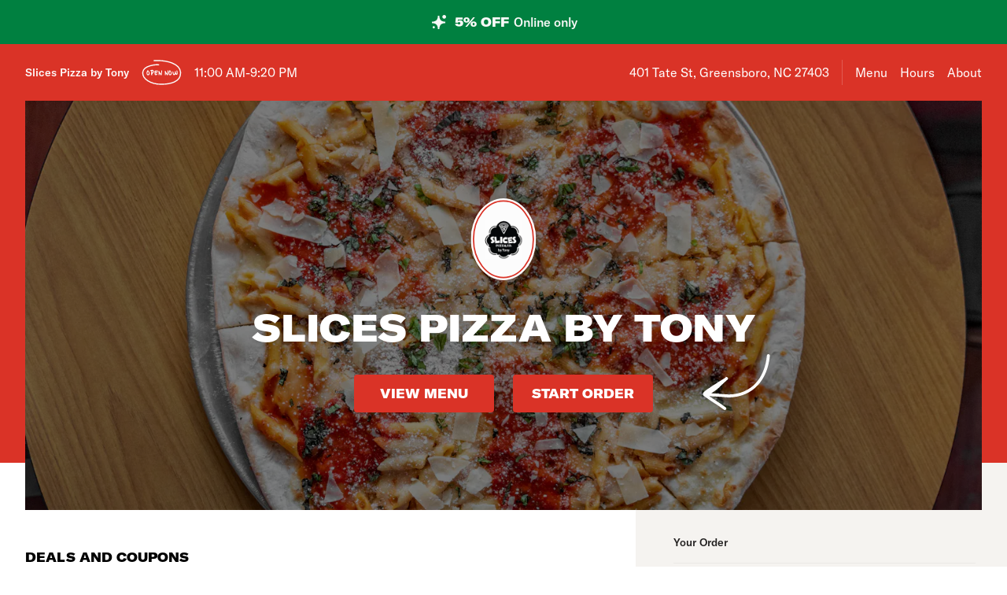

--- FILE ---
content_type: text/html; charset=utf-8
request_url: https://www.slicespizzabytonymenu.com/
body_size: 49342
content:

<!DOCTYPE html>
<html lang="en" >
  <head>
    <meta charset="utf-8" />
    <meta data-react-helmet="true" name="description" content="Get 5% off your pizza delivery order - View the menu, hours, address, and photos for Slices Pizza by Tony in Greensboro, NC. Order online for delivery or pickup on Slicelife.com"/><meta data-react-helmet="true" property="og:title" content="Slices Pizza by Tony - Greensboro, NC - 401 Tate St - Hours, Menu, Order"/><meta data-react-helmet="true" property="og:image" content="https://mypizza-assets-production.imgix.net/url-preview-background.png?mark64=aHR0cHM6Ly9hc3NldHMuaW1naXgubmV0L350ZXh0P2g9NDEwJnR4dDY0PVUweEpRMFZUSUZCSldscEJJRUpaSUZSUFRsayUzRCZ0eHQtY29sb3I9d2hpdGUmdHh0LWZvbnQ9QXJpYWwtQmxhY2smdHh0LXNpemU9NzUmdz04NDA%3D&amp;mark-x=86&amp;mark-y=180"/>
    <title data-react-helmet="true">Slices Pizza by Tony - Greensboro, NC - 401 Tate St - Hours, Menu, Order</title>
    <link data-react-helmet="true" rel="canonical" href="https://www.slicespizzabytonymenu.com"/>
    <script>
      // Start a timer to calculate the page load speed
      // to provide this data for the viewed_direct_web event
      window._loadTimeStartedAt = performance.now();
    </script>
    <script type="text/javascript">
      window.env = {"REACT_APP_CORE_API_URL":"https://core-api.private.prod.slicelife.com","REACT_APP_STOREFRONT_URL":"https://slicelife.com","REACT_APP_CONSUMER_API_GATEWAY_URL":"https://consumer.prod.slicelife.com","REACT_APP_OPTIMIZELY_KEY":"EiPeHJtBrNYeqGsBySPjg","REACT_APP_CONSUMER_API_KEY":"Cz4gergJIN9WbBK1ydx8sBsLX5iDq41162LM1YB5","REACT_APP_APP_ENV":"production","REACT_APP_CONSUMER_LANDING_PAGES_URL":"https://slicelife.com","REACT_APP_IMGIX_URL":"https://mypizza-assets-production.imgix.net","REACT_APP_ANALYTICS_LOGGING_ENABLED":"false","REACT_APP_DATADOG_KEY":"pub3fbbe260da7b8611755d0afee262a1c6","GOOGLE_MAPS_API_KEY":"AIzaSyA8AGa2VpPrzYoVsazYdA0v8Wxlwojmcwc"};
    </script>
    <script>window._initialDataContext = {"0":{"data":{"primaryShopRequest":{"data":{"accepts_cards":1,"accepts_cash":0,"acquired":true,"address":"401 Tate St","banner_text":"","chain":null,"city":"Greensboro","coupons":[{"id":133932,"shop_id":9337,"name":"Two Large Pizzas with One Topping Each","description":"","unavailable":false,"unavailable_until":null,"discount_amount":"30.99","pricing_type":"bundle_price","parameters":{"charge_for_extras":false},"coupon_conditions":[{"id":161980,"condition_type":"has_product_type","raw_parameters":"17374413,1","customer_text":"","parameters":{"product_type_id":17374413,"count":1}}]},{"id":133933,"shop_id":9337,"name":"One Large Pizza & 20 Wings","description":"","unavailable":false,"unavailable_until":null,"discount_amount":"37.99","pricing_type":"bundle_price","parameters":{"charge_for_extras":false},"coupon_conditions":[{"id":161981,"condition_type":"has_product_type","raw_parameters":"17374414,1","customer_text":"","parameters":{"product_type_id":17374414,"count":1}}]}],"created_at":"2017-01-11T19:30:22Z","default_transmission_method":"register","delivery_estimate":"30 - 45 min","delivery_fees_info":{"order_minimum_range":"$15.0","delivery_fee_range":"$4.9","delivery_fee_type":"flat"},"description":"Order your favorite pizza, pasta, salad, wings and more with Slices Pizza by Tony located at 401 Tate St in Greensboro, NC.\r\n\r\nSlices Pizza by Tony is accepting orders online for takeout. To begin your order simply click on any menu category. Enjoy!","direct_web_settings":{},"disabled":false,"discount_percent":5,"domain_name":"slicespizzabytonymenu.com","subdomain":null,"perfect_pizza_template_name":null,"does_delivery":true,"does_pickup":true,"does_scheduled_orders":true,"eta":{"delivery_min":30,"delivery_max":45,"pickup_min":15,"pickup_max":20},"facebook_page_id":null,"favorites_count":0,"has_menu":true,"holidays":null,"hero_image_url":"https://slicelife.imgix.net/9337/photos/original/SlicesByTony_BakedZitiPizza.jpg?auto=compress&auto=format","shop_id":9337,"imgix_logo_url":"https://shop-logos.imgix.net/shops/9337/original/9337a.jpg","latitude":"36.0681679","logo_url":"https://production-assets.cf.slicelife.com/shops/9337/medium_square/9337a.jpg","longitude":"-79.8052374","loyalty_enabled":true,"min_delivery_order":"0.0","min_pickup_order":null,"name":"Slices Pizza by Tony","neighborhood":"College Hill","next_opening_delivery":"2026-01-29T16:00:00Z","next_opening_pickup":"2026-01-29T16:00:00Z","onboarded_at":"2017-01-11T00:00:00Z","open_for_delivery":true,"open_for_pickup":true,"paused_for_delivery":false,"paused_for_pickup":false,"paused_for_delivery_reason":null,"paused_for_pickup_reason":null,"order_option_types":[{"id":1,"name":"contactless_delivery","display":"Contactless Delivery","order_instruction":"Customer wants a contact-free delivery. Please leave food at door and let them know, unless instructed otherwise.","created_at":"2020-11-03T11:30:05Z","updated_at":"2020-11-03T11:30:05Z","disabled_order_instructions":null},{"id":2,"name":"curbside_pickup","display":"Curbside Pickup","order_instruction":"This is a curbside pickup order. The customer will call your shop when they arrive. Be ready to meet them outside to hand over the order.","created_at":"2020-11-03T11:30:05Z","updated_at":"2020-11-04T12:02:02Z","disabled_order_instructions":null},{"id":3,"name":"include_utensils","display":"Include napkins and utensils","order_instruction":"Include utensils.","created_at":"2024-10-14T12:30:05Z","updated_at":"2024-10-14T12:30:02Z","disabled_order_instructions":"Utensils not requested."}],"phone":"3363781932","slice_platform_phone":"3363781932","photos":["https://slicelife.imgix.net/9337/photos/original/SlicesByTony_BakedZitiPizza.jpg?auto=compress&auto=format","https://slicelife.imgix.net/9337/photos/original/SlicesByTony_BBQPizza.jpg?auto=compress&auto=format","https://slicelife.imgix.net/9337/photos/original/SlicesByTony_CheesePizza.jpg?auto=compress&auto=format","https://slicelife.imgix.net/9337/photos/original/SlicesByTony_PepperoniPizza.jpg?auto=compress&auto=format","https://slicelife.imgix.net/9337/photos/original/SlicesByTony_PestoPizza.jpg?auto=compress&auto=format","https://slicelife.imgix.net/9337/photos/original/SlicesByTony_SicilianMeatLoversPizza.jpg?auto=compress&auto=format","https://slicelife.imgix.net/9337/photos/original/SlicesByTony_BakedZiti.jpg?auto=compress&auto=format","https://slicelife.imgix.net/9337/photos/original/SlicesByTony_SpaghettiMeatballs1.jpg?auto=compress&auto=format","https://slicelife.imgix.net/9337/photos/original/SlicesByTony_Raviloi3.jpg?auto=compress&auto=format","https://slicelife.imgix.net/9337/photos/original/SlicesByTony_ChickenSalad1.jpg?auto=compress&auto=format","https://slicelife.imgix.net/9337/photos/original/SlicesByTony_Cheesesteak1.jpg?auto=compress&auto=format","https://slicelife.imgix.net/9337/photos/original/SlicesByTony_HomemadeBreadSandwich1.jpg?auto=compress&auto=format","https://slicelife.imgix.net/9337/photos/original/SlicesByTony_Lasagna1.jpg?auto=compress&auto=format","https://slicelife.imgix.net/9337/photos/original/SlicesByTony_GarlicKnots1.jpg?auto=compress&auto=format","https://slicelife.imgix.net/9337/photos/original/SlicesByTony_Zapole1.jpg?auto=compress&auto=format"],"pickup_estimate":"15 - 20 min","register_mode":"basic","register_mode_id":"ae18032d-896f-4b47-8f4a-bbca5da8aec7","ros_enabled":true,"service_fee_flat_amount":"1.99","service_fee_percentage_amount":null,"social_media":[{"id":171,"link":"https://www.instagram.com/slicesbytony/","platform":"instagram","sort_order":null,"shop_id":9337,"created_at":"2017-11-12T16:59:29Z","updated_at":"2017-11-12T16:59:29Z"},{"id":3629,"link":"","platform":"","sort_order":null,"shop_id":9337,"created_at":"2020-02-03T13:23:28Z","updated_at":"2021-10-25T13:43:54Z"}],"special_instructions_enabled":true,"state":"NC","status":"live","storefront_path":"restaurants/nc/greensboro/27403/slices-pizza-by-tony/menu","story":{"story":"Looking for a delicious pie near you in Greensboro, NC? No worries, you're at the right place - welcome to Slices Pizza by Tony! We're a local restaurant proudly serving all pizza lovers in the neighborhood. So, if you're around Guilford County, definitely give us a try.\r\n\r\nOur menu features a variety of mouthwatering pies. These are all hand-tossed and enriched with our homemade sauce and high-quality toppings. We have around 20 different combinations, and you can even pick between a specialty, Sicilian, and a gluten-free version. As for specific suggestions, you can try our cheese, Margherita, Meat Lover's, and BBQ Chicken pie, to name a few.\r\n\r\nFurthermore, we serve fresh appetizers, salads, wings, subs, desserts, and others. Just remember to check our menu for available deals and coupons before ordering.\r\n\r\nFeel free to stop by for a pleasant meal with your family and friends. We would be delighted to have you as a guest. Or you can order us for pickup or delivery with the click of a button on Slice.","photo":null,"is_default_story":false},"suspended":false,"tax_delivery_fee":1,"tax_rate":"6.75","tax_service_fee":true,"third_party_web_settings":{"floating_button_theme":null,"floating_button_layout":null,"floating_button_theme_variant":null,"floating_button_theme_color":null,"floating_button_value_message":null,"floating_button_enabled":false,"floating_button_position":null,"floating_button_message":null,"floating_button_multilocation_enabled":false,"modal_theme":null,"modal_theme_color":null,"modal_enabled":false,"modal_value_message":null,"modal_layout":null,"modal_theme_variant":null,"modal_position":null,"modal_message":null,"modal_multilocation_enabled":false,"modal_marketplace":null,"nav_bar_theme":"saucy","nav_bar_theme_variant":"dark","nav_bar_theme_color":"green","nav_bar_enabled":true,"nav_bar_position":"top","nav_bar_value_message":null,"nav_bar_button_layout":null,"nav_bar_message":null,"nav_bar_multilocation_enabled":false,"nav_bar_marketplace":null},"timezone":"EST","timezone_identifier":"America/New_York","tips_enabled_for_delivery":true,"tips_enabled_for_pickup":true,"title":"| Greensboro, NC 27403 | Order Pizza Online | Pizza Menu | Pizza Delivery","twilio_phone":null,"ui_customization":{"header_color":null},"updated_at":"2025-12-18T18:18:27Z","uses_cross_street":false,"uuid":"866f3d90-50b2-46af-a300-06b32ab7905e","web_slug":"nc/greensboro/27403/slices-pizza-by-tony","zipcode":"27403","project_by_slice":false,"delivery_overflow_enabled":false,"register_user_permissions":false,"slice_payments_enabled":false,"calculate_average_eta":false}},"currentShopRequest":{"data":{"accepts_cards":1,"accepts_cash":0,"acquired":true,"address":"401 Tate St","banner_text":"","chain":null,"city":"Greensboro","coupons":[{"id":133932,"shop_id":9337,"name":"Two Large Pizzas with One Topping Each","description":"","unavailable":false,"unavailable_until":null,"discount_amount":"30.99","pricing_type":"bundle_price","parameters":{"charge_for_extras":false},"coupon_conditions":[{"id":161980,"condition_type":"has_product_type","raw_parameters":"17374413,1","customer_text":"","parameters":{"product_type_id":17374413,"count":1}}]},{"id":133933,"shop_id":9337,"name":"One Large Pizza & 20 Wings","description":"","unavailable":false,"unavailable_until":null,"discount_amount":"37.99","pricing_type":"bundle_price","parameters":{"charge_for_extras":false},"coupon_conditions":[{"id":161981,"condition_type":"has_product_type","raw_parameters":"17374414,1","customer_text":"","parameters":{"product_type_id":17374414,"count":1}}]}],"created_at":"2017-01-11T19:30:22Z","default_transmission_method":"register","delivery_estimate":"30 - 45 min","delivery_fees_info":{"order_minimum_range":"$15.0","delivery_fee_range":"$4.9","delivery_fee_type":"flat"},"description":"Order your favorite pizza, pasta, salad, wings and more with Slices Pizza by Tony located at 401 Tate St in Greensboro, NC.\r\n\r\nSlices Pizza by Tony is accepting orders online for takeout. To begin your order simply click on any menu category. Enjoy!","direct_web_settings":{},"disabled":false,"discount_percent":5,"domain_name":"slicespizzabytonymenu.com","subdomain":null,"perfect_pizza_template_name":null,"does_delivery":true,"does_pickup":true,"does_scheduled_orders":true,"eta":{"delivery_min":30,"delivery_max":45,"pickup_min":15,"pickup_max":20},"facebook_page_id":null,"favorites_count":0,"has_menu":true,"holidays":null,"hero_image_url":"https://slicelife.imgix.net/9337/photos/original/SlicesByTony_BakedZitiPizza.jpg?auto=compress&auto=format","shop_id":9337,"imgix_logo_url":"https://shop-logos.imgix.net/shops/9337/original/9337a.jpg","latitude":"36.0681679","logo_url":"https://production-assets.cf.slicelife.com/shops/9337/medium_square/9337a.jpg","longitude":"-79.8052374","loyalty_enabled":true,"min_delivery_order":"0.0","min_pickup_order":null,"name":"Slices Pizza by Tony","neighborhood":"College Hill","next_opening_delivery":"2026-01-29T16:00:00Z","next_opening_pickup":"2026-01-29T16:00:00Z","onboarded_at":"2017-01-11T00:00:00Z","open_for_delivery":true,"open_for_pickup":true,"paused_for_delivery":false,"paused_for_pickup":false,"paused_for_delivery_reason":null,"paused_for_pickup_reason":null,"order_option_types":[{"id":1,"name":"contactless_delivery","display":"Contactless Delivery","order_instruction":"Customer wants a contact-free delivery. Please leave food at door and let them know, unless instructed otherwise.","created_at":"2020-11-03T11:30:05Z","updated_at":"2020-11-03T11:30:05Z","disabled_order_instructions":null},{"id":2,"name":"curbside_pickup","display":"Curbside Pickup","order_instruction":"This is a curbside pickup order. The customer will call your shop when they arrive. Be ready to meet them outside to hand over the order.","created_at":"2020-11-03T11:30:05Z","updated_at":"2020-11-04T12:02:02Z","disabled_order_instructions":null},{"id":3,"name":"include_utensils","display":"Include napkins and utensils","order_instruction":"Include utensils.","created_at":"2024-10-14T12:30:05Z","updated_at":"2024-10-14T12:30:02Z","disabled_order_instructions":"Utensils not requested."}],"phone":"3363781932","slice_platform_phone":"3363781932","photos":["https://slicelife.imgix.net/9337/photos/original/SlicesByTony_BakedZitiPizza.jpg?auto=compress&auto=format","https://slicelife.imgix.net/9337/photos/original/SlicesByTony_BBQPizza.jpg?auto=compress&auto=format","https://slicelife.imgix.net/9337/photos/original/SlicesByTony_CheesePizza.jpg?auto=compress&auto=format","https://slicelife.imgix.net/9337/photos/original/SlicesByTony_PepperoniPizza.jpg?auto=compress&auto=format","https://slicelife.imgix.net/9337/photos/original/SlicesByTony_PestoPizza.jpg?auto=compress&auto=format","https://slicelife.imgix.net/9337/photos/original/SlicesByTony_SicilianMeatLoversPizza.jpg?auto=compress&auto=format","https://slicelife.imgix.net/9337/photos/original/SlicesByTony_BakedZiti.jpg?auto=compress&auto=format","https://slicelife.imgix.net/9337/photos/original/SlicesByTony_SpaghettiMeatballs1.jpg?auto=compress&auto=format","https://slicelife.imgix.net/9337/photos/original/SlicesByTony_Raviloi3.jpg?auto=compress&auto=format","https://slicelife.imgix.net/9337/photos/original/SlicesByTony_ChickenSalad1.jpg?auto=compress&auto=format","https://slicelife.imgix.net/9337/photos/original/SlicesByTony_Cheesesteak1.jpg?auto=compress&auto=format","https://slicelife.imgix.net/9337/photos/original/SlicesByTony_HomemadeBreadSandwich1.jpg?auto=compress&auto=format","https://slicelife.imgix.net/9337/photos/original/SlicesByTony_Lasagna1.jpg?auto=compress&auto=format","https://slicelife.imgix.net/9337/photos/original/SlicesByTony_GarlicKnots1.jpg?auto=compress&auto=format","https://slicelife.imgix.net/9337/photos/original/SlicesByTony_Zapole1.jpg?auto=compress&auto=format"],"pickup_estimate":"15 - 20 min","register_mode":"basic","register_mode_id":"ae18032d-896f-4b47-8f4a-bbca5da8aec7","ros_enabled":true,"service_fee_flat_amount":"1.99","service_fee_percentage_amount":null,"social_media":[{"id":171,"link":"https://www.instagram.com/slicesbytony/","platform":"instagram","sort_order":null,"shop_id":9337,"created_at":"2017-11-12T16:59:29Z","updated_at":"2017-11-12T16:59:29Z"},{"id":3629,"link":"","platform":"","sort_order":null,"shop_id":9337,"created_at":"2020-02-03T13:23:28Z","updated_at":"2021-10-25T13:43:54Z"}],"special_instructions_enabled":true,"state":"NC","status":"live","storefront_path":"restaurants/nc/greensboro/27403/slices-pizza-by-tony/menu","story":{"story":"Looking for a delicious pie near you in Greensboro, NC? No worries, you're at the right place - welcome to Slices Pizza by Tony! We're a local restaurant proudly serving all pizza lovers in the neighborhood. So, if you're around Guilford County, definitely give us a try.\r\n\r\nOur menu features a variety of mouthwatering pies. These are all hand-tossed and enriched with our homemade sauce and high-quality toppings. We have around 20 different combinations, and you can even pick between a specialty, Sicilian, and a gluten-free version. As for specific suggestions, you can try our cheese, Margherita, Meat Lover's, and BBQ Chicken pie, to name a few.\r\n\r\nFurthermore, we serve fresh appetizers, salads, wings, subs, desserts, and others. Just remember to check our menu for available deals and coupons before ordering.\r\n\r\nFeel free to stop by for a pleasant meal with your family and friends. We would be delighted to have you as a guest. Or you can order us for pickup or delivery with the click of a button on Slice.","photo":null,"is_default_story":false},"suspended":false,"tax_delivery_fee":1,"tax_rate":"6.75","tax_service_fee":true,"third_party_web_settings":{"floating_button_theme":null,"floating_button_layout":null,"floating_button_theme_variant":null,"floating_button_theme_color":null,"floating_button_value_message":null,"floating_button_enabled":false,"floating_button_position":null,"floating_button_message":null,"floating_button_multilocation_enabled":false,"modal_theme":null,"modal_theme_color":null,"modal_enabled":false,"modal_value_message":null,"modal_layout":null,"modal_theme_variant":null,"modal_position":null,"modal_message":null,"modal_multilocation_enabled":false,"modal_marketplace":null,"nav_bar_theme":"saucy","nav_bar_theme_variant":"dark","nav_bar_theme_color":"green","nav_bar_enabled":true,"nav_bar_position":"top","nav_bar_value_message":null,"nav_bar_button_layout":null,"nav_bar_message":null,"nav_bar_multilocation_enabled":false,"nav_bar_marketplace":null},"timezone":"EST","timezone_identifier":"America/New_York","tips_enabled_for_delivery":true,"tips_enabled_for_pickup":true,"title":"| Greensboro, NC 27403 | Order Pizza Online | Pizza Menu | Pizza Delivery","twilio_phone":null,"ui_customization":{"header_color":null},"updated_at":"2025-12-18T18:18:27Z","uses_cross_street":false,"uuid":"866f3d90-50b2-46af-a300-06b32ab7905e","web_slug":"nc/greensboro/27403/slices-pizza-by-tony","zipcode":"27403","project_by_slice":false,"delivery_overflow_enabled":false,"register_user_permissions":false,"slice_payments_enabled":false,"calculate_average_eta":false}},"shopsRequest":{"data":[{"accepts_cards":1,"accepts_cash":0,"acquired":true,"address":"401 Tate St","banner_text":"","chain":null,"city":"Greensboro","coupons":[{"id":133932,"shop_id":9337,"name":"Two Large Pizzas with One Topping Each","description":"","unavailable":false,"unavailable_until":null,"discount_amount":"30.99","pricing_type":"bundle_price","parameters":{"charge_for_extras":false},"coupon_conditions":[{"id":161980,"condition_type":"has_product_type","raw_parameters":"17374413,1","customer_text":"","parameters":{"product_type_id":17374413,"count":1}}]},{"id":133933,"shop_id":9337,"name":"One Large Pizza & 20 Wings","description":"","unavailable":false,"unavailable_until":null,"discount_amount":"37.99","pricing_type":"bundle_price","parameters":{"charge_for_extras":false},"coupon_conditions":[{"id":161981,"condition_type":"has_product_type","raw_parameters":"17374414,1","customer_text":"","parameters":{"product_type_id":17374414,"count":1}}]}],"created_at":"2017-01-11T19:30:22Z","default_transmission_method":"register","delivery_estimate":"30 - 45 min","delivery_fees_info":{"order_minimum_range":"$15.0","delivery_fee_range":"$4.9","delivery_fee_type":"flat"},"description":"Order your favorite pizza, pasta, salad, wings and more with Slices Pizza by Tony located at 401 Tate St in Greensboro, NC.\r\n\r\nSlices Pizza by Tony is accepting orders online for takeout. To begin your order simply click on any menu category. Enjoy!","direct_web_settings":{},"disabled":false,"discount_percent":5,"domain_name":"slicespizzabytonymenu.com","subdomain":null,"perfect_pizza_template_name":null,"does_delivery":true,"does_pickup":true,"does_scheduled_orders":true,"eta":{"delivery_min":30,"delivery_max":45,"pickup_min":15,"pickup_max":20},"facebook_page_id":null,"favorites_count":0,"has_menu":true,"holidays":null,"hero_image_url":"https://slicelife.imgix.net/9337/photos/original/SlicesByTony_BakedZitiPizza.jpg?auto=compress&auto=format","shop_id":9337,"imgix_logo_url":"https://shop-logos.imgix.net/shops/9337/original/9337a.jpg","latitude":"36.0681679","logo_url":"https://production-assets.cf.slicelife.com/shops/9337/medium_square/9337a.jpg","longitude":"-79.8052374","loyalty_enabled":true,"min_delivery_order":"0.0","min_pickup_order":null,"name":"Slices Pizza by Tony","neighborhood":"College Hill","next_opening_delivery":"2026-01-29T16:00:00Z","next_opening_pickup":"2026-01-29T16:00:00Z","onboarded_at":"2017-01-11T00:00:00Z","open_for_delivery":true,"open_for_pickup":true,"paused_for_delivery":false,"paused_for_pickup":false,"paused_for_delivery_reason":null,"paused_for_pickup_reason":null,"order_option_types":[{"id":1,"name":"contactless_delivery","display":"Contactless Delivery","order_instruction":"Customer wants a contact-free delivery. Please leave food at door and let them know, unless instructed otherwise.","created_at":"2020-11-03T11:30:05Z","updated_at":"2020-11-03T11:30:05Z","disabled_order_instructions":null},{"id":2,"name":"curbside_pickup","display":"Curbside Pickup","order_instruction":"This is a curbside pickup order. The customer will call your shop when they arrive. Be ready to meet them outside to hand over the order.","created_at":"2020-11-03T11:30:05Z","updated_at":"2020-11-04T12:02:02Z","disabled_order_instructions":null},{"id":3,"name":"include_utensils","display":"Include napkins and utensils","order_instruction":"Include utensils.","created_at":"2024-10-14T12:30:05Z","updated_at":"2024-10-14T12:30:02Z","disabled_order_instructions":"Utensils not requested."}],"phone":"3363781932","slice_platform_phone":"3363781932","photos":["https://slicelife.imgix.net/9337/photos/original/SlicesByTony_BakedZitiPizza.jpg?auto=compress&auto=format","https://slicelife.imgix.net/9337/photos/original/SlicesByTony_BBQPizza.jpg?auto=compress&auto=format","https://slicelife.imgix.net/9337/photos/original/SlicesByTony_CheesePizza.jpg?auto=compress&auto=format","https://slicelife.imgix.net/9337/photos/original/SlicesByTony_PepperoniPizza.jpg?auto=compress&auto=format","https://slicelife.imgix.net/9337/photos/original/SlicesByTony_PestoPizza.jpg?auto=compress&auto=format","https://slicelife.imgix.net/9337/photos/original/SlicesByTony_SicilianMeatLoversPizza.jpg?auto=compress&auto=format","https://slicelife.imgix.net/9337/photos/original/SlicesByTony_BakedZiti.jpg?auto=compress&auto=format","https://slicelife.imgix.net/9337/photos/original/SlicesByTony_SpaghettiMeatballs1.jpg?auto=compress&auto=format","https://slicelife.imgix.net/9337/photos/original/SlicesByTony_Raviloi3.jpg?auto=compress&auto=format","https://slicelife.imgix.net/9337/photos/original/SlicesByTony_ChickenSalad1.jpg?auto=compress&auto=format","https://slicelife.imgix.net/9337/photos/original/SlicesByTony_Cheesesteak1.jpg?auto=compress&auto=format","https://slicelife.imgix.net/9337/photos/original/SlicesByTony_HomemadeBreadSandwich1.jpg?auto=compress&auto=format","https://slicelife.imgix.net/9337/photos/original/SlicesByTony_Lasagna1.jpg?auto=compress&auto=format","https://slicelife.imgix.net/9337/photos/original/SlicesByTony_GarlicKnots1.jpg?auto=compress&auto=format","https://slicelife.imgix.net/9337/photos/original/SlicesByTony_Zapole1.jpg?auto=compress&auto=format"],"pickup_estimate":"15 - 20 min","register_mode":"basic","register_mode_id":"ae18032d-896f-4b47-8f4a-bbca5da8aec7","ros_enabled":true,"service_fee_flat_amount":"1.99","service_fee_percentage_amount":null,"social_media":[{"id":171,"link":"https://www.instagram.com/slicesbytony/","platform":"instagram","sort_order":null,"shop_id":9337,"created_at":"2017-11-12T16:59:29Z","updated_at":"2017-11-12T16:59:29Z"},{"id":3629,"link":"","platform":"","sort_order":null,"shop_id":9337,"created_at":"2020-02-03T13:23:28Z","updated_at":"2021-10-25T13:43:54Z"}],"special_instructions_enabled":true,"state":"NC","status":"live","storefront_path":"restaurants/nc/greensboro/27403/slices-pizza-by-tony/menu","story":{"story":"Looking for a delicious pie near you in Greensboro, NC? No worries, you're at the right place - welcome to Slices Pizza by Tony! We're a local restaurant proudly serving all pizza lovers in the neighborhood. So, if you're around Guilford County, definitely give us a try.\r\n\r\nOur menu features a variety of mouthwatering pies. These are all hand-tossed and enriched with our homemade sauce and high-quality toppings. We have around 20 different combinations, and you can even pick between a specialty, Sicilian, and a gluten-free version. As for specific suggestions, you can try our cheese, Margherita, Meat Lover's, and BBQ Chicken pie, to name a few.\r\n\r\nFurthermore, we serve fresh appetizers, salads, wings, subs, desserts, and others. Just remember to check our menu for available deals and coupons before ordering.\r\n\r\nFeel free to stop by for a pleasant meal with your family and friends. We would be delighted to have you as a guest. Or you can order us for pickup or delivery with the click of a button on Slice.","photo":null,"is_default_story":false},"suspended":false,"tax_delivery_fee":1,"tax_rate":"6.75","tax_service_fee":true,"third_party_web_settings":{"floating_button_theme":null,"floating_button_layout":null,"floating_button_theme_variant":null,"floating_button_theme_color":null,"floating_button_value_message":null,"floating_button_enabled":false,"floating_button_position":null,"floating_button_message":null,"floating_button_multilocation_enabled":false,"modal_theme":null,"modal_theme_color":null,"modal_enabled":false,"modal_value_message":null,"modal_layout":null,"modal_theme_variant":null,"modal_position":null,"modal_message":null,"modal_multilocation_enabled":false,"modal_marketplace":null,"nav_bar_theme":"saucy","nav_bar_theme_variant":"dark","nav_bar_theme_color":"green","nav_bar_enabled":true,"nav_bar_position":"top","nav_bar_value_message":null,"nav_bar_button_layout":null,"nav_bar_message":null,"nav_bar_multilocation_enabled":false,"nav_bar_marketplace":null},"timezone":"EST","timezone_identifier":"America/New_York","tips_enabled_for_delivery":true,"tips_enabled_for_pickup":true,"title":"| Greensboro, NC 27403 | Order Pizza Online | Pizza Menu | Pizza Delivery","twilio_phone":null,"ui_customization":{"header_color":null},"updated_at":"2025-12-18T18:18:27Z","uses_cross_street":false,"uuid":"866f3d90-50b2-46af-a300-06b32ab7905e","web_slug":"nc/greensboro/27403/slices-pizza-by-tony","zipcode":"27403","project_by_slice":false,"delivery_overflow_enabled":false,"register_user_permissions":false,"slice_payments_enabled":false,"calculate_average_eta":false}]},"shopScheduleRequest":{"data":{"delivery":[{"from":"2026-01-28T16:00:00Z","to":"2026-01-29T02:20:00Z"},{"from":"2026-01-29T16:00:00Z","to":"2026-01-30T02:20:00Z"},{"from":"2026-01-30T16:00:00Z","to":"2026-01-31T02:20:00Z"},{"from":"2026-01-31T16:00:00Z","to":"2026-02-01T02:20:00Z"},{"from":"2026-02-02T16:00:00Z","to":"2026-02-03T02:20:00Z"},{"from":"2026-02-03T16:00:00Z","to":"2026-02-04T02:20:00Z"}],"pickup":[{"from":"2026-01-28T16:00:00Z","to":"2026-01-29T02:20:00Z"},{"from":"2026-01-29T16:00:00Z","to":"2026-01-30T02:20:00Z"},{"from":"2026-01-30T16:00:00Z","to":"2026-01-31T02:20:00Z"},{"from":"2026-01-31T16:00:00Z","to":"2026-02-01T02:20:00Z"},{"from":"2026-02-02T16:00:00Z","to":"2026-02-03T02:20:00Z"},{"from":"2026-02-03T16:00:00Z","to":"2026-02-04T02:20:00Z"}],"pausings":{"delivery":[],"pickup":[]},"timezone":"America/New_York"}},"menuRequest":{"data":{"categories":[{"id":25146564,"name":"Pizza","products":[{"id":4841714,"name":"Cheese Pizza","price":"$11.99","image":"https://slice-menu-assets-prod.imgix.net/9337/1630403404_5c4a121873","code":"9aad54375d051b9b41ac2530c67c942ea046377b037cb5f8f34307abb54f18ed","productTypeIds":[7494888,7494889,7494890],"isBestSeller":true},{"id":3280865,"name":"Gluten Free Cheese Pizza","price":"$16.99","code":"08793781e23d8016673093e0d59a9767ee1bd33885bae460576c346d82764b18","productTypeIds":[5570872],"isBestSeller":true},{"id":3280863,"name":"Sicilian Cheese Pizza","price":"$19.99","code":"17de1b22d2dbe0223fa39c390e700caca3d22401a11b41981e706350b9861183","productTypeIds":[5570870],"isBestSeller":false}]},{"id":25146565,"name":"Specialty Pizza","products":[{"id":4842546,"name":"BBQ Chicken Pizza","price":"$15.99","description":"Mozzarella cheese, grilled chicken breast, BBQ sauce.","image":"https://slice-menu-assets-prod.imgix.net/9337/1630403394_9c7deb6402","code":"6a22e08473701a66fb8fab4ff9267f70f67f4c4bcb178f37d6124f024f4446b6","isFeatured":true,"productTypeIds":[7495819,7495829,7495842],"isBestSeller":false},{"id":4842396,"name":"Buffalo Chicken Pizza","price":"$15.99","description":"Mozzarella cheese, grilled chicken breast, hot buffalo sauce.","code":"7d02215d97614a8570830e42cfb0e9cbb9eeac69b4527b3eb6331efa505d3a28","productTypeIds":[7495655,7495657,7495659],"isBestSeller":true},{"id":10287200,"name":"Chicken Parmesan Pizza","price":"$15.99","description":"Comes with chicken breast, mozzarella cheese, parm cheese, pizza sauce, marinara sauce, and fresh basil.","code":"510502b233dbb6a44bc60ece341f009b4f3bcf4ff22998d9df90574ab0f908e8","productTypeIds":[13247297,13247298,13247299],"isBestSeller":false},{"id":10287206,"name":"Gaia Pizza","price":"$15.99","description":"Mozzarella cheese, shredded parmigiano cheese, prosciutto, arugula, cherry tomatoes, olive oil, and basil.","code":"d9bdbfdc768c1578bdbd1ffdf1781ce6a0affd6af20b1fd39578ed4c0e86498d","productTypeIds":[13247303,13247304,13247305],"isBestSeller":true},{"id":4842721,"name":"Margharita Pizza","price":"$14.99","description":"Mozzarella cheese, pizza sauce, fresh basil, extra virgin oil.","image":"https://slice-menu-assets-prod.imgix.net/9337/1608683748_cda961bb9e","code":"e4a270359e4ac774134ab93199c023c55253d5adebc6284d088297b03b5f769f","productTypeIds":[7496008,7496019,7496028],"isBestSeller":true},{"id":4841730,"name":"Marinara Pizza","price":"$11.99","description":"Pizza sauce, cherry tomatoes, kalamata olives, garlic, basil, olive oil.","code":"5633543c0745c08148150b39bdd01aba6f2f61b53105a0f58fce9dc33e9b28c4","productTypeIds":[7494904,7494910,7494912],"isBestSeller":false},{"id":4842794,"name":"Mona Lisa Pizza","price":"$15.99","description":"Goat cheese, zucchini, eggplant, glazed vinaigrette & red roasted peppers.","code":"c485b929a447ee8fa26d19c9de6ffbb1064167de7d1cc83e4ebbd4fa8661e26e","productTypeIds":[7496087,7496090,7496091],"isBestSeller":true},{"id":4842584,"name":"Nonna Assunta Pizza","price":"$14.99","description":"Mozzarella cheese, pizza sauce, garlic, fresh basil, ricotta cheese, meatballs.","code":"402da8f1705e2fa332c1bb97e2035a6e1ddb9a6bdb9164e183fec128be48f0c9","productTypeIds":[7495857,7495858,7495859],"isBestSeller":true},{"id":4842829,"name":"Stuffed Pizza","price":"$16.99","description":"Mozzarella cheese, ricotta cheese, parmigiano cheese, ham, pepperoni, italian sausage, salami, oregano.","code":"a21d6d15ffc07e8c0e765536b494bc6710b13f6011395bf09e9c5311bde9b4f3","productTypeIds":[7496125,7496126,7496127],"isBestSeller":false},{"id":4842832,"name":"Tony's Special Pizza","price":"$15.99","description":"Pizza sauce, mozzarella cheese, pepperoni, sausage, onions, mushrooms, green peppers.","code":"4fc06c5c22bc1866f837003853adfdb5dd7b09b994bb1406aa21f9959aa87fc6","productTypeIds":[7496128,7496129,7496130],"isBestSeller":false},{"id":5590778,"name":"White Pizza","price":"$13.99","description":"Mozzarella cheese, ricotta cheese, parmigiano cheese, garlic, basil.","image":"https://slice-menu-assets-prod.imgix.net/9337/1608683734_c70b7b3926","code":"90d53c50fb86bd51c9d4c1edc0f9839fb185b0c01145ab622d4c93536857a829","productTypeIds":[8417298,8417299,8417300],"isBestSeller":false},{"id":4842835,"name":"Baked Ziti Pizza","price":"$15.99","description":"Tomato sauce, white sauce, Parmigiano cheese, basil.","image":"https://slice-menu-assets-prod.imgix.net/9337/1630403385_d528366ad7","code":"184b891da0d1fe4410871d9e4e94739e64b563a60317d65d68378398ab4a5019","isFeatured":true,"productTypeIds":[7496131,7496132,7496133],"isBestSeller":false},{"id":4842844,"name":"Calabrese Pizza","price":"$14.99","description":"Pizza sauce, mozzarella cheese, parmigiano cheese, red onions, salami, crushed pepper, mixed oregano.","code":"287c8957b0ead938ef9668286b5655202ee82c45438b60b006855101c9f562ef","productTypeIds":[7496140,7496141,7496142],"isBestSeller":false},{"id":4842841,"name":"Chicken Al Pesto Pizza","price":"$15.99","description":"Pesto sauce, mozzarella cheese, parmigiano cheese, ricotta cheese, chicken breast, cherry tomatoes, red onions, oregano.","image":"https://slice-menu-assets-prod.imgix.net/9337/1630403507_df52ca79f9","code":"8d651fde09284b7ac0be23d64298c529ca780b9cabce9229c91e1af3b886808a","productTypeIds":[7496137,7496138,7496139],"isBestSeller":false},{"id":4842853,"name":"Chicken Caprese Pizza","price":"$15.99","description":"Mozzarella cheese, buffalo mozzarella cheese, chicken breast, cherry tomatoes, basil, oregano, extra virgin olive oil.","code":"2f8227210cdc726aefd755a499334fb7b26998333400b4e6fdaae8c16ef3febb","productTypeIds":[7496149,7496150,7496151],"isBestSeller":false},{"id":4842856,"name":"Lory Pizza","price":"$14.99","description":"Mozzarella cheese, bacon, mushrooms, onions, ricotta cheese, green peppers.","code":"438ae73741c748cdeb589794385f8787d331b0ef625da6cf06825a5a1b12dc8a","productTypeIds":[7496152,7496153,7496154],"isBestSeller":false},{"id":4842850,"name":"Mac & Cheese Pizza","price":"$15.99","description":"Triple cheese sauce (mozzarella cheese, cheddar cheese, and American cheese), elbow macaroni, golden brown panko breadcrumbs.","code":"00221ad48e2946dfd61fc70f4226483540739abdb8c19965c6c7b6fbfddae19d","productTypeIds":[7496146,7496147,7496148],"isBestSeller":false},{"id":4842847,"name":"Meat Lover's Pizza","price":"$15.99","description":"Mozzarella cheese, parmigiano cheese, pepperoni, sausage, Italian bacon,ham, hamburger, oregano.","code":"5b92ffc4ba303c88f30eb6b38e540ea468223acabd7ca7d1e916edb3d020fbc4","productTypeIds":[7496143,7496144,7496145],"isBestSeller":false},{"id":4842838,"name":"Veggie Lover's Pizza","price":"$14.99","description":"Mozzarella cheese, cherry tomatoes, garlic, spinach, onions, mixed peppers, mushrooms, red sauce, basil.","code":"2904584e3aa0684ea8a13adebb95d706f136d6a3b9cfeff4463415f6c05e8530","productTypeIds":[7496134,7496135,7496136],"isBestSeller":false}]},{"id":25184127,"name":"Sicilian Pizza","products":[{"id":3280949,"name":"Sicilian BBQ Chicken Pizza","price":"$29.98","description":"Mozzarella cheese, grilled chicken breast, BBQ sauce.","code":"c5e9f78701ce7478fea9b60348a563de17fa28eed6e7fee423d7d65764aa0f0b","productTypeIds":[5571010],"isBestSeller":false},{"id":3280948,"name":"Sicilian Buffalo Chicken Pizza","price":"$29.98","description":"Mozzarella cheese, grilled chicken breast, hot buffalo sauce.","code":"cd2bd1fa023517d5e3b81f455cfe3ff0c98d359fb8efb4e0a20b0c47c62ec628","productTypeIds":[5571009],"isBestSeller":false},{"id":10285741,"name":"Chicken Parmesan Sicilian Pizza","price":"$29.98","description":"Chicken breast, mozzarella cheese, parm cheese, pizza sauce, marinara sauce, fresh basil.","code":"281b900f9c638cc9f22e87acfd749d88a5b9a2d72527cd6248720f204050a4b1","productTypeIds":[13245884],"isBestSeller":false},{"id":10287219,"name":"Sicilian Gaia Pizza","price":"$29.98","description":"Mozzarella cheese, shredded parmigiano cheese, prosciutto, arugula, cherry tomatoes, olive oil, and basil.","code":"c65912f75a366a2961f4b86977eaed4152abe584228f6efdf68be82adb225d52","productTypeIds":[13247316],"isBestSeller":false},{"id":3280951,"name":"Sicilian Margharita Pizza","price":"$27.98","description":"Mozzarella cheese, pizza sauce, fresh basil, extra virgin oil.","code":"6825ff094a5f802445f6cee5d1cbbe4634a100283f6d1513123123b8e42efc56","productTypeIds":[5571012],"isBestSeller":false},{"id":3280946,"name":"Sicilian Marinara Pizza","price":"$26.98","description":"Pizza sauce, cherry tomatoes, kalamata olives, garlic, basil, olive oil.","image":"https://slice-menu-assets-prod.imgix.net/9337/1608683770_b3e7ed182a","code":"ad801b2df76216420cbadecfc72330cbf90b2189145f16b43bdefaa5c8c2796b","productTypeIds":[5571007],"isBestSeller":false},{"id":3280952,"name":"Sicilian Mona Lisa Pizza","price":"$29.98","description":"Goat cheese, zucchini, eggplant, glazed vinaigrette & red roasted peppers.","code":"6044b30b8c22891ad3d9fdb45753a9eee2d40bdcacc8160eeed2941c2a3b4a06","productTypeIds":[5571013],"isBestSeller":false},{"id":3280950,"name":"Sicilian Nonna Assunta Pizza","price":"$28.98","description":"Mozzarella cheese, pizza sauce, garlic, fresh basil, ricotta cheese, meatballs.","code":"3fe743fa7308fc56110b1ba34e2b7fef7dcdda22e718c3abf5d11d2ddff511c5","productTypeIds":[5571011],"isBestSeller":false},{"id":3280956,"name":"Sicilian Tony's Special Pizza","price":"$30.98","description":"Pizza sauce, mozzarella cheese, pepperoni, sausage, onions, mushrooms,green peppers.","code":"ff778a8f7918f3219287a08fa0322be1c88b92d5289349497bf042ddc112cbdf","productTypeIds":[5571017],"isBestSeller":false},{"id":3280947,"name":"Sicilian White Pizza","price":"$28.98","description":"Mozzarella cheese, ricotta cheese, parmigiano cheese, garlic, basil.","code":"c77ac089c0a91a8d1e2e26a390f7b35c389f2a0693fa8919449fe55001e279b5","productTypeIds":[5571008],"isBestSeller":false},{"id":3280957,"name":"Sicilian Baked Ziti Pizza","price":"$30.98","description":"Tomato sauce, white sauce, Parmigiano cheese, basil.","code":"c7061f9bae34882dc66343fdfb91ce2533c8c68d7d97a220ae36c34b4740beaf","productTypeIds":[5571018],"isBestSeller":false},{"id":3280960,"name":"Sicilian Calabrese Pizza","price":"$28.98","description":"Pizza sauce, mozzarella cheese, parmigiano cheese, red onions, salami, crushed pepper, mixed oregano.","code":"c0452b488838604a44a710dc8a156375c9a627a3c46d4406ec352a569ed60180","productTypeIds":[5571021],"isBestSeller":false},{"id":3280959,"name":"Sicilian Chicken Al Pesto Pizza","price":"$30.98","description":"Pesto sauce, mozzarella cheese, parmigiano cheese, ricotta cheese, chicken breast, cherry tomatoes, red onions, oregano.","code":"ab50dac5f060914ea94956d096b7a7b09185f600f56157f146fa8e45f3317452","productTypeIds":[5571020],"isBestSeller":false},{"id":3280963,"name":"Sicilian Chicken Caprese Pizza","price":"$30.98","description":"Mozzarella cheese, buffalo mozzarella cheese, chicken breast, cherry tomatoes, basil, oregano, extra virgin olive oil.","code":"04d0f0058829dbbf2d29d5107e6c2822d572c27b06b1c821799e0a5185efc1ae","productTypeIds":[5571024],"isBestSeller":false},{"id":3280964,"name":"Sicilian Lory Pizza","price":"$28.98","description":"Mozzarella cheese, bacon, mushrooms, onions, ricotta cheese, green peppers.","code":"a083aaf77e56785554fbc90d2f7e081cb290ee7d72f155c038087744fedf2086","productTypeIds":[5571025],"isBestSeller":false},{"id":3280962,"name":"Sicilian Mac & Cheese Pizza","price":"$30.98","description":"Triple cheese sauce (mozzarella cheese, cheddar cheese, and American cheese), elbow macaroni, golden brown panko breadcrumbs.","code":"c1fd2ea6c6fe89e8a5cfbeb00103a22d04911807bb6a7fa4db10f068b4d961cb","productTypeIds":[5571023],"isBestSeller":false},{"id":3280961,"name":"Sicilian Meat Lover's Pizza","price":"$30.98","description":"Mozzarella cheese, parmigiano cheese, pepperoni, sausage, Italian bacon,ham, hamburger, oregano.","image":"https://slice-menu-assets-prod.imgix.net/9337/1630403532_935342188f","code":"7351e3f91f2ed2e5b6b18b26ed55d495aaeb9f587a50815222566faf0807adff","productTypeIds":[5571022],"isBestSeller":false},{"id":3280958,"name":"Sicilian Veggie Lover's Pizza","price":"$30.98","description":"Mozzarella cheese, cherry tomatoes, garlic, spinach, onions, mixed peppers, mushrooms, red sauce, basil.","code":"34a2d9e551dad9ff405e2306772ee212fa04e46636ac953037ca0844d0bc2a8d","productTypeIds":[5571019],"isBestSeller":false}]},{"id":25146563,"name":"Appetizers","products":[{"id":2342613,"name":"Chicken Fingers with Fries","price":"$10.99","code":"be65166d382fd561e4cd156c653aee36947d666302c6203fd689ad23d33eced6","productTypeIds":[4416998],"isBestSeller":false},{"id":2342615,"name":"Buffalo Wings","price":"$14.99","code":"3df57a8e47cff022679816c338d385a324ad2699cf7b15d52d4eed774bc27b61","productTypeIds":[4417000],"isBestSeller":false},{"id":2342620,"name":"Mozzarella Sticks","price":"$10.99","code":"17ddd139446fe0bd6cc0a6153b289069a3f6cfaa320fc12a1fd5b51e1b9640b9","productTypeIds":[4417005],"isBestSeller":false},{"id":2342630,"name":"Onion Rings","price":"$8.99","code":"388535364cf29430fe27368862e741ea3503f3e08d52d44d5607e3dbe7385e94","productTypeIds":[4417015],"isBestSeller":false},{"id":2342645,"name":"French Fries","price":"$4.99","code":"c629fc0e937820df9e9dabb7558a2f15277f8f7c5f90d0d4cdf013bf2062605b","productTypeIds":[4417030,4417041],"isBestSeller":false},{"id":2342660,"name":"Bacon Cheese Fries","price":"$10.99","code":"48ac3fde032f2f75fbd7833d73d46d2be7a728e0d33c57857b53970054ca4317","productTypeIds":[4417046],"isBestSeller":false},{"id":2342661,"name":"Garlic Knots","price":"$1.99","image":"https://slice-menu-assets-prod.imgix.net/9337/1630403444_d0034bad80","code":"134b29d22abac8aec5fa6d5577feae9dae43b5f81edbe9c195acb09d560e1587","productTypeIds":[4417047,4417048,4417102],"isBestSeller":false},{"id":2342656,"name":"Cheesy Garlic Bread","price":"$8.99","code":"9314f17e6c18eca1585a60ea8f89821be8a3cf8bf1598344025a43c4ff602fbe","productTypeIds":[4417042],"isBestSeller":false},{"id":2342659,"name":"Side of Meatballs","price":"$10.99","code":"5887dc9bd5f5d357b0ea102f9bb6913ce53d4d9d16c906b33f9bfadb6262a33b","productTypeIds":[4417045],"isBestSeller":false},{"id":2342706,"name":"Pizza Balls","price":"$11.99","code":"72c2e0ebd8f52f49941791d0c0959e45d3cff8945b567255217e4ea09daa9b47","productTypeIds":[4417104],"isBestSeller":false}]},{"id":25146570,"name":"Soups","products":[{"id":2343081,"name":"Pasta e Fagioli Soup","price":"$7.99","code":"98d8dc4fb2cddeddc2d0b8ff016aa340ed45f820d1ae99bfdec1581ed3658155","productTypeIds":[4417532],"isBestSeller":false},{"id":2343082,"name":"Minestrone Soup","price":"$7.99","code":"92ea59c915c926061f441a3992a38810599357c9ebcdb95ff2924cd5eb9f9033","productTypeIds":[4417533],"isBestSeller":false},{"id":2343083,"name":"Chicken Soup","price":"$7.99","code":"fae0af5b3ec42fd8fb24c92b0dfc9edf29708c4f8d700e1f1fca9d8648fc62eb","productTypeIds":[4417534],"isBestSeller":false}]},{"id":25146576,"name":"Salads","description":"Served with garlic knots.","products":[{"id":2808546,"name":"Greek Salad","price":"$6.99","description":"Romaine lettuce, banana peppers, feta cheese, Kalamata olives, cherry tomatoes & red onions.","code":"8638ec5319f2ecc74d7728a7d674a615bf2c46af05be5883e7fde4fbb6638bef","productTypeIds":[4996320,7496226],"isBestSeller":false},{"id":2343116,"name":"House Salad","price":"$6.99","description":"Romaine, cherry tomatoes, red onions, carrots, green olives & cucumbers.","code":"5dbda6e8fed9302ad1e98314b286937a724b0719016c95cb914bac0358b39294","productTypeIds":[4417567,7496228],"isBestSeller":false},{"id":2808547,"name":"Fresh Salad","price":"$6.99","description":"Romaine, arugula, cherry tomatoes, red onions, green olives, shredded parmigiano cheese.","code":"2c111ca55bedd185a2c6fe4246bacaec95b2d7bd9c1f2e2bff13c975a1933a1c","productTypeIds":[4996322,7496230],"isBestSeller":false},{"id":2808551,"name":"Caprese Salad","price":"$6.99","description":"Romaine, cherry tomatoes, basil, buffalo mozzarella cheese.","code":"15b37567c8b34464ccafc6964c4355fb10041c5bba3d7e18a25cad318c883fe7","productTypeIds":[4996330,7496232],"isBestSeller":false},{"id":2808548,"name":"Caesar Salad","price":"$6.99","description":"Romaine, croutons, Parmigiano cheese, creamy Caesar dressing.","code":"de620f624d1b104686dbd32eefdfeb07b048ee0c6e858477b12b292b1d3df869","productTypeIds":[4996324,7496236],"isBestSeller":false},{"id":2808550,"name":"Chicken Salad","price":"$9.99","description":"Romaine, sliced chicken breast, cherry tomatoes, red onions, carrots, green olives, cucumbers & cheese.","image":"https://slice-menu-assets-prod.imgix.net/9337/1630403434_a1896d56b5","code":"be594d2d0e0fbba44836deedb9ea589d2445b383255b422f8dc865481b04acd8","isFeatured":true,"productTypeIds":[4996328,7496240],"isBestSeller":false},{"id":2808549,"name":"Chef's Salad","price":"$9.99","description":"Romaine, cherry tomatoes, red onions, carrots, salami, ham, Provolone cheese & turkey.","code":"4216ca29f52a1c000c11e9ef697b9269928e5cd74994873dad6aa16724207d71","productTypeIds":[4996326,7496238],"isBestSeller":false}]},{"id":25146640,"name":"Calzones","description":"Cheese turnover made with ricotta & mozzarella cheese. Filled & rolled pizza dough. Served with homemade marinara sauce.","products":[{"id":2343172,"name":"Veggie Calzone","price":"$15.99","code":"35069a3ebbee13d3ea2655a25c98eeaf520f6c087ebae7c0bade7d394f5103f6","productTypeIds":[4417629,4417630],"isBestSeller":false},{"id":2343159,"name":"Steak Calzone","price":"$15.99","code":"565dc5e70d7fe77877fefe3ad752d4555181e8ae6024aa7afe1d6c694c732cc9","productTypeIds":[4417616,4417617],"isBestSeller":false},{"id":2343163,"name":"Chicken Calzone","price":"$15.99","code":"ddf622230cfc8e327b94ab591763a0df4ef3c612fc823d2940ca8b93431d4513","productTypeIds":[4417620,4417621],"isBestSeller":false},{"id":4849048,"name":"Ham Calzone","price":"$15.99","code":"bd07fea85760f842c3231a07507fb482fee87cacc27678d6681f002334a16a86","productTypeIds":[7503602,7503603],"isBestSeller":false},{"id":2343161,"name":"Spinach Calzone","price":"$15.99","code":"b294a23e987624c94abbe1caeb315ab7c6b4fd123f3951043aa944acbcccd458","productTypeIds":[4417618,4417619],"isBestSeller":false}]},{"id":25146575,"name":"Strombolis","description":"Filled & rolled pizza dough. Served with marinara sauce.","products":[{"id":2343130,"name":"Original Stromboli","price":"$15.99","description":"Ham, salami, pepperoni, mozzarella cheese.","code":"63be011519584c1a8ec9c11d8e96da999cd7f4ed36665a28984b3bf51882894f","productTypeIds":[4417587,4417588],"isBestSeller":false},{"id":2343138,"name":"Steak Stromboli","price":"$15.99","description":"Steak, mozzarella cheese.","code":"9d9a2ba5474259cb3ca08bb4b5552e4b091edf40027e4510f966bcda59ad592e","productTypeIds":[4417595,4417596],"isBestSeller":false},{"id":2343140,"name":"Chicken Stromboli","price":"$15.99","description":"Chicken, mozzarella cheese.","code":"227db3c981214bc082641e90189e0d09ea8dbb12e243031fe4fe945ecf13dcd7","productTypeIds":[4417597,4417598],"isBestSeller":false},{"id":2343144,"name":"Fra Diavolo Stromboli","price":"$15.99","description":"Sausage, banana peppers, crushed red peppers, mozzarella cheese.","code":"90ddc947a515cd7309770dcf1629511b81f26c7fe3be6024687012541448719e","productTypeIds":[4417601,4417602],"isBestSeller":false},{"id":2343142,"name":"Veggie Stromboli","price":"$15.99","description":"Mushrooms, onions, green peppers, spinach, mozzarella cheese.","code":"5f82cd136963c31a90945e9d7fb3ea0ed8eff7a3d9726f145f765dbbfe94b9ea","productTypeIds":[4417599,4417600],"isBestSeller":false}]},{"id":25146567,"name":"Hot Subs","description":"Served with your choice of potato chips or French fries. Wheat bread or Panuozzo bread.(Homemade Italian Bread).","products":[{"id":2343029,"name":"Chicken Parmigiana Sub","price":"$14.99","description":"Chicken breast in tomato sauce with mozzarella cheese.","code":"0377d3210b2d4d98cab96c01359c9e7c2c05e361df1ea15e703814b8c78eb182","productTypeIds":[4417477],"isBestSeller":false},{"id":2809586,"name":"Meatball Parmigiana Sub","price":"$14.99","description":"Handcrafted meatballs in tomato sauce with mozzarella cheese.","code":"d952e90b149aea044f7e82acec1d02243006b53393e00c7bcde9a077280f513c","productTypeIds":[4997618],"isBestSeller":false},{"id":2809636,"name":"Veggie Sub","price":"$14.99","description":"Grilled eggplant, zucchini, roasted red peppers, goat cheese & balsamic vinegar.","code":"87f406caca192c0b80cdcffa842eba3faf0a98b16361d1d8d70ac70e599203e0","productTypeIds":[4997680],"isBestSeller":false},{"id":2809630,"name":"Turkey Sub","price":"$14.99","description":"Smoked turkey, Provolone cheese, lettuce, tomatoes, mayonnaise, oil & vinegar.","code":"650dbaeee5717328f2fceb783b3695a151efc358bd0bfdbb9261bdcc6d17544f","productTypeIds":[4997674],"isBestSeller":false},{"id":2809621,"name":"Italiano Sub","price":"$14.99","description":"Ham, salami, Provolone cheese, lettuce, tomatoes, red onions, mayonnaise, oil & vinegar.","code":"cd5d6242b504539f02347278d19d371f5d4dcd13fe90bdf4c375e8f1fede20a0","productTypeIds":[4997663],"isBestSeller":false},{"id":2809592,"name":"Steak Special Sub","price":"$14.99","description":"Steak, American cheese, mushrooms, onions, green peppers, lettuce, tomatoes & mayonnaise.","image":"https://slice-menu-assets-prod.imgix.net/9337/1630403424_c455788f22","code":"83ff3ec4aec5c98e65a64735a5730f82b07f0601152e2a4b34ecddbc6bc01f28","productTypeIds":[4997628],"isBestSeller":false},{"id":2809596,"name":"Sausage Pepper Sub","price":"$14.99","description":"Italian sausage, green peppers, tomatoes, onions & cheese.","code":"3625b04480e8cbe553a764dcb3f31e2b3ee3dc856d8c74f03b56a2d0097b141a","productTypeIds":[4997632],"isBestSeller":false},{"id":2809600,"name":"Chicken Philly Sub","price":"$14.99","description":"Chicken, American cheese, mushrooms, onions & green peppers, lettuce, tomatoes, mayonnaise.","image":"https://slice-menu-assets-prod.imgix.net/9337/1608683654_908bf5c919","code":"da4e48ec35d8ccb94004da03b293f88bf6e03f301131ef1dec49ab084f0d2143","productTypeIds":[4997636],"isBestSeller":false},{"id":2809604,"name":"Chicken Pesto Sub","price":"$14.99","description":"Chicken breast, pesto, Provolone cheese, red onions, tomatoes & mayonnaise.","image":"https://slice-menu-assets-prod.imgix.net/9337/1608683762_7d033e7fe0","code":"5e3f6d68db803201c0416a01e73dfa7979e7e2ad9a8377e9af5d285bb03ef2d9","productTypeIds":[4997640],"isBestSeller":false},{"id":2809588,"name":"Eggplant Parmigiana Sub","price":"$14.99","description":"Eggplant, parmesan cheese, mozzarella cheese, tomato sauce and fresh basil.","image":"https://slice-menu-assets-prod.imgix.net/9337/1608683785_e74e34e2c6","code":"b466a81101029e2a10006fb941eb8757a397261136055f3cd5af2c39419ce2d0","productTypeIds":[4997623],"isBestSeller":false},{"id":2809611,"name":"Roast Beef Sub","price":"$14.99","description":"Roast beef, Provolone cheese, lettuce, tomatoes, onions, mayonnaise, oil & vinegar.","code":"962f1a50251e0898b5510468d4fe28e6dc664127e25e8a9cf03e1865258ecbf2","productTypeIds":[4997650],"isBestSeller":false}]},{"id":25146568,"name":"Cold Subs","description":"Served with your choice of potato chips or French fries.","products":[{"id":2343066,"name":"Tuna Sub","price":"$14.99","description":"Tuna (with chopped celery, carrots & onions) mayonnaise, lettuce & sliced tomatoes.","code":"fd40358f187eb54ffe43dd66f7c4abd178ce07712fac2b1fa07d462f51428516","productTypeIds":[4417517],"isBestSeller":false},{"id":2343070,"name":"Chicken Sub","price":"$14.99","description":"Chopped chicken breast, celery, carrots, mayonnaise, lettuce & sliced tomatoes.","code":"8911f333a1511ba829717fffaf8017bcc8ef698a95ed431abccecbddf00e407c","productTypeIds":[4417521],"isBestSeller":false},{"id":2343074,"name":"Fresco Sub","price":"$14.99","description":"Prosciutto, buffalo mozzarella cheese, arugula, olive oil, vinegar & sliced tomatoes.","image":"https://slice-menu-assets-prod.imgix.net/9337/1630403476_d3c362377c","code":"3ceca5e741ea77d8b2d136439ee144104bcbda404efede6cb478f2f22b3f18e8","productTypeIds":[4417525],"isBestSeller":false}]},{"id":25146569,"name":"Pasta Dishes","description":"Served with garlic knots & side salad.","products":[{"id":2343092,"name":"Lasagna","price":"$17.99","description":"Fresh layered pasta, seasoned beef, ricotta cheese, mozzarella cheese, Parmigiano cheese, ham, eggs, homemade tomato sauce.","image":"https://slice-menu-assets-prod.imgix.net/9337/1630403486_f491f70a46","code":"1a198a0c3a87830409bedbe28db4820225511ac19e17f438c032417dc447d96e","productTypeIds":[4417543],"isBestSeller":false},{"id":2343095,"name":"Veggie Lasagna","price":"$17.99","description":"Fresh layered pasta, Spinach, broccoli, mushrooms, eggplant, ricotta cheese, mozzarella cheese, Parmigiano cheese, homemade marinara sauce.","code":"76eb6214ce691594fbcc0bf2b90e53a36170df5d4c252d4b626246255dc43665","productTypeIds":[4417546],"isBestSeller":false},{"id":2343099,"name":"Cheese Ravioli","price":"$17.99","description":"Large pillows of pasta filled with seasoned cheese, baked with tomato sauce, and cheese.","image":"https://slice-menu-assets-prod.imgix.net/9337/1630403517_3ca04af774","code":"33871d4439d1d34ea9454c2ae8c104c1e022feec08a08f9c3c067061fc6c6684","productTypeIds":[4417550],"isBestSeller":false},{"id":2343100,"name":"Baked Ziti","price":"$17.99","description":"Pasta mixed with ricotta cheese, baked mozzarella cheese and tomato sauce.","image":"https://slice-menu-assets-prod.imgix.net/9337/1630403378_bec78e9b96","code":"126d5a218cbd8ca1539ef77188c7e03c53075096690bc3cd6b61bd9fcf8334e1","isFeatured":true,"productTypeIds":[4417551],"isBestSeller":false},{"id":3011601,"name":"Spaghetti","price":"$17.99","description":"Pasta mixed with ricotta cheese, baked mozzarella cheese and tomato sauce.","code":"db56c8e87f09647a7d1dba5aa2e67ba3a4ddfb74f607fd33f5a32788fe6a3e85","productTypeIds":[5246901],"isBestSeller":false},{"id":2343102,"name":"Spaghetti with Meatballs","price":"$17.99","description":"Pasta with tomato sauce, homemade meatballs, Parmigiano cheese & basil.","image":"https://slice-menu-assets-prod.imgix.net/9337/1630403541_e5999b50c6","code":"4425c1d83fe2998d043c5039c927564b60a93fccb0e5d5a51ac60649cb4473a1","isFeatured":true,"productTypeIds":[4417553],"isBestSeller":false},{"id":2343101,"name":"Manicotti","price":"$17.99","description":"Homemade manicotti smothered in tomato sauce and baked with cheese.","code":"8ca67dd51642a90b9f7a6e1ee53f1444ee081f16ad20403c3cbeb5adabedb798","productTypeIds":[4417552],"isBestSeller":false},{"id":2343105,"name":"Spaghetti with Meat Sauce","price":"$17.99","description":"Pasta with ground beef mixed in tomato sauce.","code":"585f5ab6a0ac46111e1dda327d7cd0eeadca8ef37115ba15a92ad7c1e9a654aa","productTypeIds":[4417556],"isBestSeller":false},{"id":2343106,"name":"Gnocchi Bolognese","price":"$17.99","description":"Homemade gnocchi with meat sauce and parmigiano cheese.","code":"da865a7d7da408d2286031f7e934974745de06f03139abf47d42458dec9ff678","productTypeIds":[4417557],"isBestSeller":false}]},{"id":25146577,"name":"Desserts","products":[{"id":2343137,"name":"Cannoli","price":"$6.99","code":"1ac6085773dd2a0c0492433cf7de18bb304708d3afde5c0fc826ec14e5c2c97a","productTypeIds":[7494791],"isBestSeller":false},{"id":2343154,"name":"Cheesecake","price":"$7.99","code":"ffc6f466add594bcb147b94c1587fbbfdda6f0ba4d81b104d41c6ce1e1d045f3","productTypeIds":[4417611],"isBestSeller":false},{"id":2343157,"name":"Nutella Pizza with Marshmallows","price":"$10.99","image":"https://slice-menu-assets-prod.imgix.net/9337/1608683755_675ef4d718","code":"25de149f209712ff621c653d65ad3c6f2879062d0d33ab616604adbe0b4f97e9","productTypeIds":[4417614],"isBestSeller":false},{"id":2343155,"name":"Nutella Roll","price":"$4.99","description":"Homemade pizza dough with Nutella chocolate.","image":"https://slice-menu-assets-prod.imgix.net/9337/1608683752_4db0384047","code":"7f6608fafd2ee072b76e402f92ce43d280fcae863bad66072b4a35d95cd66e49","productTypeIds":[4417612],"isBestSeller":false},{"id":2343156,"name":"Zeppole","price":"$4.99","description":"Cream pastry glazed with chocolate & sugar.","image":"https://slice-menu-assets-prod.imgix.net/9337/1630403556_0b3984595b","code":"4fc3081b16ec6f511a28e9d9d3910efd076b0d047b5cf8d8ef49ce470da15a55","productTypeIds":[4417613],"isBestSeller":false}]},{"id":26585201,"name":"Beverages","products":[{"id":15986383,"name":"Soda","price":"$1.99","code":"a5d93c4cfda24d4fe0c1d2d617d42c6d84aaff095eee1154b48e3b676be6f01a","productTypeIds":[19001962],"isBestSeller":false}]},{"id":26342780,"name":"Non Display Products","description":"These products will not display on a shop menu. This area is for products that will be used in Bundle coupons and other features where they will not appear on a menu.","hidden":true,"products":[{"id":14371736,"name":"Cheese Pizza","price":"$12.99","image":"https://slice-menu-assets-prod.imgix.net/9337/1630403404_5c4a121873","code":"2591f6374c67c9dc5e96ae63bec02e0692b46269abd4fbda27b349833af6daef","productTypeIds":[17374416],"isBestSeller":false},{"id":14371733,"name":"Two Large Pizzas with One Topping Each","price":"$30.99","code":"dd2d8607cb44f2e70ad9f057d81309a80ed01a3afeff009101ae1743fb3fd991","productTypeIds":[17374413],"isBestSeller":false},{"id":14371734,"name":"One Large Pizza & 20 Wings","price":"$37.99","code":"adcdc3da4a038b6fdd00820f7cb4e5b6b5a94e8a9da115cc4b7935d6b39ffe37","productTypeIds":[17374414],"isBestSeller":false}]}],"recommendedSideDish":"French Fries"}}}}};</script>
    <script data-react-helmet="true" type="application/ld+json">{"@context":"http://schema.org","@type":"Restaurant","@id":"www.slicespizzabytonymenu.com","name":"Slices Pizza by Tony","address":{"@type":"PostalAddress","streetAddress":"401 Tate St","addressLocality":"Greensboro","addressRegion":"NC","postalCode":"27403","addressCountry":"US"},"telephone":"+13363781932","image":"https://shop-logos.imgix.net/shops/9337/original/9337a.jpg","servesCuisine":["Pizza"],"menu":"https://slicelife.com/restaurants/nc/greensboro/27403/slices-pizza-by-tony/menu","openingHoursSpecification":[{"@type":"OpeningHoursSpecification","dayOfWeek":"Wednesday","opens":"11:00","closes":"21:20"},{"@type":"OpeningHoursSpecification","dayOfWeek":"Thursday","opens":"11:00","closes":"21:20"},{"@type":"OpeningHoursSpecification","dayOfWeek":"Friday","opens":"11:00","closes":"21:20"},{"@type":"OpeningHoursSpecification","dayOfWeek":"Saturday","opens":"11:00","closes":"21:20"},{"@type":"OpeningHoursSpecification","dayOfWeek":"Monday","opens":"11:00","closes":"21:20"},{"@type":"OpeningHoursSpecification","dayOfWeek":"Tuesday","opens":"11:00","closes":"21:20"}],"geo":{"@type":"GeoCoordinates","latitude":"36.0681679","longitude":"-79.8052374"}}</script>
    <style data-react-helmet="true" >
    
    
    :root {
        
      --font-base-size-custom: var(--font-base-size-gt);
      --font-family-custom: var(--font-family-gt);
      
  
        
        /* 
        * @mixin title-1-custom 
        */
        --font-size-mobile-title-1-custom: var(--font-size-mobile-title-1-gt);
        --font-size-tablet-title-1-custom: var(--font-size-tablet-title-1-gt);
        --font-size-desktop-title-1-custom: var(--font-size-desktop-title-1-gt);
    
        --font-weight-mobile-title-1-custom: var(--font-weight-mobile-title-1-gt);
        --font-weight-tablet-title-1-custom: var(--font-weight-tablet-title-1-gt);
        --font-weight-desktop-title-1-custom: var(--font-weight-desktop-title-1-gt);
    
        --line-height-mobile-title-1-custom: var(--line-height-mobile-title-1-gt);
        --line-height-tablet-title-1-custom: var(--line-height-tablet-title-1-gt);
        --line-height-desktop-title-1-custom: var(--line-height-desktop-title-1-gt);
        --letter-spacing-mobile-title-1-custom: var(--letter-spacing-mobile-title-1-gt);
        --letter-spacing-tablet-title-1-custom: var(--letter-spacing-tablet-title-1-gt);
        --letter-spacing-desktop-title-1-custom: var(--letter-spacing-desktop-title-1-gt);
    

        /* 
        * @mixin title-2-custom 
        */
        --font-size-mobile-title-2-custom: var(--font-size-mobile-title-2-gt);
        --font-size-tablet-title-2-custom: var(--font-size-tablet-title-2-gt);
        --font-size-desktop-title-2-custom: var(--font-size-desktop-title-2-gt);
    
        --font-weight-mobile-title-2-custom: var(--font-weight-mobile-title-2-gt);
        --font-weight-tablet-title-2-custom: var(--font-weight-tablet-title-2-gt);
        --font-weight-desktop-title-2-custom: var(--font-weight-desktop-title-2-gt);
    
        --line-height-mobile-title-2-custom: var(--line-height-mobile-title-2-gt);
        --line-height-tablet-title-2-custom: var(--line-height-tablet-title-2-gt);
        --line-height-desktop-title-2-custom: var(--line-height-desktop-title-2-gt);
        --letter-spacing-mobile-title-2-custom: var(--letter-spacing-mobile-title-2-gt);
        --letter-spacing-tablet-title-2-custom: var(--letter-spacing-tablet-title-2-gt);
        --letter-spacing-desktop-title-2-custom: var(--letter-spacing-desktop-title-2-gt);
    

        /* 
        * @mixin title-3-custom 
        */
        --font-size-mobile-title-3-custom: var(--font-size-mobile-title-3-gt);
        --font-size-tablet-title-3-custom: var(--font-size-tablet-title-3-gt);
        --font-size-desktop-title-3-custom: var(--font-size-desktop-title-3-gt);
    
        --font-weight-mobile-title-3-custom: var(--font-weight-mobile-title-3-gt);
        --font-weight-tablet-title-3-custom: var(--font-weight-tablet-title-3-gt);
        --font-weight-desktop-title-3-custom: var(--font-weight-desktop-title-3-gt);
    
        --line-height-mobile-title-3-custom: var(--line-height-mobile-title-3-gt);
        --line-height-tablet-title-3-custom: var(--line-height-tablet-title-3-gt);
        --line-height-desktop-title-3-custom: var(--line-height-desktop-title-3-gt);
        --letter-spacing-mobile-title-3-custom: var(--letter-spacing-mobile-title-3-gt);
        --letter-spacing-tablet-title-3-custom: var(--letter-spacing-tablet-title-3-gt);
        --letter-spacing-desktop-title-3-custom: var(--letter-spacing-desktop-title-3-gt);
    

        /* 
        * @mixin title-4-custom 
        */
        --font-size-mobile-title-4-custom: var(--font-size-mobile-title-4-gt);
        --font-size-tablet-title-4-custom: var(--font-size-tablet-title-4-gt);
        --font-size-desktop-title-4-custom: var(--font-size-desktop-title-4-gt);
    
        --font-weight-mobile-title-4-custom: var(--font-weight-mobile-title-4-gt);
        --font-weight-tablet-title-4-custom: var(--font-weight-tablet-title-4-gt);
        --font-weight-desktop-title-4-custom: var(--font-weight-desktop-title-4-gt);
    
        --line-height-mobile-title-4-custom: var(--line-height-mobile-title-4-gt);
        --line-height-tablet-title-4-custom: var(--line-height-tablet-title-4-gt);
        --line-height-desktop-title-4-custom: var(--line-height-desktop-title-4-gt);
        --letter-spacing-mobile-title-4-custom: var(--letter-spacing-mobile-title-4-gt);
        --letter-spacing-tablet-title-4-custom: var(--letter-spacing-tablet-title-4-gt);
        --letter-spacing-desktop-title-4-custom: var(--letter-spacing-desktop-title-4-gt);
    

        /* 
        * @mixin title-5-custom 
        */
        --font-size-mobile-title-5-custom: var(--font-size-mobile-title-5-gt);
        --font-size-tablet-title-5-custom: var(--font-size-tablet-title-5-gt);
        --font-size-desktop-title-5-custom: var(--font-size-desktop-title-5-gt);
    
        --font-weight-mobile-title-5-custom: var(--font-weight-mobile-title-5-gt);
        --font-weight-tablet-title-5-custom: var(--font-weight-tablet-title-5-gt);
        --font-weight-desktop-title-5-custom: var(--font-weight-desktop-title-5-gt);
    
        --line-height-mobile-title-5-custom: var(--line-height-mobile-title-5-gt);
        --line-height-tablet-title-5-custom: var(--line-height-tablet-title-5-gt);
        --line-height-desktop-title-5-custom: var(--line-height-desktop-title-5-gt);
        --letter-spacing-mobile-title-5-custom: var(--letter-spacing-mobile-title-5-gt);
        --letter-spacing-tablet-title-5-custom: var(--letter-spacing-tablet-title-5-gt);
        --letter-spacing-desktop-title-5-custom: var(--letter-spacing-desktop-title-5-gt);
    

        /* 
        * @mixin title-6-custom 
        */
        --font-size-mobile-title-6-custom: var(--font-size-mobile-title-6-gt);
        --font-size-tablet-title-6-custom: var(--font-size-tablet-title-6-gt);
        --font-size-desktop-title-6-custom: var(--font-size-desktop-title-6-gt);
    
        --font-weight-mobile-title-6-custom: var(--font-weight-mobile-title-6-gt);
        --font-weight-tablet-title-6-custom: var(--font-weight-tablet-title-6-gt);
        --font-weight-desktop-title-6-custom: var(--font-weight-desktop-title-6-gt);
    
        --line-height-mobile-title-6-custom: var(--line-height-mobile-title-6-gt);
        --line-height-tablet-title-6-custom: var(--line-height-tablet-title-6-gt);
        --line-height-desktop-title-6-custom: var(--line-height-desktop-title-6-gt);
        --letter-spacing-mobile-title-6-custom: var(--letter-spacing-mobile-title-6-gt);
        --letter-spacing-tablet-title-6-custom: var(--letter-spacing-tablet-title-6-gt);
        --letter-spacing-desktop-title-6-custom: var(--letter-spacing-desktop-title-6-gt);
    

        /* 
        * @mixin title-7-custom 
        */
        --font-size-mobile-title-7-custom: var(--font-size-mobile-title-7-gt);
        --font-size-tablet-title-7-custom: var(--font-size-tablet-title-7-gt);
        --font-size-desktop-title-7-custom: var(--font-size-desktop-title-7-gt);
    
        --font-weight-mobile-title-7-custom: var(--font-weight-mobile-title-7-gt);
        --font-weight-tablet-title-7-custom: var(--font-weight-tablet-title-7-gt);
        --font-weight-desktop-title-7-custom: var(--font-weight-desktop-title-7-gt);
    
        --line-height-mobile-title-7-custom: var(--line-height-mobile-title-7-gt);
        --line-height-tablet-title-7-custom: var(--line-height-tablet-title-7-gt);
        --line-height-desktop-title-7-custom: var(--line-height-desktop-title-7-gt);
        --letter-spacing-mobile-title-7-custom: var(--letter-spacing-mobile-title-7-gt);
        --letter-spacing-tablet-title-7-custom: var(--letter-spacing-tablet-title-7-gt);
        --letter-spacing-desktop-title-7-custom: var(--letter-spacing-desktop-title-7-gt);
    

        /* 
        * @mixin title-8-custom 
        */
        --font-size-mobile-title-8-custom: var(--font-size-mobile-title-8-gt);
        --font-size-tablet-title-8-custom: var(--font-size-tablet-title-8-gt);
        --font-size-desktop-title-8-custom: var(--font-size-desktop-title-8-gt);
    
        --font-weight-mobile-title-8-custom: var(--font-weight-mobile-title-8-gt);
        --font-weight-tablet-title-8-custom: var(--font-weight-tablet-title-8-gt);
        --font-weight-desktop-title-8-custom: var(--font-weight-desktop-title-8-gt);
    
        --line-height-mobile-title-8-custom: var(--line-height-mobile-title-8-gt);
        --line-height-tablet-title-8-custom: var(--line-height-tablet-title-8-gt);
        --line-height-desktop-title-8-custom: var(--line-height-desktop-title-8-gt);
        --letter-spacing-mobile-title-8-custom: var(--letter-spacing-mobile-title-8-gt);
        --letter-spacing-tablet-title-8-custom: var(--letter-spacing-tablet-title-8-gt);
        --letter-spacing-desktop-title-8-custom: var(--letter-spacing-desktop-title-8-gt);
    

        /* 
        * @mixin title-9-custom 
        */
        --font-size-mobile-title-9-custom: var(--font-size-mobile-title-9-gt);
        --font-size-tablet-title-9-custom: var(--font-size-tablet-title-9-gt);
        --font-size-desktop-title-9-custom: var(--font-size-desktop-title-9-gt);
    
        --font-weight-mobile-title-9-custom: var(--font-weight-mobile-title-9-gt);
        --font-weight-tablet-title-9-custom: var(--font-weight-tablet-title-9-gt);
        --font-weight-desktop-title-9-custom: var(--font-weight-desktop-title-9-gt);
    
        --line-height-mobile-title-9-custom: var(--line-height-mobile-title-9-gt);
        --line-height-tablet-title-9-custom: var(--line-height-tablet-title-9-gt);
        --line-height-desktop-title-9-custom: var(--line-height-desktop-title-9-gt);
        --letter-spacing-mobile-title-9-custom: var(--letter-spacing-mobile-title-9-gt);
        --letter-spacing-tablet-title-9-custom: var(--letter-spacing-tablet-title-9-gt);
        --letter-spacing-desktop-title-9-custom: var(--letter-spacing-desktop-title-9-gt);
    
        
        
    --color-custom: var(--shop-colors-2);
  
        
    --font-color-custom: var(--shop-colors-1);
  
        
    --color-custom-variant: #950000;
  
    }
  </style>
    <link data-chunk="app" rel="preload" as="style" href="/public/app-bundle-7131706bf18d91e95519.css">
<link data-chunk="app" rel="preload" as="style" href="/public/vendor-bundle-a007725c3611a87685ee.css">
<link data-chunk="app" rel="preload" as="script" href="/public/vendor-bundle-4ed8d8be8d1ac8aee558.js">
<link data-chunk="app" rel="preload" as="script" href="/public/app-bundle-c0ca739ca5d3edd212da.js">
    <link data-chunk="app" rel="stylesheet" href="/public/vendor-bundle-a007725c3611a87685ee.css">
<link data-chunk="app" rel="stylesheet" href="/public/app-bundle-7131706bf18d91e95519.css">
    <!-- Third-party Scripts -->

    <!-- Ethyca Cookie Consent Banner -->
    
    
    <!-- Segment analytics -->
    <!-- prettier-ignore -->
    <script>
  !function(){var analytics=window.analytics=window.analytics||[];if(!analytics.initialize)if(analytics.invoked)window.console&&console.error&&console.error("Segment snippet included twice.");else{analytics.invoked=!0;analytics.methods=["trackSubmit","trackClick","trackLink","trackForm","pageview","identify","reset","group","track","ready","alias","debug","page","once","off","on"];analytics.factory=function(t){return function(){var e=Array.prototype.slice.call(arguments);e.unshift(t);analytics.push(e);return analytics}};for(var t=0;t<analytics.methods.length;t++){var e=analytics.methods[t];analytics[e]=analytics.factory(e)}analytics.load=function(t,e){var n=document.createElement("script");n.type="text/javascript";n.async=!0;n.src="https://cdn.segment.com/analytics.js/v1/"+t+"/analytics.min.js";var a=document.getElementsByTagName("script")[0];a.parentNode.insertBefore(n,a);analytics._loadOptions=e};analytics.SNIPPET_VERSION="4.1.0";
  analytics.load("ph2IbrO90ThVuQqY2t4goNmkXQ0e5y2T");
  }}();
</script>

    <!-- Hotjar tracking -->
    <!-- prettier-ignore -->
    <script>
      (function(h,o,t,j,a,r){
          h.hj=h.hj||function(){(h.hj.q=h.hj.q||[]).push(arguments)};
          h._hjSettings={hjid:"1789798",hjsv:6};
          a=o.getElementsByTagName('head')[0];
          r=o.createElement('script');r.async=1;
          r.src=t+h._hjSettings.hjid+j+h._hjSettings.hjsv;
          a.appendChild(r);
      })(window,document,'https://static.hotjar.com/c/hotjar-','.js?sv=');
    </script>

    <!-- Google Tag Manager -->
    <script>
      (function(w,d,s,l,i){
         w[l]=w[l]||[];w[l].push({'gtm.start':new Date().getTime(),event:'gtm.js'});
         var f=d.getElementsByTagName(s)[0],j=d.createElement(s),dl=l!='dataLayer'?'&l='+l:'';
         j.async=true;j.src='https://www.googletagmanager.com/gtm.js?id='+i+dl;
         f.parentNode.insertBefore(j,f);
      })(window,document,'script','dataLayer','GTM-WKNJXKS');
    </script>
    <!-- End Google Tag Manager -->

    <meta name="viewport" content="width=device-width, initial-scale=1" />
    <!-- TODO: Set theme-color to appropriate color from App designs once available. -->
    <meta name="theme-color" content="#000000" />
    <link rel="icon" sizes="any" href="https://direct-web.prod.slicelife.com/static/favicon.ico" />
    <link rel="icon" sizes="16x16" href="https://direct-web.prod.slicelife.com/static/favicon-16x16.png" />
    <link rel="icon" sizes="32x32" href="https://direct-web.prod.slicelife.com/static/favicon-32x32.png" />
    <link rel="apple-touch-icon" sizes="180x180" href="https://direct-web.prod.slicelife.com/static/favicon-180x180.png" />
  </head>
  <body>
    <noscript><iframe src="https://www.googletagmanager.com/ns.html?id=GTM-WKNJXKS"<br>height="0" width="0" style="display:none;visibility:hidden"></iframe></noscript>
    <noscript>You need to enable JavaScript to run this app.</noscript>
    <div id="root"><div style="outline:none" tabindex="-1"><div style="outline:none" tabindex="-1"><div style="outline:none" tabindex="-1"><div style="outline:none" tabindex="-1"><div class="styles_contentContainer__3RxyV"><div class="styles_headerContainer__1IPZw"><a class="styles_skipNavigationLink__3qkjo" href="#menu">Skip to main content</a><div class="styles_banner__16aLC" role="banner" aria-label="Discount"><svg xmlns="http://www.w3.org/2000/svg" width="24" height="24" viewBox="0 0 24 24" fill="none" aria-hidden="true" class="styles_icon__2_P7E"><title>Sparkle Icon</title><path d="M21 5.36842C21 6.67646 19.9396 7.73684 18.6316 7.73684C17.3235 7.73684 16.2632 6.67646 16.2632 5.36842C16.2632 4.06038 17.3235 3 18.6316 3C19.9396 3 21 4.06038 21 5.36842Z" fill="currentColor"></path><path d="M3 11.5263C5.69607 11.5263 7.54412 10.8529 8.72485 9.67221C9.90557 8.49149 10.5789 6.64344 10.5789 3.94737H12.4737C12.4737 6.64344 13.1471 8.49149 14.3278 9.67221C15.5085 10.8529 17.3566 11.5263 20.0526 11.5263V13.4211C17.3566 13.4211 15.5085 14.0944 14.3278 15.2752C13.1471 16.4559 12.4737 18.3039 12.4737 21H10.5789C10.5789 18.3039 9.90557 16.4559 8.72485 15.2752C7.54412 14.0944 5.69607 13.4211 3 13.4211V11.5263Z" fill="currentColor"></path><path d="M5.36842 20.0526C6.15325 20.0526 6.78947 19.4164 6.78947 18.6316C6.78947 17.8468 6.15325 17.2105 5.36842 17.2105C4.5836 17.2105 3.94737 17.8468 3.94737 18.6316C3.94737 19.4164 4.5836 20.0526 5.36842 20.0526Z" fill="currentColor"></path></svg><span class="styles_primaryText__D1zI8">5% OFF</span><span class="styles_secondaryText__1kcAK">Online only</span></div><nav class="styles_navigation__1xT0F"><div class="styles_navigationBackdrop__1I-sI"></div><div class="styles_navigationContainer__3w7GM"><div class="styles_navigationItemContainer__3eP3H"><h1 class="styles_shopName__1h4-u">Slices Pizza by Tony</h1><div class="styles_workingBadge__1T9Ot"><button class="styles_workingBadgeButton__1GUQx styles_workingBadgeTextWrapper__2JlTV" data-axe-ignore="color-contrast">open now</button><svg width="53" height="34" viewBox="0 0 53 34" fill="none" aria-hidden="true"><title>Shop is <!-- -->open<!-- --> now</title><path d="M16.2146 1.09769C34.0656 0.22366 50.8209 5.20566 51.9194 16.3933C53.2926 30.3779 36.8127 33 25.8293 33C11.41 33 -0.263205 25.5707 1.10995 16.3933C2.4831 7.21594 19.6453 6.34191 22.3938 6.77893" stroke="#FCFCFC" stroke-width="1.5" stroke-linecap="round" stroke-linejoin="round"></path></svg></div><p role="button" aria-label="Shop is open from 11:00 AM to 9:20 PM" tabindex="0" class="styles_tabletAndDesktopOnly__3JwOM styles_link__3rlUa">11:00 AM-9:20 PM</p></div><div class="styles_navigationItemContainer__3eP3H"><div class="styles_tabletAndDesktopOnly__3JwOM"><span class="visuallyhidden">Shop address is 401 Tate St, Greensboro, NC 27403</span><span aria-hidden="true" data-name="navigation.address">401 Tate St, Greensboro, NC 27403</span></div><div class="styles_verticalDivider__2k9R6"></div><div class="styles_tabletAndDesktopOnly__3JwOM"><ul class="styles_navigationItemContainer__3eP3H"><li><a id="menu_navbar_link" href="#menu" aria-label="go to the menu section" class="styles_navigationLink__Tdjec">Menu</a></li><li><button class="styles_tabletAndDesktopOnly__3JwOM styles_navigationLink__Tdjec">Hours</button></li><li><a href="#about" aria-label="go to the about section" id="about-us-link" class="styles_navigationLink__Tdjec">About</a></li></ul></div></div><button class="styles_toggleMenuButton__2KwrR" aria-label="open navigation"><svg width="24" height="19" viewBox="0 0 24 19" fill="none" aria-hidden="true"><title>Open Menu Icon</title><rect width="24" height="3" rx="1" fill="white"></rect><rect y="8" width="24" height="3" rx="1" fill="white"></rect><rect y="16" width="24" height="3" rx="1" fill="white"></rect></svg></button></div><div class="styles_navigationMenu__1juDh"><div class="styles_navigationContent__2vEu8"><ul class="styles_navigationLinks__3Wgxl"><li><a href="#menu" aria-label="go to the menu section" id="order-hamburger-link" data-testid="order-hamburger-link" class="styles_mobileNavigationLink__1O-5M">Order</a><button class="styles_mobileNavigationLink__1O-5M">Hours</button><a href="#about" aria-label="go to the about section" id="about-us-hamburger-link" data-testid="about-us-hamburger-link" class="styles_mobileNavigationLink__1O-5M">About</a></li></ul><ul class="styles_shopInformation__2AZ2l"><li class="styles_link__3rlUa"><button class="styles_mobileWorkingHoursButton__3HjSl" aria-label="Shop is open from 11:00 AM to 9:20 PM">11:00 AM-9:20 PM</button></li><li><span class="visuallyhidden">Shop address is 401 Tate St, Greensboro, NC 27403</span><span aria-hidden="true">401 Tate St, Greensboro, NC 27403</span></li><li><a aria-label="Call Slices Pizza by Tony at (336) 378-1932" href="tel:3363781932" id="phone-number-hamburger-link" class="styles_phoneNumber__3GYUq">(336) 378-1932</a></li><a class="styles_orderOnSliceButton__3PY9N" href="https://slicelife.onelink.me/ylsM?af_sub3=9337&amp;pid=web&amp;type=app_graphic_hamburger_link&amp;c=direct_websites&amp;af_sub1=" id="app_graphic_hamburger_link" data-testid="app_graphic_hamburger_link"><svg width="36" height="36" viewBox="0 0 85 85" fill="none" xmlns="http://www.w3.org/2000/svg" transform="rotate(-11)"><path d="M5 14.0002C5 9.02964 9.02944 5.0002 14 5.0002L76 5.0002C80.9706 5.0002 85 9.02963 85 14.0002L85 76.0002C85 80.9708 80.9706 85.0002 76 85.0002L14 85.0002C9.02944 85.0002 5 80.9708 5 76.0002L5 14.0002Z" fill="#FDC831"></path><path d="M41.6058 36.3556V34.3616C41.6058 34.0748 41.8227 33.7819 42.0912 33.7093L44.2045 33.1406C44.3356 33.1062 44.4594 33.1271 44.555 33.1997C44.6555 33.2772 44.7095 33.4003 44.7095 33.5468V35.5408C44.7095 35.8275 44.4925 36.1205 44.2241 36.1919L42.1108 36.7605C42.0691 36.7716 42.0286 36.7765 41.9894 36.7765C41.9036 36.7765 41.8252 36.7507 41.7602 36.7002C41.6609 36.6251 41.6058 36.502 41.6058 36.3556ZM69 39.136V41.146C69 42.3965 68.1284 43.6557 66.9737 44.0766L21.5663 62.085C21.5467 62.0924 21.5271 62.0998 21.5075 62.1059C21.4658 62.117 21.4254 62.1219 21.3861 62.1219C21.3003 62.1219 21.2219 62.0961 21.1569 62.0456C21.0576 61.9681 21.0025 61.845 21.0025 61.6985V53.9824C21.0025 53.6956 21.2194 53.4027 21.4879 53.3313L26.7319 51.9208C26.966 51.858 27.156 51.602 27.156 51.3497L27.1535 49.2412C27.1535 49.0677 27.0653 48.9397 26.9219 48.9064L23.0508 48.099C21.8041 47.8159 21 46.6811 21 45.2065L21.0012 41.7799C21.0012 40.4592 22.0003 39.1163 23.2273 38.7865L28.0116 37.499C28.5963 37.3415 29.1504 37.4338 29.572 37.7587C30.0146 38.0997 30.2585 38.6511 30.2585 39.3108L30.2597 41.9547C30.2597 42.2414 30.0427 42.5344 29.7743 42.607L27.661 43.1757C27.5299 43.2101 27.406 43.1892 27.3104 43.1166C27.2099 43.039 27.156 42.9159 27.156 42.7695V41.226C27.156 41.1041 27.1119 41.0032 27.0322 40.9417C26.9562 40.8838 26.8581 40.8678 26.7502 40.8961L24.5328 41.4931C24.2974 41.5559 24.1062 41.8143 24.1062 42.0679V44.4902C24.1062 44.6637 24.1944 44.7917 24.3379 44.825L28.2212 45.641C29.458 45.865 30.2573 46.9408 30.2573 48.3796L30.2609 51.3952C30.2609 51.714 30.2021 52.0414 30.0869 52.3676L32.9724 51.5909V36.6842C32.9724 36.3974 33.1894 36.1045 33.4578 36.0331L35.5711 35.4644C35.7023 35.43 35.8273 35.4509 35.9229 35.5235C36.0222 35.6011 36.0774 35.7242 36.0774 35.8706V49.4135L39.2547 48.5507C39.3858 48.5163 39.5109 48.5372 39.6065 48.6098C39.7058 48.6873 39.7609 48.8104 39.7609 48.9569L39.7634 49.7619L41.6045 49.2671L41.6058 39.8425C41.6058 39.5558 41.8227 39.2628 42.0912 39.1902L44.2045 38.6215C44.3356 38.5871 44.4594 38.608 44.5563 38.6819C44.6555 38.7582 44.7107 38.8813 44.7107 39.029L44.7119 48.4313L47.7004 47.6276V34.5955C47.7004 33.2748 48.6995 31.9319 49.9265 31.6021L54.7035 30.3171C55.2869 30.1595 55.8422 30.2518 56.2639 30.5768C56.7064 30.9177 56.9504 31.4691 56.9504 32.1289L56.9479 35.7365C56.9479 36.0232 56.7309 36.3162 56.4625 36.3876L54.3492 36.9562C54.218 36.9907 54.0942 36.9698 53.9974 36.8959C53.8981 36.8196 53.8429 36.6965 53.8429 36.5488L53.8478 34.0416C53.8478 33.9197 53.8037 33.8188 53.724 33.7585C53.6493 33.7007 53.55 33.6834 53.4421 33.713L51.2246 34.3099C50.9905 34.3727 50.7993 34.6312 50.7993 34.8847V45.0145C50.7993 45.1364 50.8434 45.2373 50.9231 45.2988C50.9991 45.3567 51.0971 45.3727 51.205 45.3444L53.4225 44.7474C53.6578 44.6847 53.8491 44.4262 53.8491 44.1726L53.8442 43.1941C53.8442 42.9061 54.0611 42.6144 54.3296 42.5418L56.4429 41.9731C56.574 41.9387 56.6978 41.9596 56.7934 42.0322C56.894 42.1097 56.9479 42.2328 56.9479 42.3793L56.9504 45.1376L59.7403 44.3868V31.3559C59.7403 30.0352 60.7393 28.6924 61.9663 28.3625L66.7506 27.0751C67.3354 26.9175 67.8894 27.0098 68.3111 27.3348C68.7536 27.6757 68.9975 28.2271 68.9975 28.8868L68.9988 34.0354C68.9988 35.3561 67.9997 36.699 66.7727 37.0288L63.2718 37.9704C63.0365 38.0332 62.8452 38.2905 62.8452 38.544V41.7713C62.8452 41.8931 62.8894 41.994 62.969 42.0544C63.045 42.1122 63.1443 42.1282 63.251 42.0999L65.4685 41.5029C65.7038 41.4402 65.895 41.1817 65.895 40.9281L65.8938 39.9472C65.8938 39.6604 66.1108 39.3674 66.3792 39.296L68.4925 38.7274C68.6237 38.6929 68.7487 38.7139 68.8455 38.7877C68.9448 38.8665 69 38.9896 69 39.136ZM62.9703 34.8736C63.0463 34.9315 63.1456 34.9475 63.2522 34.9192L65.4697 34.3222C65.705 34.2595 65.8963 34.001 65.8963 33.7474V30.8008C65.8963 30.6789 65.8521 30.578 65.7725 30.5177C65.7222 30.4783 65.6597 30.4586 65.591 30.4586C65.5592 30.4586 65.5248 30.4636 65.4905 30.4722L63.273 31.0691C63.0377 31.1319 62.8465 31.3904 62.8465 31.6439V34.5918C62.8465 34.7124 62.8906 34.8121 62.9703 34.8736Z" fill="#201E1E"></path></svg><div class="styles_orderOnSliceButtonTextWrapper__2FUW2"><div class="styles_orderOnSliceButtonTitle__3Vudn">order on the app we prefer</div><div class="styles_orderOnSliceButtonSubtitle__2d3Qs">no crazy fees for you or us</div></div><svg width="9" height="18" viewBox="0 0 7 12" fill="none" xmlns="http://www.w3.org/2000/svg" aria-hidden="true" class="styles_arrowIcon__g3joi"><title>Right Arrow</title><path fill-rule="evenodd" clip-rule="evenodd" d="M1.47108 0.195312L0.528269 1.13812L0.611176 1.22103L4.16747 5.99855L0.466341 10.9334L1.47108 11.8048L5.66634 7.60953C6.0932 7.18267 6.33301 6.60372 6.33301 6.00005C6.33301 5.39638 6.0932 4.81744 5.66634 4.39058L1.47108 0.195312Z" fill="#201E1E"></path></svg></a></ul></div><div class="styles_footer__2kv8V"><svg width="27" height="27" viewBox="0 0 32 32" fill="none" aria-hidden="true"><path fill-rule="evenodd" clip-rule="evenodd" d="M2.8834 4.09678C1.17013 4.39887 0.0261476 6.03265 0.328243 7.74591L4.09641 29.1162C4.3985 30.8295 6.03228 31.9735 7.74554 31.6714L29.1159 27.9032C30.8291 27.6011 31.9731 25.9674 31.671 24.2541L27.9029 2.88376C27.6008 1.1705 25.967 0.0265165 24.2537 0.328612L2.8834 4.09678ZM14.2242 12.7693L14.3454 13.4565C14.3543 13.507 14.3808 13.5461 14.4196 13.5659C14.445 13.5794 14.4736 13.5835 14.5032 13.5783C14.5167 13.5759 14.5304 13.5718 14.5441 13.5654L15.2379 13.241C15.3261 13.2001 15.3831 13.0859 15.3657 12.9871L15.2445 12.2998C15.2356 12.2493 15.2095 12.2101 15.1701 12.1895C15.1328 12.1703 15.0888 12.1706 15.0457 12.1905L14.3519 12.5149C14.2637 12.5563 14.2068 12.6704 14.2242 12.7693ZM24.0788 13.4428L23.9567 12.75C23.9478 12.6995 23.9213 12.6604 23.8823 12.6393C23.8444 12.6197 23.8 12.6201 23.7569 12.64L23.0631 12.9644C22.9749 13.0053 22.9179 13.1195 22.9353 13.2184L22.9954 13.5564C23.0108 13.6438 22.9606 13.7445 22.8833 13.7805L22.1552 14.121C22.1202 14.1372 22.085 14.1377 22.0553 14.1224C22.0242 14.1065 22.0028 14.0744 21.9954 14.0324L21.7993 12.92C21.7839 12.8326 21.8341 12.7323 21.9114 12.6964L23.0609 12.159C23.4638 11.9708 23.7265 11.4472 23.6463 10.992L23.3329 9.21742C23.2928 8.99002 23.1752 8.81478 23.002 8.72416C22.8369 8.63779 22.6403 8.63964 22.4483 8.72948L20.8775 9.46402C20.4746 9.6523 20.2119 10.1759 20.2922 10.6311L21.0842 15.1226L20.1681 15.551L19.9997 14.6004C19.9908 14.5499 19.9647 14.5107 19.9253 14.4901C19.888 14.4709 19.844 14.4712 19.8009 14.4911L19.107 14.8155C19.0189 14.8569 18.9619 14.9706 18.9794 15.0699L19.0405 15.4068C19.0559 15.4942 19.0057 15.5949 18.9284 15.6309L18.2004 15.9714C18.1649 15.9877 18.1302 15.9882 18.1004 15.9729C18.0692 15.9565 18.0479 15.9244 18.0405 15.8824L17.4248 12.3908C17.4094 12.3034 17.4596 12.2027 17.5365 12.1668L18.2646 11.8263C18.2999 11.8096 18.3352 11.8095 18.3645 11.8249C18.3956 11.8408 18.417 11.8729 18.4244 11.9149L18.5751 12.7794C18.584 12.8303 18.6105 12.8694 18.6494 12.8897C18.6873 12.9092 18.7312 12.9089 18.7743 12.8891L19.4682 12.5646C19.5564 12.5237 19.6134 12.4096 19.5959 12.3107L19.3775 11.0671C19.3374 10.8397 19.2198 10.6644 19.0466 10.5738C18.8815 10.4874 18.6845 10.4894 18.4929 10.5791L16.9245 11.3124C16.5216 11.5007 16.2589 12.0242 16.3391 12.4795L17.1312 16.9714L16.15 17.4301L15.5781 14.1893C15.5691 14.1384 15.5426 14.0993 15.5038 14.0791C15.4659 14.0595 15.4219 14.0598 15.3788 14.0796L14.685 14.4041C14.5969 14.4454 14.5399 14.5596 14.5573 14.6584L15.1297 17.907L14.5251 18.1894L14.4754 17.9121C14.4665 17.8616 14.44 17.8226 14.401 17.8019C14.3637 17.7827 14.3193 17.783 14.2762 17.8029L13.2335 18.2934L12.4104 13.6254C12.4015 13.5749 12.375 13.5358 12.336 13.5151C12.2987 13.4959 12.2543 13.4963 12.2112 13.5162L11.5173 13.8406C11.4291 13.8815 11.3722 13.9957 11.3896 14.0945L12.2956 19.2326L11.3482 19.6757C11.3681 19.5563 11.3685 19.4398 11.3491 19.3299L11.1645 18.2908C11.0771 17.7948 10.7362 17.4726 10.2963 17.4705L8.90819 17.4253C8.85673 17.4226 8.81853 17.3838 8.80798 17.324L8.66076 16.4891C8.64535 16.4017 8.69556 16.3009 8.77286 16.265L9.50091 15.9245C9.53637 15.9082 9.57114 15.9077 9.60085 15.923C9.63206 15.9394 9.6534 15.9715 9.66081 16.0135L9.75462 16.5455C9.76352 16.596 9.78959 16.6352 9.82895 16.6558C9.86632 16.675 9.91026 16.6747 9.95338 16.6548L10.6472 16.3304C10.7353 16.289 10.7923 16.1749 10.7749 16.076L10.6138 15.1648C10.5737 14.9374 10.4561 14.7622 10.2829 14.6716C10.1178 14.5852 9.92117 14.587 9.72921 14.6769L8.15839 15.4114C7.7555 15.5997 7.49277 16.1233 7.57303 16.5785L7.78087 17.7597C7.87049 18.2679 8.21663 18.6102 8.66353 18.632L10.0469 18.6751C10.0984 18.6778 10.1366 18.7165 10.1471 18.7764L10.2761 19.503C10.2914 19.5899 10.2415 19.6897 10.1646 19.7256L8.44283 20.5305C8.35464 20.5714 8.29766 20.6856 8.31509 20.7844L8.78405 23.444C8.79295 23.4945 8.81944 23.5336 8.85838 23.5543C8.88384 23.5677 8.91245 23.5719 8.94203 23.5667C8.95555 23.5643 8.96919 23.5601 8.98289 23.5538C8.98927 23.5505 8.99558 23.5467 9.00189 23.543L23.5585 14.5761C23.931 14.3608 24.1548 13.8738 24.0788 13.4428ZM21.7192 11.6458C21.6842 11.6621 21.649 11.6626 21.6193 11.6473C21.5881 11.6309 21.5668 11.5992 21.5595 11.5577L21.3803 10.5416C21.3649 10.4542 21.4151 10.3535 21.4924 10.3175L22.2205 9.977C22.2318 9.97194 22.2433 9.96816 22.2543 9.96622C22.278 9.96205 22.3007 9.96504 22.3204 9.97556C22.3515 9.99151 22.3729 10.0236 22.3803 10.0656L22.5594 11.0813C22.5748 11.1687 22.5246 11.2694 22.4473 11.3053L21.7192 11.6458Z" fill="currentColor"></path></svg><div class="styles_footerContent__2Dg6G"><p class="styles_footerTitle__2zOdp">Empowered by Slice</p><p class="styles_footerCopyright__1zG3J">© Copyright <!-- -->2026<!-- --> Slice</p></div></div></div></nav><section aria-label="Header" class="styles_header__3rRJf"><div class="styles_headerContent__3Hpy7"><div class="styles_imageContainer__1js11"><img src="https://slicelife.imgix.net/9337/photos/original/SlicesByTony_BakedZitiPizza.jpg?auto=compress&amp;auto=format" alt="Slices Pizza by Tony hero" srcSet="https://slicelife.imgix.net/9337/photos/original/SlicesByTony_BakedZitiPizza.jpg?crop=focalpoint&amp;fp-x=0.75&amp;fp-y=0.5&amp;auto=compress%2Cformat&amp;fit=crop&amp;w=400&amp;h=185 400w, https://slicelife.imgix.net/9337/photos/original/SlicesByTony_BakedZitiPizza.jpg?crop=focalpoint&amp;fp-x=0.75&amp;fp-y=0.5&amp;auto=compress%2Cformat&amp;fit=crop&amp;w=800&amp;h=370 800w, https://slicelife.imgix.net/9337/photos/original/SlicesByTony_BakedZitiPizza.jpg?crop=focalpoint&amp;fp-x=0.75&amp;fp-y=0.5&amp;auto=compress%2Cformat&amp;fit=crop&amp;w=1500&amp;h=700 1500w, https://slicelife.imgix.net/9337/photos/original/SlicesByTony_BakedZitiPizza.jpg?crop=focalpoint&amp;fp-x=0.75&amp;fp-y=0.5&amp;auto=compress%2Cformat&amp;fit=crop&amp;w=1920&amp;h=888 1920w" sizes="100vw"/></div><div class="styles_headerShopInformation__1rbt2"><div class="styles_container__1pBIR styles_large__3aFGs"><div class="styles_shape__3w6sq"><img class="styles_image__1--Fv" alt="Slices Pizza by Tony Logo" src="https://shop-logos.imgix.net/shops/9337/original/9337a.jpg?auto=compress,format"/></div></div><h2 class="styles_title__1zTdJ" data-axe-ignore="color-contrast">Slices Pizza by Tony</h2><div class="styles_orderContainer__3q98z"><div class="styles_buttonContainer__3AvEm styles_buttonContainerWithTwoButtons__2Te-p" role="group" aria-label="Available shipping types"><a class="styles_button__2fhAl styles_primary__mUIRH styles_orderButton__1L3YR" href="#menu" id="hero-button-order-view-menu-no-redirect">View Menu</a><a class="styles_button__2fhAl styles_primary__mUIRH styles_orderButton__1L3YR" href="#menu" id="hero-button-order-start-no-redirect">Start Order</a></div></div></div></div></section></div><main><div class="styles_mainContent__3LB-3"><div class="styles_menuContainer__y2595"><section class="styles_menuContent__2JSDD" aria-label="Menu" id="menu"><div class="styles_container__37Jf1" role="group" aria-label="Deals and Coupons"><div class="styles_header__R48Kq"><h3 class="styles_title__1i8mz" id="dealsAndCouponsSectionTitle">Deals and Coupons</h3></div><div class="styles_grid__JOvyb"><button class="styles_coupon__14Pba" data-name="menu.coupon.root"><div class="styles_couponInfo__3GnCs"><b class="styles_couponName__v4UZv" data-name="menu.coupon.name">Two Large Pizzas with One Topping Each</b><div class="styles_couponFooter__3ODCg"><div class="styles_tag__3LYIv styles_yellow__1J8PJ">Deal</div><div class="styles_couponPrice__3kmpE" data-name="menu.coupon.price">$30.99</div></div></div></button><button class="styles_coupon__14Pba" data-name="menu.coupon.root"><div class="styles_couponInfo__3GnCs"><b class="styles_couponName__v4UZv" data-name="menu.coupon.name">One Large Pizza &amp; 20 Wings</b><div class="styles_couponFooter__3ODCg"><div class="styles_tag__3LYIv styles_yellow__1J8PJ">Deal</div><div class="styles_couponPrice__3kmpE" data-name="menu.coupon.price">$37.99</div></div></div></button></div></div><div class="styles_wrapper__iCr2h"><div class="styles_headerContainer__3dhyf"><div class="styles_header__1eIrx"><h3 class="styles_title__3vigR">House Favorites</h3><div class="styles_description__2-JdZ">These are the shop recommendations for a great meal experience.</div></div><div class="styles_scrollButtons__29a74"><button class="styles_scrollButton__EbejT" aria-label="Chevron Left" disabled=""><svg width="7" height="12" viewBox="0 0 9 18" fill="none" aria-hidden="true"><title>Arrow Left Icon</title><path fill-rule="evenodd" clip-rule="evenodd" d="M1 6.58586L7.29289 0.292969L8.8 1.60008L3.25 9.00008L8.8 16.4001L7.29289 17.7072L1 11.4143C0.359711 10.774 0 9.90558 0 9.00008C0 8.09457 0.35971 7.22615 1 6.58586Z" fill="#242323"></path></svg></button><button class="styles_scrollButton__EbejT" aria-label="Chevron Right"><svg width="7" height="12" viewBox="0 0 7 12" fill="none" xmlns="http://www.w3.org/2000/svg" aria-hidden="true"><title>Right Arrow</title><path fill-rule="evenodd" clip-rule="evenodd" d="M1.47108 0.195312L0.528269 1.13812L0.611176 1.22103L4.16747 5.99855L0.466341 10.9334L1.47108 11.8048L5.66634 7.60953C6.0932 7.18267 6.33301 6.60372 6.33301 6.00005C6.33301 5.39638 6.0932 4.81744 5.66634 4.39058L1.47108 0.195312Z" fill="#201E1E"></path></svg></button></div></div><div class="styles_carouselContainer__yGgp7"><button class="styles_menuItemCard__HQ7xr"><div class="styles_cardImageContainer__OcbW-"><img src="https://slice-menu-assets-prod.imgix.net/9337/1630403394_9c7deb6402?fit=crop&amp;w=320&amp;h=320" alt="BBQ Chicken Pizza" class="styles_productPhoto__1hT_X" loading="lazy"/></div><div class="styles_details__2jMu0"><p class="styles_itemName__3jbQp">BBQ Chicken Pizza</p><p class="styles_itemDescription__2isUh">Mozzarella cheese, grilled chicken breast, BBQ sauce.</p><p class="styles_itemPrice__3milz">$15.99</p></div></button><button class="styles_menuItemCard__HQ7xr"><div class="styles_cardImageContainer__OcbW-"><img src="https://slice-menu-assets-prod.imgix.net/9337/1630403385_d528366ad7?fit=crop&amp;w=320&amp;h=320" alt="Baked Ziti Pizza" class="styles_productPhoto__1hT_X" loading="lazy"/></div><div class="styles_details__2jMu0"><p class="styles_itemName__3jbQp">Baked Ziti Pizza</p><p class="styles_itemDescription__2isUh">Tomato sauce, white sauce, Parmigiano cheese, basil.</p><p class="styles_itemPrice__3milz">$15.99</p></div></button><button class="styles_menuItemCard__HQ7xr"><div class="styles_cardImageContainer__OcbW-"><img src="https://slice-menu-assets-prod.imgix.net/9337/1630403434_a1896d56b5?fit=crop&amp;w=320&amp;h=320" alt="Chicken Salad" class="styles_productPhoto__1hT_X" loading="lazy"/></div><div class="styles_details__2jMu0"><p class="styles_itemName__3jbQp">Chicken Salad</p><p class="styles_itemDescription__2isUh">Romaine, sliced chicken breast, cherry tomatoes, red onions, carrots, green olives, cucumbers &amp; cheese.</p><p class="styles_itemPrice__3milz">$9.99</p></div></button><button class="styles_menuItemCard__HQ7xr"><div class="styles_cardImageContainer__OcbW-"><img src="https://slice-menu-assets-prod.imgix.net/9337/1630403378_bec78e9b96?fit=crop&amp;w=320&amp;h=320" alt="Baked Ziti" class="styles_productPhoto__1hT_X" loading="lazy"/></div><div class="styles_details__2jMu0"><p class="styles_itemName__3jbQp">Baked Ziti</p><p class="styles_itemDescription__2isUh">Pasta mixed with ricotta cheese, baked mozzarella cheese and tomato sauce.</p><p class="styles_itemPrice__3milz">$17.99</p></div></button><button class="styles_menuItemCard__HQ7xr"><div class="styles_cardImageContainer__OcbW-"><img src="https://slice-menu-assets-prod.imgix.net/9337/1630403541_e5999b50c6?fit=crop&amp;w=320&amp;h=320" alt="Spaghetti with Meatballs" class="styles_productPhoto__1hT_X" loading="lazy"/></div><div class="styles_details__2jMu0"><p class="styles_itemName__3jbQp">Spaghetti with Meatballs</p><p class="styles_itemDescription__2isUh">Pasta with tomato sauce, homemade meatballs, Parmigiano cheese &amp; basil.</p><p class="styles_itemPrice__3milz">$17.99</p></div></button></div></div><div><div data-testid="content" class="styles_categoryContent__2BJDA" role="group" aria-label="category Pizza"><div class="styles_categoryHeader__3sp9d"><h3 class="styles_categoryTitle__1jE-C" data-name="menu.category.name" id="categoryTitle-Pizza" tabindex="0">Pizza</h3></div><div class="styles_categoryProducts__1XmOk"><div id="4841714" data-name="Cheese Pizza_productContent" data-type="menu-product-card" data-testid="product" role="button" tabindex="0" class="styles_productContent___KJkC"><div class="styles_productInfo__PTbPC" data-name="menu.products"><span class="styles_bestSeller__L4t0i" data-name="bestseller-label">Best Seller</span><p class="styles_productName__1_pCm" data-name="menu.product.name">Cheese Pizza</p><p class="styles_productDescription__2ZEaV" data-name="menu.product.description"></p><p class="styles_productPrice__3Naac" data-name="menu.product.price">$11.99</p></div><img src="https://slice-menu-assets-prod.imgix.net/9337/1630403404_5c4a121873?fit=crop&amp;w=160&amp;h=160" alt="Cheese Pizza" class="styles_productPhoto__2DHpI" loading="lazy"/></div><div id="3280865" data-name="Gluten Free Cheese Pizza_productContent" data-type="menu-product-card" data-testid="product" role="button" tabindex="0" class="styles_productContent___KJkC"><div class="styles_productInfo__PTbPC" data-name="menu.products"><span class="styles_bestSeller__L4t0i" data-name="bestseller-label">Best Seller</span><p class="styles_productName__1_pCm" data-name="menu.product.name">Gluten Free Cheese Pizza</p><p class="styles_productDescription__2ZEaV" data-name="menu.product.description"></p><p class="styles_productPrice__3Naac" data-name="menu.product.price">$16.99</p></div></div><div id="3280863" data-name="Sicilian Cheese Pizza_productContent" data-type="menu-product-card" data-testid="product" role="button" tabindex="0" class="styles_productContent___KJkC"><div class="styles_productInfo__PTbPC" data-name="menu.products"><p class="styles_productName__1_pCm" data-name="menu.product.name">Sicilian Cheese Pizza</p><p class="styles_productDescription__2ZEaV" data-name="menu.product.description"></p><p class="styles_productPrice__3Naac" data-name="menu.product.price">$19.99</p></div></div></div></div></div><div><div data-testid="content" class="styles_categoryContent__2BJDA" role="group" aria-label="category Specialty Pizza"><div class="styles_categoryHeader__3sp9d"><h3 class="styles_categoryTitle__1jE-C" data-name="menu.category.name" id="categoryTitle-Specialty Pizza" tabindex="0">Specialty Pizza</h3></div><div class="styles_categoryProducts__1XmOk"><div id="4842546" data-name="BBQ Chicken Pizza_productContent" data-type="menu-product-card" data-testid="product" role="button" tabindex="0" class="styles_productContent___KJkC"><div class="styles_productInfo__PTbPC" data-name="menu.products"><p class="styles_productName__1_pCm" data-name="menu.product.name">BBQ Chicken Pizza</p><p class="styles_productDescription__2ZEaV" data-name="menu.product.description">Mozzarella cheese, grilled chicken breast, BBQ sauce.</p><p class="styles_productPrice__3Naac" data-name="menu.product.price">$15.99</p></div><img src="https://slice-menu-assets-prod.imgix.net/9337/1630403394_9c7deb6402?fit=crop&amp;w=160&amp;h=160" alt="BBQ Chicken Pizza" class="styles_productPhoto__2DHpI" loading="lazy"/></div><div id="4842396" data-name="Buffalo Chicken Pizza_productContent" data-type="menu-product-card" data-testid="product" role="button" tabindex="0" class="styles_productContent___KJkC"><div class="styles_productInfo__PTbPC" data-name="menu.products"><span class="styles_bestSeller__L4t0i" data-name="bestseller-label">Best Seller</span><p class="styles_productName__1_pCm" data-name="menu.product.name">Buffalo Chicken Pizza</p><p class="styles_productDescription__2ZEaV" data-name="menu.product.description">Mozzarella cheese, grilled chicken breast, hot buffalo sauce.</p><p class="styles_productPrice__3Naac" data-name="menu.product.price">$15.99</p></div></div><div id="10287200" data-name="Chicken Parmesan Pizza_productContent" data-type="menu-product-card" data-testid="product" role="button" tabindex="0" class="styles_productContent___KJkC"><div class="styles_productInfo__PTbPC" data-name="menu.products"><p class="styles_productName__1_pCm" data-name="menu.product.name">Chicken Parmesan Pizza</p><p class="styles_productDescription__2ZEaV" data-name="menu.product.description">Comes with chicken breast, mozzarella cheese, parm cheese, pizza sauce, marinara sauce, and fresh basil.</p><p class="styles_productPrice__3Naac" data-name="menu.product.price">$15.99</p></div></div><div id="10287206" data-name="Gaia Pizza_productContent" data-type="menu-product-card" data-testid="product" role="button" tabindex="0" class="styles_productContent___KJkC"><div class="styles_productInfo__PTbPC" data-name="menu.products"><span class="styles_bestSeller__L4t0i" data-name="bestseller-label">Best Seller</span><p class="styles_productName__1_pCm" data-name="menu.product.name">Gaia Pizza</p><p class="styles_productDescription__2ZEaV" data-name="menu.product.description">Mozzarella cheese, shredded parmigiano cheese, prosciutto, arugula, cherry tomatoes, olive oil, and basil.</p><p class="styles_productPrice__3Naac" data-name="menu.product.price">$15.99</p></div></div><div id="4842721" data-name="Margharita Pizza_productContent" data-type="menu-product-card" data-testid="product" role="button" tabindex="0" class="styles_productContent___KJkC"><div class="styles_productInfo__PTbPC" data-name="menu.products"><span class="styles_bestSeller__L4t0i" data-name="bestseller-label">Best Seller</span><p class="styles_productName__1_pCm" data-name="menu.product.name">Margharita Pizza</p><p class="styles_productDescription__2ZEaV" data-name="menu.product.description">Mozzarella cheese, pizza sauce, fresh basil, extra virgin oil.</p><p class="styles_productPrice__3Naac" data-name="menu.product.price">$14.99</p></div><img src="https://slice-menu-assets-prod.imgix.net/9337/1608683748_cda961bb9e?fit=crop&amp;w=160&amp;h=160" alt="Margharita Pizza" class="styles_productPhoto__2DHpI" loading="lazy"/></div><div id="4841730" data-name="Marinara Pizza_productContent" data-type="menu-product-card" data-testid="product" role="button" tabindex="0" class="styles_productContent___KJkC"><div class="styles_productInfo__PTbPC" data-name="menu.products"><p class="styles_productName__1_pCm" data-name="menu.product.name">Marinara Pizza</p><p class="styles_productDescription__2ZEaV" data-name="menu.product.description">Pizza sauce, cherry tomatoes, kalamata olives, garlic, basil, olive oil.</p><p class="styles_productPrice__3Naac" data-name="menu.product.price">$11.99</p></div></div><div id="4842794" data-name="Mona Lisa Pizza_productContent" data-type="menu-product-card" data-testid="product" role="button" tabindex="0" class="styles_productContent___KJkC"><div class="styles_productInfo__PTbPC" data-name="menu.products"><span class="styles_bestSeller__L4t0i" data-name="bestseller-label">Best Seller</span><p class="styles_productName__1_pCm" data-name="menu.product.name">Mona Lisa Pizza</p><p class="styles_productDescription__2ZEaV" data-name="menu.product.description">Goat cheese, zucchini, eggplant, glazed vinaigrette &amp; red roasted peppers.</p><p class="styles_productPrice__3Naac" data-name="menu.product.price">$15.99</p></div></div><div id="4842584" data-name="Nonna Assunta Pizza_productContent" data-type="menu-product-card" data-testid="product" role="button" tabindex="0" class="styles_productContent___KJkC"><div class="styles_productInfo__PTbPC" data-name="menu.products"><span class="styles_bestSeller__L4t0i" data-name="bestseller-label">Best Seller</span><p class="styles_productName__1_pCm" data-name="menu.product.name">Nonna Assunta Pizza</p><p class="styles_productDescription__2ZEaV" data-name="menu.product.description">Mozzarella cheese, pizza sauce, garlic, fresh basil, ricotta cheese, meatballs.</p><p class="styles_productPrice__3Naac" data-name="menu.product.price">$14.99</p></div></div><div id="4842829" data-name="Stuffed Pizza_productContent" data-type="menu-product-card" data-testid="product" role="button" tabindex="0" class="styles_productContent___KJkC"><div class="styles_productInfo__PTbPC" data-name="menu.products"><p class="styles_productName__1_pCm" data-name="menu.product.name">Stuffed Pizza</p><p class="styles_productDescription__2ZEaV" data-name="menu.product.description">Mozzarella cheese, ricotta cheese, parmigiano cheese, ham, pepperoni, italian sausage, salami, oregano.</p><p class="styles_productPrice__3Naac" data-name="menu.product.price">$16.99</p></div></div><div id="4842832" data-name="Tony&#x27;s Special Pizza_productContent" data-type="menu-product-card" data-testid="product" role="button" tabindex="0" class="styles_productContent___KJkC"><div class="styles_productInfo__PTbPC" data-name="menu.products"><p class="styles_productName__1_pCm" data-name="menu.product.name">Tony&#x27;s Special Pizza</p><p class="styles_productDescription__2ZEaV" data-name="menu.product.description">Pizza sauce, mozzarella cheese, pepperoni, sausage, onions, mushrooms, green peppers.</p><p class="styles_productPrice__3Naac" data-name="menu.product.price">$15.99</p></div></div><div id="5590778" data-name="White Pizza_productContent" data-type="menu-product-card" data-testid="product" role="button" tabindex="0" class="styles_productContent___KJkC"><div class="styles_productInfo__PTbPC" data-name="menu.products"><p class="styles_productName__1_pCm" data-name="menu.product.name">White Pizza</p><p class="styles_productDescription__2ZEaV" data-name="menu.product.description">Mozzarella cheese, ricotta cheese, parmigiano cheese, garlic, basil.</p><p class="styles_productPrice__3Naac" data-name="menu.product.price">$13.99</p></div><img src="https://slice-menu-assets-prod.imgix.net/9337/1608683734_c70b7b3926?fit=crop&amp;w=160&amp;h=160" alt="White Pizza" class="styles_productPhoto__2DHpI" loading="lazy"/></div><div id="4842835" data-name="Baked Ziti Pizza_productContent" data-type="menu-product-card" data-testid="product" role="button" tabindex="0" class="styles_productContent___KJkC"><div class="styles_productInfo__PTbPC" data-name="menu.products"><p class="styles_productName__1_pCm" data-name="menu.product.name">Baked Ziti Pizza</p><p class="styles_productDescription__2ZEaV" data-name="menu.product.description">Tomato sauce, white sauce, Parmigiano cheese, basil.</p><p class="styles_productPrice__3Naac" data-name="menu.product.price">$15.99</p></div><img src="https://slice-menu-assets-prod.imgix.net/9337/1630403385_d528366ad7?fit=crop&amp;w=160&amp;h=160" alt="Baked Ziti Pizza" class="styles_productPhoto__2DHpI" loading="lazy"/></div><div id="4842844" data-name="Calabrese Pizza_productContent" data-type="menu-product-card" data-testid="product" role="button" tabindex="0" class="styles_productContent___KJkC"><div class="styles_productInfo__PTbPC" data-name="menu.products"><p class="styles_productName__1_pCm" data-name="menu.product.name">Calabrese Pizza</p><p class="styles_productDescription__2ZEaV" data-name="menu.product.description">Pizza sauce, mozzarella cheese, parmigiano cheese, red onions, salami, crushed pepper, mixed oregano.</p><p class="styles_productPrice__3Naac" data-name="menu.product.price">$14.99</p></div></div><div id="4842841" data-name="Chicken Al Pesto Pizza_productContent" data-type="menu-product-card" data-testid="product" role="button" tabindex="0" class="styles_productContent___KJkC"><div class="styles_productInfo__PTbPC" data-name="menu.products"><p class="styles_productName__1_pCm" data-name="menu.product.name">Chicken Al Pesto Pizza</p><p class="styles_productDescription__2ZEaV" data-name="menu.product.description">Pesto sauce, mozzarella cheese, parmigiano cheese, ricotta cheese, chicken breast, cherry tomatoes, red onions, oregano.</p><p class="styles_productPrice__3Naac" data-name="menu.product.price">$15.99</p></div><img src="https://slice-menu-assets-prod.imgix.net/9337/1630403507_df52ca79f9?fit=crop&amp;w=160&amp;h=160" alt="Chicken Al Pesto Pizza" class="styles_productPhoto__2DHpI" loading="lazy"/></div><div id="4842853" data-name="Chicken Caprese Pizza_productContent" data-type="menu-product-card" data-testid="product" role="button" tabindex="0" class="styles_productContent___KJkC"><div class="styles_productInfo__PTbPC" data-name="menu.products"><p class="styles_productName__1_pCm" data-name="menu.product.name">Chicken Caprese Pizza</p><p class="styles_productDescription__2ZEaV" data-name="menu.product.description">Mozzarella cheese, buffalo mozzarella cheese, chicken breast, cherry tomatoes, basil, oregano, extra virgin olive oil.</p><p class="styles_productPrice__3Naac" data-name="menu.product.price">$15.99</p></div></div><div id="4842856" data-name="Lory Pizza_productContent" data-type="menu-product-card" data-testid="product" role="button" tabindex="0" class="styles_productContent___KJkC"><div class="styles_productInfo__PTbPC" data-name="menu.products"><p class="styles_productName__1_pCm" data-name="menu.product.name">Lory Pizza</p><p class="styles_productDescription__2ZEaV" data-name="menu.product.description">Mozzarella cheese, bacon, mushrooms, onions, ricotta cheese, green peppers.</p><p class="styles_productPrice__3Naac" data-name="menu.product.price">$14.99</p></div></div><div id="4842850" data-name="Mac &amp; Cheese Pizza_productContent" data-type="menu-product-card" data-testid="product" role="button" tabindex="0" class="styles_productContent___KJkC"><div class="styles_productInfo__PTbPC" data-name="menu.products"><p class="styles_productName__1_pCm" data-name="menu.product.name">Mac &amp; Cheese Pizza</p><p class="styles_productDescription__2ZEaV" data-name="menu.product.description">Triple cheese sauce (mozzarella cheese, cheddar cheese, and American cheese), elbow macaroni, golden brown panko breadcrumbs.</p><p class="styles_productPrice__3Naac" data-name="menu.product.price">$15.99</p></div></div><div id="4842847" data-name="Meat Lover&#x27;s Pizza_productContent" data-type="menu-product-card" data-testid="product" role="button" tabindex="0" class="styles_productContent___KJkC"><div class="styles_productInfo__PTbPC" data-name="menu.products"><p class="styles_productName__1_pCm" data-name="menu.product.name">Meat Lover&#x27;s Pizza</p><p class="styles_productDescription__2ZEaV" data-name="menu.product.description">Mozzarella cheese, parmigiano cheese, pepperoni, sausage, Italian bacon,ham, hamburger, oregano.</p><p class="styles_productPrice__3Naac" data-name="menu.product.price">$15.99</p></div></div><div id="4842838" data-name="Veggie Lover&#x27;s Pizza_productContent" data-type="menu-product-card" data-testid="product" role="button" tabindex="0" class="styles_productContent___KJkC"><div class="styles_productInfo__PTbPC" data-name="menu.products"><p class="styles_productName__1_pCm" data-name="menu.product.name">Veggie Lover&#x27;s Pizza</p><p class="styles_productDescription__2ZEaV" data-name="menu.product.description">Mozzarella cheese, cherry tomatoes, garlic, spinach, onions, mixed peppers, mushrooms, red sauce, basil.</p><p class="styles_productPrice__3Naac" data-name="menu.product.price">$14.99</p></div></div></div></div></div><div><div data-testid="content" class="styles_categoryContent__2BJDA" role="group" aria-label="category Sicilian Pizza"><div class="styles_categoryHeader__3sp9d"><h3 class="styles_categoryTitle__1jE-C" data-name="menu.category.name" id="categoryTitle-Sicilian Pizza" tabindex="0">Sicilian Pizza</h3></div><div class="styles_categoryProducts__1XmOk"><div id="3280949" data-name="Sicilian BBQ Chicken Pizza_productContent" data-type="menu-product-card" data-testid="product" role="button" tabindex="0" class="styles_productContent___KJkC"><div class="styles_productInfo__PTbPC" data-name="menu.products"><p class="styles_productName__1_pCm" data-name="menu.product.name">Sicilian BBQ Chicken Pizza</p><p class="styles_productDescription__2ZEaV" data-name="menu.product.description">Mozzarella cheese, grilled chicken breast, BBQ sauce.</p><p class="styles_productPrice__3Naac" data-name="menu.product.price">$29.98</p></div></div><div id="3280948" data-name="Sicilian Buffalo Chicken Pizza_productContent" data-type="menu-product-card" data-testid="product" role="button" tabindex="0" class="styles_productContent___KJkC"><div class="styles_productInfo__PTbPC" data-name="menu.products"><p class="styles_productName__1_pCm" data-name="menu.product.name">Sicilian Buffalo Chicken Pizza</p><p class="styles_productDescription__2ZEaV" data-name="menu.product.description">Mozzarella cheese, grilled chicken breast, hot buffalo sauce.</p><p class="styles_productPrice__3Naac" data-name="menu.product.price">$29.98</p></div></div><div id="10285741" data-name="Chicken Parmesan Sicilian Pizza_productContent" data-type="menu-product-card" data-testid="product" role="button" tabindex="0" class="styles_productContent___KJkC"><div class="styles_productInfo__PTbPC" data-name="menu.products"><p class="styles_productName__1_pCm" data-name="menu.product.name">Chicken Parmesan Sicilian Pizza</p><p class="styles_productDescription__2ZEaV" data-name="menu.product.description">Chicken breast, mozzarella cheese, parm cheese, pizza sauce, marinara sauce, fresh basil.</p><p class="styles_productPrice__3Naac" data-name="menu.product.price">$29.98</p></div></div><div id="10287219" data-name="Sicilian Gaia Pizza_productContent" data-type="menu-product-card" data-testid="product" role="button" tabindex="0" class="styles_productContent___KJkC"><div class="styles_productInfo__PTbPC" data-name="menu.products"><p class="styles_productName__1_pCm" data-name="menu.product.name">Sicilian Gaia Pizza</p><p class="styles_productDescription__2ZEaV" data-name="menu.product.description">Mozzarella cheese, shredded parmigiano cheese, prosciutto, arugula, cherry tomatoes, olive oil, and basil.</p><p class="styles_productPrice__3Naac" data-name="menu.product.price">$29.98</p></div></div><div id="3280951" data-name="Sicilian Margharita Pizza_productContent" data-type="menu-product-card" data-testid="product" role="button" tabindex="0" class="styles_productContent___KJkC"><div class="styles_productInfo__PTbPC" data-name="menu.products"><p class="styles_productName__1_pCm" data-name="menu.product.name">Sicilian Margharita Pizza</p><p class="styles_productDescription__2ZEaV" data-name="menu.product.description">Mozzarella cheese, pizza sauce, fresh basil, extra virgin oil.</p><p class="styles_productPrice__3Naac" data-name="menu.product.price">$27.98</p></div></div><div id="3280946" data-name="Sicilian Marinara Pizza_productContent" data-type="menu-product-card" data-testid="product" role="button" tabindex="0" class="styles_productContent___KJkC"><div class="styles_productInfo__PTbPC" data-name="menu.products"><p class="styles_productName__1_pCm" data-name="menu.product.name">Sicilian Marinara Pizza</p><p class="styles_productDescription__2ZEaV" data-name="menu.product.description">Pizza sauce, cherry tomatoes, kalamata olives, garlic, basil, olive oil.</p><p class="styles_productPrice__3Naac" data-name="menu.product.price">$26.98</p></div><img src="https://slice-menu-assets-prod.imgix.net/9337/1608683770_b3e7ed182a?fit=crop&amp;w=160&amp;h=160" alt="Sicilian Marinara Pizza" class="styles_productPhoto__2DHpI" loading="lazy"/></div><div id="3280952" data-name="Sicilian Mona Lisa Pizza_productContent" data-type="menu-product-card" data-testid="product" role="button" tabindex="0" class="styles_productContent___KJkC"><div class="styles_productInfo__PTbPC" data-name="menu.products"><p class="styles_productName__1_pCm" data-name="menu.product.name">Sicilian Mona Lisa Pizza</p><p class="styles_productDescription__2ZEaV" data-name="menu.product.description">Goat cheese, zucchini, eggplant, glazed vinaigrette &amp; red roasted peppers.</p><p class="styles_productPrice__3Naac" data-name="menu.product.price">$29.98</p></div></div><div id="3280950" data-name="Sicilian Nonna Assunta Pizza_productContent" data-type="menu-product-card" data-testid="product" role="button" tabindex="0" class="styles_productContent___KJkC"><div class="styles_productInfo__PTbPC" data-name="menu.products"><p class="styles_productName__1_pCm" data-name="menu.product.name">Sicilian Nonna Assunta Pizza</p><p class="styles_productDescription__2ZEaV" data-name="menu.product.description">Mozzarella cheese, pizza sauce, garlic, fresh basil, ricotta cheese, meatballs.</p><p class="styles_productPrice__3Naac" data-name="menu.product.price">$28.98</p></div></div><div id="3280956" data-name="Sicilian Tony&#x27;s Special Pizza_productContent" data-type="menu-product-card" data-testid="product" role="button" tabindex="0" class="styles_productContent___KJkC"><div class="styles_productInfo__PTbPC" data-name="menu.products"><p class="styles_productName__1_pCm" data-name="menu.product.name">Sicilian Tony&#x27;s Special Pizza</p><p class="styles_productDescription__2ZEaV" data-name="menu.product.description">Pizza sauce, mozzarella cheese, pepperoni, sausage, onions, mushrooms,green peppers.</p><p class="styles_productPrice__3Naac" data-name="menu.product.price">$30.98</p></div></div><div id="3280947" data-name="Sicilian White Pizza_productContent" data-type="menu-product-card" data-testid="product" role="button" tabindex="0" class="styles_productContent___KJkC"><div class="styles_productInfo__PTbPC" data-name="menu.products"><p class="styles_productName__1_pCm" data-name="menu.product.name">Sicilian White Pizza</p><p class="styles_productDescription__2ZEaV" data-name="menu.product.description">Mozzarella cheese, ricotta cheese, parmigiano cheese, garlic, basil.</p><p class="styles_productPrice__3Naac" data-name="menu.product.price">$28.98</p></div></div><div id="3280957" data-name="Sicilian Baked Ziti Pizza_productContent" data-type="menu-product-card" data-testid="product" role="button" tabindex="0" class="styles_productContent___KJkC"><div class="styles_productInfo__PTbPC" data-name="menu.products"><p class="styles_productName__1_pCm" data-name="menu.product.name">Sicilian Baked Ziti Pizza</p><p class="styles_productDescription__2ZEaV" data-name="menu.product.description">Tomato sauce, white sauce, Parmigiano cheese, basil.</p><p class="styles_productPrice__3Naac" data-name="menu.product.price">$30.98</p></div></div><div id="3280960" data-name="Sicilian Calabrese Pizza_productContent" data-type="menu-product-card" data-testid="product" role="button" tabindex="0" class="styles_productContent___KJkC"><div class="styles_productInfo__PTbPC" data-name="menu.products"><p class="styles_productName__1_pCm" data-name="menu.product.name">Sicilian Calabrese Pizza</p><p class="styles_productDescription__2ZEaV" data-name="menu.product.description">Pizza sauce, mozzarella cheese, parmigiano cheese, red onions, salami, crushed pepper, mixed oregano.</p><p class="styles_productPrice__3Naac" data-name="menu.product.price">$28.98</p></div></div><div id="3280959" data-name="Sicilian Chicken Al Pesto Pizza_productContent" data-type="menu-product-card" data-testid="product" role="button" tabindex="0" class="styles_productContent___KJkC"><div class="styles_productInfo__PTbPC" data-name="menu.products"><p class="styles_productName__1_pCm" data-name="menu.product.name">Sicilian Chicken Al Pesto Pizza</p><p class="styles_productDescription__2ZEaV" data-name="menu.product.description">Pesto sauce, mozzarella cheese, parmigiano cheese, ricotta cheese, chicken breast, cherry tomatoes, red onions, oregano.</p><p class="styles_productPrice__3Naac" data-name="menu.product.price">$30.98</p></div></div><div id="3280963" data-name="Sicilian Chicken Caprese Pizza_productContent" data-type="menu-product-card" data-testid="product" role="button" tabindex="0" class="styles_productContent___KJkC"><div class="styles_productInfo__PTbPC" data-name="menu.products"><p class="styles_productName__1_pCm" data-name="menu.product.name">Sicilian Chicken Caprese Pizza</p><p class="styles_productDescription__2ZEaV" data-name="menu.product.description">Mozzarella cheese, buffalo mozzarella cheese, chicken breast, cherry tomatoes, basil, oregano, extra virgin olive oil.</p><p class="styles_productPrice__3Naac" data-name="menu.product.price">$30.98</p></div></div><div id="3280964" data-name="Sicilian Lory Pizza_productContent" data-type="menu-product-card" data-testid="product" role="button" tabindex="0" class="styles_productContent___KJkC"><div class="styles_productInfo__PTbPC" data-name="menu.products"><p class="styles_productName__1_pCm" data-name="menu.product.name">Sicilian Lory Pizza</p><p class="styles_productDescription__2ZEaV" data-name="menu.product.description">Mozzarella cheese, bacon, mushrooms, onions, ricotta cheese, green peppers.</p><p class="styles_productPrice__3Naac" data-name="menu.product.price">$28.98</p></div></div><div id="3280962" data-name="Sicilian Mac &amp; Cheese Pizza_productContent" data-type="menu-product-card" data-testid="product" role="button" tabindex="0" class="styles_productContent___KJkC"><div class="styles_productInfo__PTbPC" data-name="menu.products"><p class="styles_productName__1_pCm" data-name="menu.product.name">Sicilian Mac &amp; Cheese Pizza</p><p class="styles_productDescription__2ZEaV" data-name="menu.product.description">Triple cheese sauce (mozzarella cheese, cheddar cheese, and American cheese), elbow macaroni, golden brown panko breadcrumbs.</p><p class="styles_productPrice__3Naac" data-name="menu.product.price">$30.98</p></div></div><div id="3280961" data-name="Sicilian Meat Lover&#x27;s Pizza_productContent" data-type="menu-product-card" data-testid="product" role="button" tabindex="0" class="styles_productContent___KJkC"><div class="styles_productInfo__PTbPC" data-name="menu.products"><p class="styles_productName__1_pCm" data-name="menu.product.name">Sicilian Meat Lover&#x27;s Pizza</p><p class="styles_productDescription__2ZEaV" data-name="menu.product.description">Mozzarella cheese, parmigiano cheese, pepperoni, sausage, Italian bacon,ham, hamburger, oregano.</p><p class="styles_productPrice__3Naac" data-name="menu.product.price">$30.98</p></div><img src="https://slice-menu-assets-prod.imgix.net/9337/1630403532_935342188f?fit=crop&amp;w=160&amp;h=160" alt="Sicilian Meat Lover&#x27;s Pizza" class="styles_productPhoto__2DHpI" loading="lazy"/></div><div id="3280958" data-name="Sicilian Veggie Lover&#x27;s Pizza_productContent" data-type="menu-product-card" data-testid="product" role="button" tabindex="0" class="styles_productContent___KJkC"><div class="styles_productInfo__PTbPC" data-name="menu.products"><p class="styles_productName__1_pCm" data-name="menu.product.name">Sicilian Veggie Lover&#x27;s Pizza</p><p class="styles_productDescription__2ZEaV" data-name="menu.product.description">Mozzarella cheese, cherry tomatoes, garlic, spinach, onions, mixed peppers, mushrooms, red sauce, basil.</p><p class="styles_productPrice__3Naac" data-name="menu.product.price">$30.98</p></div></div></div></div></div><div><div data-testid="content" class="styles_categoryContent__2BJDA" role="group" aria-label="category Appetizers"><div class="styles_categoryHeader__3sp9d"><h3 class="styles_categoryTitle__1jE-C" data-name="menu.category.name" id="categoryTitle-Appetizers" tabindex="0">Appetizers</h3></div><div class="styles_categoryProducts__1XmOk"><div id="2342613" data-name="Chicken Fingers with Fries_productContent" data-type="menu-product-card" data-testid="product" role="button" tabindex="0" class="styles_productContent___KJkC"><div class="styles_productInfo__PTbPC" data-name="menu.products"><p class="styles_productName__1_pCm" data-name="menu.product.name">Chicken Fingers with Fries</p><p class="styles_productDescription__2ZEaV" data-name="menu.product.description"></p><p class="styles_productPrice__3Naac" data-name="menu.product.price">$10.99</p></div></div><div id="2342615" data-name="Buffalo Wings_productContent" data-type="menu-product-card" data-testid="product" role="button" tabindex="0" class="styles_productContent___KJkC"><div class="styles_productInfo__PTbPC" data-name="menu.products"><p class="styles_productName__1_pCm" data-name="menu.product.name">Buffalo Wings</p><p class="styles_productDescription__2ZEaV" data-name="menu.product.description"></p><p class="styles_productPrice__3Naac" data-name="menu.product.price">$14.99</p></div></div><div id="2342620" data-name="Mozzarella Sticks_productContent" data-type="menu-product-card" data-testid="product" role="button" tabindex="0" class="styles_productContent___KJkC"><div class="styles_productInfo__PTbPC" data-name="menu.products"><p class="styles_productName__1_pCm" data-name="menu.product.name">Mozzarella Sticks</p><p class="styles_productDescription__2ZEaV" data-name="menu.product.description"></p><p class="styles_productPrice__3Naac" data-name="menu.product.price">$10.99</p></div></div><div id="2342630" data-name="Onion Rings_productContent" data-type="menu-product-card" data-testid="product" role="button" tabindex="0" class="styles_productContent___KJkC"><div class="styles_productInfo__PTbPC" data-name="menu.products"><p class="styles_productName__1_pCm" data-name="menu.product.name">Onion Rings</p><p class="styles_productDescription__2ZEaV" data-name="menu.product.description"></p><p class="styles_productPrice__3Naac" data-name="menu.product.price">$8.99</p></div></div><div id="2342645" data-name="French Fries_productContent" data-type="menu-product-card" data-testid="product" role="button" tabindex="0" class="styles_productContent___KJkC"><div class="styles_productInfo__PTbPC" data-name="menu.products"><p class="styles_productName__1_pCm" data-name="menu.product.name">French Fries</p><p class="styles_productDescription__2ZEaV" data-name="menu.product.description"></p><p class="styles_productPrice__3Naac" data-name="menu.product.price">$4.99</p></div></div><div id="2342660" data-name="Bacon Cheese Fries_productContent" data-type="menu-product-card" data-testid="product" role="button" tabindex="0" class="styles_productContent___KJkC"><div class="styles_productInfo__PTbPC" data-name="menu.products"><p class="styles_productName__1_pCm" data-name="menu.product.name">Bacon Cheese Fries</p><p class="styles_productDescription__2ZEaV" data-name="menu.product.description"></p><p class="styles_productPrice__3Naac" data-name="menu.product.price">$10.99</p></div></div><div id="2342661" data-name="Garlic Knots_productContent" data-type="menu-product-card" data-testid="product" role="button" tabindex="0" class="styles_productContent___KJkC"><div class="styles_productInfo__PTbPC" data-name="menu.products"><p class="styles_productName__1_pCm" data-name="menu.product.name">Garlic Knots</p><p class="styles_productDescription__2ZEaV" data-name="menu.product.description"></p><p class="styles_productPrice__3Naac" data-name="menu.product.price">$1.99</p></div><img src="https://slice-menu-assets-prod.imgix.net/9337/1630403444_d0034bad80?fit=crop&amp;w=160&amp;h=160" alt="Garlic Knots" class="styles_productPhoto__2DHpI" loading="lazy"/></div><div id="2342656" data-name="Cheesy Garlic Bread_productContent" data-type="menu-product-card" data-testid="product" role="button" tabindex="0" class="styles_productContent___KJkC"><div class="styles_productInfo__PTbPC" data-name="menu.products"><p class="styles_productName__1_pCm" data-name="menu.product.name">Cheesy Garlic Bread</p><p class="styles_productDescription__2ZEaV" data-name="menu.product.description"></p><p class="styles_productPrice__3Naac" data-name="menu.product.price">$8.99</p></div></div><div id="2342659" data-name="Side of Meatballs_productContent" data-type="menu-product-card" data-testid="product" role="button" tabindex="0" class="styles_productContent___KJkC"><div class="styles_productInfo__PTbPC" data-name="menu.products"><p class="styles_productName__1_pCm" data-name="menu.product.name">Side of Meatballs</p><p class="styles_productDescription__2ZEaV" data-name="menu.product.description"></p><p class="styles_productPrice__3Naac" data-name="menu.product.price">$10.99</p></div></div><div id="2342706" data-name="Pizza Balls_productContent" data-type="menu-product-card" data-testid="product" role="button" tabindex="0" class="styles_productContent___KJkC"><div class="styles_productInfo__PTbPC" data-name="menu.products"><p class="styles_productName__1_pCm" data-name="menu.product.name">Pizza Balls</p><p class="styles_productDescription__2ZEaV" data-name="menu.product.description"></p><p class="styles_productPrice__3Naac" data-name="menu.product.price">$11.99</p></div></div></div></div></div><div><div data-testid="content" class="styles_categoryContent__2BJDA" role="group" aria-label="category Soups"><div class="styles_categoryHeader__3sp9d"><h3 class="styles_categoryTitle__1jE-C" data-name="menu.category.name" id="categoryTitle-Soups" tabindex="0">Soups</h3></div><div class="styles_categoryProducts__1XmOk"><div id="2343081" data-name="Pasta e Fagioli Soup_productContent" data-type="menu-product-card" data-testid="product" role="button" tabindex="0" class="styles_productContent___KJkC"><div class="styles_productInfo__PTbPC" data-name="menu.products"><p class="styles_productName__1_pCm" data-name="menu.product.name">Pasta e Fagioli Soup</p><p class="styles_productDescription__2ZEaV" data-name="menu.product.description"></p><p class="styles_productPrice__3Naac" data-name="menu.product.price">$7.99</p></div></div><div id="2343082" data-name="Minestrone Soup_productContent" data-type="menu-product-card" data-testid="product" role="button" tabindex="0" class="styles_productContent___KJkC"><div class="styles_productInfo__PTbPC" data-name="menu.products"><p class="styles_productName__1_pCm" data-name="menu.product.name">Minestrone Soup</p><p class="styles_productDescription__2ZEaV" data-name="menu.product.description"></p><p class="styles_productPrice__3Naac" data-name="menu.product.price">$7.99</p></div></div><div id="2343083" data-name="Chicken Soup_productContent" data-type="menu-product-card" data-testid="product" role="button" tabindex="0" class="styles_productContent___KJkC"><div class="styles_productInfo__PTbPC" data-name="menu.products"><p class="styles_productName__1_pCm" data-name="menu.product.name">Chicken Soup</p><p class="styles_productDescription__2ZEaV" data-name="menu.product.description"></p><p class="styles_productPrice__3Naac" data-name="menu.product.price">$7.99</p></div></div></div></div></div><div><div data-testid="content" class="styles_categoryContent__2BJDA" role="group" aria-label="category Salads"><div class="styles_categoryHeader__3sp9d"><h3 class="styles_categoryTitle__1jE-C" data-name="menu.category.name" id="categoryTitle-Salads" tabindex="0">Salads</h3><div class="styles_categoryDescription__2TLut" data-name="menu.category.description">Served with garlic knots.</div></div><div class="styles_categoryProducts__1XmOk"><div id="2808546" data-name="Greek Salad_productContent" data-type="menu-product-card" data-testid="product" role="button" tabindex="0" class="styles_productContent___KJkC"><div class="styles_productInfo__PTbPC" data-name="menu.products"><p class="styles_productName__1_pCm" data-name="menu.product.name">Greek Salad</p><p class="styles_productDescription__2ZEaV" data-name="menu.product.description">Romaine lettuce, banana peppers, feta cheese, Kalamata olives, cherry tomatoes &amp; red onions.</p><p class="styles_productPrice__3Naac" data-name="menu.product.price">$6.99</p></div></div><div id="2343116" data-name="House Salad_productContent" data-type="menu-product-card" data-testid="product" role="button" tabindex="0" class="styles_productContent___KJkC"><div class="styles_productInfo__PTbPC" data-name="menu.products"><p class="styles_productName__1_pCm" data-name="menu.product.name">House Salad</p><p class="styles_productDescription__2ZEaV" data-name="menu.product.description">Romaine, cherry tomatoes, red onions, carrots, green olives &amp; cucumbers.</p><p class="styles_productPrice__3Naac" data-name="menu.product.price">$6.99</p></div></div><div id="2808547" data-name="Fresh Salad_productContent" data-type="menu-product-card" data-testid="product" role="button" tabindex="0" class="styles_productContent___KJkC"><div class="styles_productInfo__PTbPC" data-name="menu.products"><p class="styles_productName__1_pCm" data-name="menu.product.name">Fresh Salad</p><p class="styles_productDescription__2ZEaV" data-name="menu.product.description">Romaine, arugula, cherry tomatoes, red onions, green olives, shredded parmigiano cheese.</p><p class="styles_productPrice__3Naac" data-name="menu.product.price">$6.99</p></div></div><div id="2808551" data-name="Caprese Salad_productContent" data-type="menu-product-card" data-testid="product" role="button" tabindex="0" class="styles_productContent___KJkC"><div class="styles_productInfo__PTbPC" data-name="menu.products"><p class="styles_productName__1_pCm" data-name="menu.product.name">Caprese Salad</p><p class="styles_productDescription__2ZEaV" data-name="menu.product.description">Romaine, cherry tomatoes, basil, buffalo mozzarella cheese.</p><p class="styles_productPrice__3Naac" data-name="menu.product.price">$6.99</p></div></div><div id="2808548" data-name="Caesar Salad_productContent" data-type="menu-product-card" data-testid="product" role="button" tabindex="0" class="styles_productContent___KJkC"><div class="styles_productInfo__PTbPC" data-name="menu.products"><p class="styles_productName__1_pCm" data-name="menu.product.name">Caesar Salad</p><p class="styles_productDescription__2ZEaV" data-name="menu.product.description">Romaine, croutons, Parmigiano cheese, creamy Caesar dressing.</p><p class="styles_productPrice__3Naac" data-name="menu.product.price">$6.99</p></div></div><div id="2808550" data-name="Chicken Salad_productContent" data-type="menu-product-card" data-testid="product" role="button" tabindex="0" class="styles_productContent___KJkC"><div class="styles_productInfo__PTbPC" data-name="menu.products"><p class="styles_productName__1_pCm" data-name="menu.product.name">Chicken Salad</p><p class="styles_productDescription__2ZEaV" data-name="menu.product.description">Romaine, sliced chicken breast, cherry tomatoes, red onions, carrots, green olives, cucumbers &amp; cheese.</p><p class="styles_productPrice__3Naac" data-name="menu.product.price">$9.99</p></div><img src="https://slice-menu-assets-prod.imgix.net/9337/1630403434_a1896d56b5?fit=crop&amp;w=160&amp;h=160" alt="Chicken Salad" class="styles_productPhoto__2DHpI" loading="lazy"/></div><div id="2808549" data-name="Chef&#x27;s Salad_productContent" data-type="menu-product-card" data-testid="product" role="button" tabindex="0" class="styles_productContent___KJkC"><div class="styles_productInfo__PTbPC" data-name="menu.products"><p class="styles_productName__1_pCm" data-name="menu.product.name">Chef&#x27;s Salad</p><p class="styles_productDescription__2ZEaV" data-name="menu.product.description">Romaine, cherry tomatoes, red onions, carrots, salami, ham, Provolone cheese &amp; turkey.</p><p class="styles_productPrice__3Naac" data-name="menu.product.price">$9.99</p></div></div></div></div></div><div><div data-testid="content" class="styles_categoryContent__2BJDA" role="group" aria-label="category Calzones"><div class="styles_categoryHeader__3sp9d"><h3 class="styles_categoryTitle__1jE-C" data-name="menu.category.name" id="categoryTitle-Calzones" tabindex="0">Calzones</h3><div class="styles_categoryDescription__2TLut" data-name="menu.category.description">Cheese turnover made with ricotta &amp; mozzarella cheese. Filled &amp; rolled pizza dough. Served with homemade marinara sauce.</div></div><div class="styles_categoryProducts__1XmOk"><div id="2343172" data-name="Veggie Calzone_productContent" data-type="menu-product-card" data-testid="product" role="button" tabindex="0" class="styles_productContent___KJkC"><div class="styles_productInfo__PTbPC" data-name="menu.products"><p class="styles_productName__1_pCm" data-name="menu.product.name">Veggie Calzone</p><p class="styles_productDescription__2ZEaV" data-name="menu.product.description"></p><p class="styles_productPrice__3Naac" data-name="menu.product.price">$15.99</p></div></div><div id="2343159" data-name="Steak Calzone_productContent" data-type="menu-product-card" data-testid="product" role="button" tabindex="0" class="styles_productContent___KJkC"><div class="styles_productInfo__PTbPC" data-name="menu.products"><p class="styles_productName__1_pCm" data-name="menu.product.name">Steak Calzone</p><p class="styles_productDescription__2ZEaV" data-name="menu.product.description"></p><p class="styles_productPrice__3Naac" data-name="menu.product.price">$15.99</p></div></div><div id="2343163" data-name="Chicken Calzone_productContent" data-type="menu-product-card" data-testid="product" role="button" tabindex="0" class="styles_productContent___KJkC"><div class="styles_productInfo__PTbPC" data-name="menu.products"><p class="styles_productName__1_pCm" data-name="menu.product.name">Chicken Calzone</p><p class="styles_productDescription__2ZEaV" data-name="menu.product.description"></p><p class="styles_productPrice__3Naac" data-name="menu.product.price">$15.99</p></div></div><div id="4849048" data-name="Ham Calzone_productContent" data-type="menu-product-card" data-testid="product" role="button" tabindex="0" class="styles_productContent___KJkC"><div class="styles_productInfo__PTbPC" data-name="menu.products"><p class="styles_productName__1_pCm" data-name="menu.product.name">Ham Calzone</p><p class="styles_productDescription__2ZEaV" data-name="menu.product.description"></p><p class="styles_productPrice__3Naac" data-name="menu.product.price">$15.99</p></div></div><div id="2343161" data-name="Spinach Calzone_productContent" data-type="menu-product-card" data-testid="product" role="button" tabindex="0" class="styles_productContent___KJkC"><div class="styles_productInfo__PTbPC" data-name="menu.products"><p class="styles_productName__1_pCm" data-name="menu.product.name">Spinach Calzone</p><p class="styles_productDescription__2ZEaV" data-name="menu.product.description"></p><p class="styles_productPrice__3Naac" data-name="menu.product.price">$15.99</p></div></div></div></div></div><div><div data-testid="content" class="styles_categoryContent__2BJDA" role="group" aria-label="category Strombolis"><div class="styles_categoryHeader__3sp9d"><h3 class="styles_categoryTitle__1jE-C" data-name="menu.category.name" id="categoryTitle-Strombolis" tabindex="0">Strombolis</h3><div class="styles_categoryDescription__2TLut" data-name="menu.category.description">Filled &amp; rolled pizza dough. Served with marinara sauce.</div></div><div class="styles_categoryProducts__1XmOk"><div id="2343130" data-name="Original Stromboli_productContent" data-type="menu-product-card" data-testid="product" role="button" tabindex="0" class="styles_productContent___KJkC"><div class="styles_productInfo__PTbPC" data-name="menu.products"><p class="styles_productName__1_pCm" data-name="menu.product.name">Original Stromboli</p><p class="styles_productDescription__2ZEaV" data-name="menu.product.description">Ham, salami, pepperoni, mozzarella cheese.</p><p class="styles_productPrice__3Naac" data-name="menu.product.price">$15.99</p></div></div><div id="2343138" data-name="Steak Stromboli_productContent" data-type="menu-product-card" data-testid="product" role="button" tabindex="0" class="styles_productContent___KJkC"><div class="styles_productInfo__PTbPC" data-name="menu.products"><p class="styles_productName__1_pCm" data-name="menu.product.name">Steak Stromboli</p><p class="styles_productDescription__2ZEaV" data-name="menu.product.description">Steak, mozzarella cheese.</p><p class="styles_productPrice__3Naac" data-name="menu.product.price">$15.99</p></div></div><div id="2343140" data-name="Chicken Stromboli_productContent" data-type="menu-product-card" data-testid="product" role="button" tabindex="0" class="styles_productContent___KJkC"><div class="styles_productInfo__PTbPC" data-name="menu.products"><p class="styles_productName__1_pCm" data-name="menu.product.name">Chicken Stromboli</p><p class="styles_productDescription__2ZEaV" data-name="menu.product.description">Chicken, mozzarella cheese.</p><p class="styles_productPrice__3Naac" data-name="menu.product.price">$15.99</p></div></div><div id="2343144" data-name="Fra Diavolo Stromboli_productContent" data-type="menu-product-card" data-testid="product" role="button" tabindex="0" class="styles_productContent___KJkC"><div class="styles_productInfo__PTbPC" data-name="menu.products"><p class="styles_productName__1_pCm" data-name="menu.product.name">Fra Diavolo Stromboli</p><p class="styles_productDescription__2ZEaV" data-name="menu.product.description">Sausage, banana peppers, crushed red peppers, mozzarella cheese.</p><p class="styles_productPrice__3Naac" data-name="menu.product.price">$15.99</p></div></div><div id="2343142" data-name="Veggie Stromboli_productContent" data-type="menu-product-card" data-testid="product" role="button" tabindex="0" class="styles_productContent___KJkC"><div class="styles_productInfo__PTbPC" data-name="menu.products"><p class="styles_productName__1_pCm" data-name="menu.product.name">Veggie Stromboli</p><p class="styles_productDescription__2ZEaV" data-name="menu.product.description">Mushrooms, onions, green peppers, spinach, mozzarella cheese.</p><p class="styles_productPrice__3Naac" data-name="menu.product.price">$15.99</p></div></div></div></div></div><div><div data-testid="content" class="styles_categoryContent__2BJDA" role="group" aria-label="category Hot Subs"><div class="styles_categoryHeader__3sp9d"><h3 class="styles_categoryTitle__1jE-C" data-name="menu.category.name" id="categoryTitle-Hot Subs" tabindex="0">Hot Subs</h3><div class="styles_categoryDescription__2TLut" data-name="menu.category.description">Served with your choice of potato chips or French fries. Wheat bread or Panuozzo bread.(Homemade Italian Bread).</div></div><div class="styles_categoryProducts__1XmOk"><div id="2343029" data-name="Chicken Parmigiana Sub_productContent" data-type="menu-product-card" data-testid="product" role="button" tabindex="0" class="styles_productContent___KJkC"><div class="styles_productInfo__PTbPC" data-name="menu.products"><p class="styles_productName__1_pCm" data-name="menu.product.name">Chicken Parmigiana Sub</p><p class="styles_productDescription__2ZEaV" data-name="menu.product.description">Chicken breast in tomato sauce with mozzarella cheese.</p><p class="styles_productPrice__3Naac" data-name="menu.product.price">$14.99</p></div></div><div id="2809586" data-name="Meatball Parmigiana Sub_productContent" data-type="menu-product-card" data-testid="product" role="button" tabindex="0" class="styles_productContent___KJkC"><div class="styles_productInfo__PTbPC" data-name="menu.products"><p class="styles_productName__1_pCm" data-name="menu.product.name">Meatball Parmigiana Sub</p><p class="styles_productDescription__2ZEaV" data-name="menu.product.description">Handcrafted meatballs in tomato sauce with mozzarella cheese.</p><p class="styles_productPrice__3Naac" data-name="menu.product.price">$14.99</p></div></div><div id="2809636" data-name="Veggie Sub_productContent" data-type="menu-product-card" data-testid="product" role="button" tabindex="0" class="styles_productContent___KJkC"><div class="styles_productInfo__PTbPC" data-name="menu.products"><p class="styles_productName__1_pCm" data-name="menu.product.name">Veggie Sub</p><p class="styles_productDescription__2ZEaV" data-name="menu.product.description">Grilled eggplant, zucchini, roasted red peppers, goat cheese &amp; balsamic vinegar.</p><p class="styles_productPrice__3Naac" data-name="menu.product.price">$14.99</p></div></div><div id="2809630" data-name="Turkey Sub_productContent" data-type="menu-product-card" data-testid="product" role="button" tabindex="0" class="styles_productContent___KJkC"><div class="styles_productInfo__PTbPC" data-name="menu.products"><p class="styles_productName__1_pCm" data-name="menu.product.name">Turkey Sub</p><p class="styles_productDescription__2ZEaV" data-name="menu.product.description">Smoked turkey, Provolone cheese, lettuce, tomatoes, mayonnaise, oil &amp; vinegar.</p><p class="styles_productPrice__3Naac" data-name="menu.product.price">$14.99</p></div></div><div id="2809621" data-name="Italiano Sub_productContent" data-type="menu-product-card" data-testid="product" role="button" tabindex="0" class="styles_productContent___KJkC"><div class="styles_productInfo__PTbPC" data-name="menu.products"><p class="styles_productName__1_pCm" data-name="menu.product.name">Italiano Sub</p><p class="styles_productDescription__2ZEaV" data-name="menu.product.description">Ham, salami, Provolone cheese, lettuce, tomatoes, red onions, mayonnaise, oil &amp; vinegar.</p><p class="styles_productPrice__3Naac" data-name="menu.product.price">$14.99</p></div></div><div id="2809592" data-name="Steak Special Sub_productContent" data-type="menu-product-card" data-testid="product" role="button" tabindex="0" class="styles_productContent___KJkC"><div class="styles_productInfo__PTbPC" data-name="menu.products"><p class="styles_productName__1_pCm" data-name="menu.product.name">Steak Special Sub</p><p class="styles_productDescription__2ZEaV" data-name="menu.product.description">Steak, American cheese, mushrooms, onions, green peppers, lettuce, tomatoes &amp; mayonnaise.</p><p class="styles_productPrice__3Naac" data-name="menu.product.price">$14.99</p></div><img src="https://slice-menu-assets-prod.imgix.net/9337/1630403424_c455788f22?fit=crop&amp;w=160&amp;h=160" alt="Steak Special Sub" class="styles_productPhoto__2DHpI" loading="lazy"/></div><div id="2809596" data-name="Sausage Pepper Sub_productContent" data-type="menu-product-card" data-testid="product" role="button" tabindex="0" class="styles_productContent___KJkC"><div class="styles_productInfo__PTbPC" data-name="menu.products"><p class="styles_productName__1_pCm" data-name="menu.product.name">Sausage Pepper Sub</p><p class="styles_productDescription__2ZEaV" data-name="menu.product.description">Italian sausage, green peppers, tomatoes, onions &amp; cheese.</p><p class="styles_productPrice__3Naac" data-name="menu.product.price">$14.99</p></div></div><div id="2809600" data-name="Chicken Philly Sub_productContent" data-type="menu-product-card" data-testid="product" role="button" tabindex="0" class="styles_productContent___KJkC"><div class="styles_productInfo__PTbPC" data-name="menu.products"><p class="styles_productName__1_pCm" data-name="menu.product.name">Chicken Philly Sub</p><p class="styles_productDescription__2ZEaV" data-name="menu.product.description">Chicken, American cheese, mushrooms, onions &amp; green peppers, lettuce, tomatoes, mayonnaise.</p><p class="styles_productPrice__3Naac" data-name="menu.product.price">$14.99</p></div><img src="https://slice-menu-assets-prod.imgix.net/9337/1608683654_908bf5c919?fit=crop&amp;w=160&amp;h=160" alt="Chicken Philly Sub" class="styles_productPhoto__2DHpI" loading="lazy"/></div><div id="2809604" data-name="Chicken Pesto Sub_productContent" data-type="menu-product-card" data-testid="product" role="button" tabindex="0" class="styles_productContent___KJkC"><div class="styles_productInfo__PTbPC" data-name="menu.products"><p class="styles_productName__1_pCm" data-name="menu.product.name">Chicken Pesto Sub</p><p class="styles_productDescription__2ZEaV" data-name="menu.product.description">Chicken breast, pesto, Provolone cheese, red onions, tomatoes &amp; mayonnaise.</p><p class="styles_productPrice__3Naac" data-name="menu.product.price">$14.99</p></div><img src="https://slice-menu-assets-prod.imgix.net/9337/1608683762_7d033e7fe0?fit=crop&amp;w=160&amp;h=160" alt="Chicken Pesto Sub" class="styles_productPhoto__2DHpI" loading="lazy"/></div><div id="2809588" data-name="Eggplant Parmigiana Sub_productContent" data-type="menu-product-card" data-testid="product" role="button" tabindex="0" class="styles_productContent___KJkC"><div class="styles_productInfo__PTbPC" data-name="menu.products"><p class="styles_productName__1_pCm" data-name="menu.product.name">Eggplant Parmigiana Sub</p><p class="styles_productDescription__2ZEaV" data-name="menu.product.description">Eggplant, parmesan cheese, mozzarella cheese, tomato sauce and fresh basil.</p><p class="styles_productPrice__3Naac" data-name="menu.product.price">$14.99</p></div><img src="https://slice-menu-assets-prod.imgix.net/9337/1608683785_e74e34e2c6?fit=crop&amp;w=160&amp;h=160" alt="Eggplant Parmigiana Sub" class="styles_productPhoto__2DHpI" loading="lazy"/></div><div id="2809611" data-name="Roast Beef Sub_productContent" data-type="menu-product-card" data-testid="product" role="button" tabindex="0" class="styles_productContent___KJkC"><div class="styles_productInfo__PTbPC" data-name="menu.products"><p class="styles_productName__1_pCm" data-name="menu.product.name">Roast Beef Sub</p><p class="styles_productDescription__2ZEaV" data-name="menu.product.description">Roast beef, Provolone cheese, lettuce, tomatoes, onions, mayonnaise, oil &amp; vinegar.</p><p class="styles_productPrice__3Naac" data-name="menu.product.price">$14.99</p></div></div></div></div></div><div><div data-testid="content" class="styles_categoryContent__2BJDA" role="group" aria-label="category Cold Subs"><div class="styles_categoryHeader__3sp9d"><h3 class="styles_categoryTitle__1jE-C" data-name="menu.category.name" id="categoryTitle-Cold Subs" tabindex="0">Cold Subs</h3><div class="styles_categoryDescription__2TLut" data-name="menu.category.description">Served with your choice of potato chips or French fries.</div></div><div class="styles_categoryProducts__1XmOk"><div id="2343066" data-name="Tuna Sub_productContent" data-type="menu-product-card" data-testid="product" role="button" tabindex="0" class="styles_productContent___KJkC"><div class="styles_productInfo__PTbPC" data-name="menu.products"><p class="styles_productName__1_pCm" data-name="menu.product.name">Tuna Sub</p><p class="styles_productDescription__2ZEaV" data-name="menu.product.description">Tuna (with chopped celery, carrots &amp; onions) mayonnaise, lettuce &amp; sliced tomatoes.</p><p class="styles_productPrice__3Naac" data-name="menu.product.price">$14.99</p></div></div><div id="2343070" data-name="Chicken Sub_productContent" data-type="menu-product-card" data-testid="product" role="button" tabindex="0" class="styles_productContent___KJkC"><div class="styles_productInfo__PTbPC" data-name="menu.products"><p class="styles_productName__1_pCm" data-name="menu.product.name">Chicken Sub</p><p class="styles_productDescription__2ZEaV" data-name="menu.product.description">Chopped chicken breast, celery, carrots, mayonnaise, lettuce &amp; sliced tomatoes.</p><p class="styles_productPrice__3Naac" data-name="menu.product.price">$14.99</p></div></div><div id="2343074" data-name="Fresco Sub_productContent" data-type="menu-product-card" data-testid="product" role="button" tabindex="0" class="styles_productContent___KJkC"><div class="styles_productInfo__PTbPC" data-name="menu.products"><p class="styles_productName__1_pCm" data-name="menu.product.name">Fresco Sub</p><p class="styles_productDescription__2ZEaV" data-name="menu.product.description">Prosciutto, buffalo mozzarella cheese, arugula, olive oil, vinegar &amp; sliced tomatoes.</p><p class="styles_productPrice__3Naac" data-name="menu.product.price">$14.99</p></div><img src="https://slice-menu-assets-prod.imgix.net/9337/1630403476_d3c362377c?fit=crop&amp;w=160&amp;h=160" alt="Fresco Sub" class="styles_productPhoto__2DHpI" loading="lazy"/></div></div></div></div><div><div data-testid="content" class="styles_categoryContent__2BJDA" role="group" aria-label="category Pasta Dishes"><div class="styles_categoryHeader__3sp9d"><h3 class="styles_categoryTitle__1jE-C" data-name="menu.category.name" id="categoryTitle-Pasta Dishes" tabindex="0">Pasta Dishes</h3><div class="styles_categoryDescription__2TLut" data-name="menu.category.description">Served with garlic knots &amp; side salad.</div></div><div class="styles_categoryProducts__1XmOk"><div id="2343092" data-name="Lasagna_productContent" data-type="menu-product-card" data-testid="product" role="button" tabindex="0" class="styles_productContent___KJkC"><div class="styles_productInfo__PTbPC" data-name="menu.products"><p class="styles_productName__1_pCm" data-name="menu.product.name">Lasagna</p><p class="styles_productDescription__2ZEaV" data-name="menu.product.description">Fresh layered pasta, seasoned beef, ricotta cheese, mozzarella cheese, Parmigiano cheese, ham, eggs, homemade tomato sauce.</p><p class="styles_productPrice__3Naac" data-name="menu.product.price">$17.99</p></div><img src="https://slice-menu-assets-prod.imgix.net/9337/1630403486_f491f70a46?fit=crop&amp;w=160&amp;h=160" alt="Lasagna" class="styles_productPhoto__2DHpI" loading="lazy"/></div><div id="2343095" data-name="Veggie Lasagna_productContent" data-type="menu-product-card" data-testid="product" role="button" tabindex="0" class="styles_productContent___KJkC"><div class="styles_productInfo__PTbPC" data-name="menu.products"><p class="styles_productName__1_pCm" data-name="menu.product.name">Veggie Lasagna</p><p class="styles_productDescription__2ZEaV" data-name="menu.product.description">Fresh layered pasta, Spinach, broccoli, mushrooms, eggplant, ricotta cheese, mozzarella cheese, Parmigiano cheese, homemade marinara sauce.</p><p class="styles_productPrice__3Naac" data-name="menu.product.price">$17.99</p></div></div><div id="2343099" data-name="Cheese Ravioli_productContent" data-type="menu-product-card" data-testid="product" role="button" tabindex="0" class="styles_productContent___KJkC"><div class="styles_productInfo__PTbPC" data-name="menu.products"><p class="styles_productName__1_pCm" data-name="menu.product.name">Cheese Ravioli</p><p class="styles_productDescription__2ZEaV" data-name="menu.product.description">Large pillows of pasta filled with seasoned cheese, baked with tomato sauce, and cheese.</p><p class="styles_productPrice__3Naac" data-name="menu.product.price">$17.99</p></div><img src="https://slice-menu-assets-prod.imgix.net/9337/1630403517_3ca04af774?fit=crop&amp;w=160&amp;h=160" alt="Cheese Ravioli" class="styles_productPhoto__2DHpI" loading="lazy"/></div><div id="2343100" data-name="Baked Ziti_productContent" data-type="menu-product-card" data-testid="product" role="button" tabindex="0" class="styles_productContent___KJkC"><div class="styles_productInfo__PTbPC" data-name="menu.products"><p class="styles_productName__1_pCm" data-name="menu.product.name">Baked Ziti</p><p class="styles_productDescription__2ZEaV" data-name="menu.product.description">Pasta mixed with ricotta cheese, baked mozzarella cheese and tomato sauce.</p><p class="styles_productPrice__3Naac" data-name="menu.product.price">$17.99</p></div><img src="https://slice-menu-assets-prod.imgix.net/9337/1630403378_bec78e9b96?fit=crop&amp;w=160&amp;h=160" alt="Baked Ziti" class="styles_productPhoto__2DHpI" loading="lazy"/></div><div id="3011601" data-name="Spaghetti_productContent" data-type="menu-product-card" data-testid="product" role="button" tabindex="0" class="styles_productContent___KJkC"><div class="styles_productInfo__PTbPC" data-name="menu.products"><p class="styles_productName__1_pCm" data-name="menu.product.name">Spaghetti</p><p class="styles_productDescription__2ZEaV" data-name="menu.product.description">Pasta mixed with ricotta cheese, baked mozzarella cheese and tomato sauce.</p><p class="styles_productPrice__3Naac" data-name="menu.product.price">$17.99</p></div></div><div id="2343102" data-name="Spaghetti with Meatballs_productContent" data-type="menu-product-card" data-testid="product" role="button" tabindex="0" class="styles_productContent___KJkC"><div class="styles_productInfo__PTbPC" data-name="menu.products"><p class="styles_productName__1_pCm" data-name="menu.product.name">Spaghetti with Meatballs</p><p class="styles_productDescription__2ZEaV" data-name="menu.product.description">Pasta with tomato sauce, homemade meatballs, Parmigiano cheese &amp; basil.</p><p class="styles_productPrice__3Naac" data-name="menu.product.price">$17.99</p></div><img src="https://slice-menu-assets-prod.imgix.net/9337/1630403541_e5999b50c6?fit=crop&amp;w=160&amp;h=160" alt="Spaghetti with Meatballs" class="styles_productPhoto__2DHpI" loading="lazy"/></div><div id="2343101" data-name="Manicotti_productContent" data-type="menu-product-card" data-testid="product" role="button" tabindex="0" class="styles_productContent___KJkC"><div class="styles_productInfo__PTbPC" data-name="menu.products"><p class="styles_productName__1_pCm" data-name="menu.product.name">Manicotti</p><p class="styles_productDescription__2ZEaV" data-name="menu.product.description">Homemade manicotti smothered in tomato sauce and baked with cheese.</p><p class="styles_productPrice__3Naac" data-name="menu.product.price">$17.99</p></div></div><div id="2343105" data-name="Spaghetti with Meat Sauce_productContent" data-type="menu-product-card" data-testid="product" role="button" tabindex="0" class="styles_productContent___KJkC"><div class="styles_productInfo__PTbPC" data-name="menu.products"><p class="styles_productName__1_pCm" data-name="menu.product.name">Spaghetti with Meat Sauce</p><p class="styles_productDescription__2ZEaV" data-name="menu.product.description">Pasta with ground beef mixed in tomato sauce.</p><p class="styles_productPrice__3Naac" data-name="menu.product.price">$17.99</p></div></div><div id="2343106" data-name="Gnocchi Bolognese_productContent" data-type="menu-product-card" data-testid="product" role="button" tabindex="0" class="styles_productContent___KJkC"><div class="styles_productInfo__PTbPC" data-name="menu.products"><p class="styles_productName__1_pCm" data-name="menu.product.name">Gnocchi Bolognese</p><p class="styles_productDescription__2ZEaV" data-name="menu.product.description">Homemade gnocchi with meat sauce and parmigiano cheese.</p><p class="styles_productPrice__3Naac" data-name="menu.product.price">$17.99</p></div></div></div></div></div><div><div data-testid="content" class="styles_categoryContent__2BJDA" role="group" aria-label="category Desserts"><div class="styles_categoryHeader__3sp9d"><h3 class="styles_categoryTitle__1jE-C" data-name="menu.category.name" id="categoryTitle-Desserts" tabindex="0">Desserts</h3></div><div class="styles_categoryProducts__1XmOk"><div id="2343137" data-name="Cannoli_productContent" data-type="menu-product-card" data-testid="product" role="button" tabindex="0" class="styles_productContent___KJkC"><div class="styles_productInfo__PTbPC" data-name="menu.products"><p class="styles_productName__1_pCm" data-name="menu.product.name">Cannoli</p><p class="styles_productDescription__2ZEaV" data-name="menu.product.description"></p><p class="styles_productPrice__3Naac" data-name="menu.product.price">$6.99</p></div></div><div id="2343154" data-name="Cheesecake_productContent" data-type="menu-product-card" data-testid="product" role="button" tabindex="0" class="styles_productContent___KJkC"><div class="styles_productInfo__PTbPC" data-name="menu.products"><p class="styles_productName__1_pCm" data-name="menu.product.name">Cheesecake</p><p class="styles_productDescription__2ZEaV" data-name="menu.product.description"></p><p class="styles_productPrice__3Naac" data-name="menu.product.price">$7.99</p></div></div><div id="2343157" data-name="Nutella Pizza with Marshmallows_productContent" data-type="menu-product-card" data-testid="product" role="button" tabindex="0" class="styles_productContent___KJkC"><div class="styles_productInfo__PTbPC" data-name="menu.products"><p class="styles_productName__1_pCm" data-name="menu.product.name">Nutella Pizza with Marshmallows</p><p class="styles_productDescription__2ZEaV" data-name="menu.product.description"></p><p class="styles_productPrice__3Naac" data-name="menu.product.price">$10.99</p></div><img src="https://slice-menu-assets-prod.imgix.net/9337/1608683755_675ef4d718?fit=crop&amp;w=160&amp;h=160" alt="Nutella Pizza with Marshmallows" class="styles_productPhoto__2DHpI" loading="lazy"/></div><div id="2343155" data-name="Nutella Roll_productContent" data-type="menu-product-card" data-testid="product" role="button" tabindex="0" class="styles_productContent___KJkC"><div class="styles_productInfo__PTbPC" data-name="menu.products"><p class="styles_productName__1_pCm" data-name="menu.product.name">Nutella Roll</p><p class="styles_productDescription__2ZEaV" data-name="menu.product.description">Homemade pizza dough with Nutella chocolate.</p><p class="styles_productPrice__3Naac" data-name="menu.product.price">$4.99</p></div><img src="https://slice-menu-assets-prod.imgix.net/9337/1608683752_4db0384047?fit=crop&amp;w=160&amp;h=160" alt="Nutella Roll" class="styles_productPhoto__2DHpI" loading="lazy"/></div><div id="2343156" data-name="Zeppole_productContent" data-type="menu-product-card" data-testid="product" role="button" tabindex="0" class="styles_productContent___KJkC"><div class="styles_productInfo__PTbPC" data-name="menu.products"><p class="styles_productName__1_pCm" data-name="menu.product.name">Zeppole</p><p class="styles_productDescription__2ZEaV" data-name="menu.product.description">Cream pastry glazed with chocolate &amp; sugar.</p><p class="styles_productPrice__3Naac" data-name="menu.product.price">$4.99</p></div><img src="https://slice-menu-assets-prod.imgix.net/9337/1630403556_0b3984595b?fit=crop&amp;w=160&amp;h=160" alt="Zeppole" class="styles_productPhoto__2DHpI" loading="lazy"/></div></div></div></div><div><div data-testid="content" class="styles_categoryContent__2BJDA" role="group" aria-label="category Beverages"><div class="styles_categoryHeader__3sp9d"><h3 class="styles_categoryTitle__1jE-C" data-name="menu.category.name" id="categoryTitle-Beverages" tabindex="0">Beverages</h3></div><div class="styles_categoryProducts__1XmOk"><div id="15986383" data-name="Soda_productContent" data-type="menu-product-card" data-testid="product" role="button" tabindex="0" class="styles_productContent___KJkC"><div class="styles_productInfo__PTbPC" data-name="menu.products"><p class="styles_productName__1_pCm" data-name="menu.product.name">Soda</p><p class="styles_productDescription__2ZEaV" data-name="menu.product.description"></p><p class="styles_productPrice__3Naac" data-name="menu.product.price">$1.99</p></div></div></div></div></div></section></div><div class="styles_sideBarContainer__38U5S"><div class="styles_desktopCartContainer__poirg"><section class="styles_cartContainer__1Unuj" aria-label="Your Order"><div class="styles_cart__2q5Vd"><div class="styles_title__31A0K" id="cartTitle">Your Order</div><div class="styles_cartContent__1Cqxn"><div data-testid="cartDeliveryPreferences"><div class="styles_cartDeliveryPreferences__3e-zj"><div class="styles_toggler__1d3db" aria-label="Delivery Pickup toggle buttons" role="group"><button class="styles_togglerItem__Ehdh4 styles_togglerItemActive__2DSNI" aria-pressed="true" data-name="cart.button.delivery" data-selected="true"><span class="styles_title__3g3fE">Delivery</span><span class="styles_subtext__11Wka">30 - 45 min</span></button><button class="styles_togglerItem__Ehdh4" aria-pressed="false" data-name="cart.button.pickup" data-selected="false"><span class="styles_title__3g3fE">Pickup</span><span class="styles_subtext__11Wka">15 - 20 min</span></button></div><div class="styles_cartDeliveryAddressContainer__1CH9i" aria-label="delivery time and address" role="group"><svg width="24" height="24" viewBox="0 0 24 24" fill="none" aria-hidden="true" class="styles_locationIcon__39X_5"><title>Location Icon</title><path fill-rule="evenodd" clip-rule="evenodd" d="M12 2C7.5879 2 4 5.57642 4 9.99164C4 11.8452 4.64432 13.6412 5.82265 15.072L11.2281 21.6357C11.418 21.8664 11.7012 22 12 22C12.2988 22 12.582 21.8664 12.7719 21.6357L18.1773 15.072C19.3557 13.6412 20 11.8452 20 9.99164C20 5.57642 16.4121 2 12 2ZM10 10C10 8.89543 10.8954 8 12 8C13.1046 8 14 8.89543 14 10C14 11.1046 13.1046 12 12 12C10.8954 12 10 11.1046 10 10Z" fill="#201E1E"></path></svg><div class="styles_addressInformation__1t6Qq" aria-label="Delivery address is not selected" role="note"><span class="styles_primaryText__3at-k" data-name="cart.deliveryInfo.address.missing">No address</span></div><div class="styles_actionsContainer__1BUzN"><button data-name="cart.deliveryInfo.address.add" class="styles_microButton__3h2BL">Add address</button></div></div></div><hr class="styles_divider__2gVCO" aria-hidden="true"/></div><div class="styles_wrapper__3HcnG"><svg viewBox="0 20 302 400" width="100%" height="100%" role="img" aria-labelledby="desc" xmlns="http://www.w3.org/2000/svg"><title>Your cart is empty</title><desc id="desc">Your cart is empty</desc><g fill="none" transform="matrix(1, 0, 0, 1, -0.116524, 104.022034)"><path d="M41.1888 212.096H14.8398V223.831H41.1888V212.096Z" stroke="#C4C2C0" stroke-width="2.3" stroke-linecap="round" stroke-linejoin="round"></path><path d="M273.986 212.096H247.637V223.831H273.986V212.096Z" stroke="#C4C2C0" stroke-width="2.3" stroke-linecap="round" stroke-linejoin="round"></path><path d="M273.986 188.626H247.637V200.361H273.986V188.626Z" stroke="#C4C2C0" stroke-width="2.3" stroke-linecap="round" stroke-linejoin="round"></path><path d="M300.335 188.626H273.986V200.361H300.335V188.626Z" stroke="#C4C2C0" stroke-width="2.3" stroke-linecap="round" stroke-linejoin="round"></path><path d="M287.161 176.892H260.812V188.626H287.161V176.892Z" stroke="#C4C2C0" stroke-width="2.3" stroke-linecap="round" stroke-linejoin="round"></path><path d="M41.1888 176.747H14.8398V188.482H41.1888V176.747Z" stroke="#C4C2C0" stroke-width="2.3" stroke-linecap="round" stroke-linejoin="round"></path><path d="M28.0131 200.361H1.66406V212.096H28.0131V200.361Z" stroke="#C4C2C0" stroke-width="2.3" stroke-linecap="round" stroke-linejoin="round"></path><path d="M130.658 109.67V78.3771H165.549V109.67" fill="white"></path><path d="M218.682 292.212H178.869V302.932H218.682V292.212Z" fill="#E4E3E0"></path><path d="M118.643 292.212H78.8301V302.932H118.643V292.212Z" fill="#E4E3E0"></path><path d="M214.34 296.558H174.527V307.279H214.34V296.558Z" stroke="#C4C2C0" stroke-width="3.01" stroke-linecap="round" stroke-linejoin="round"></path><path d="M114.299 296.558H74.4863V307.279H114.299V296.558Z" stroke="#C4C2C0" stroke-width="3.01" stroke-linecap="round" stroke-linejoin="round"></path><path d="M71.1563 182.542C71.1371 161.909 79.3095 142.113 93.8758 127.509C108.442 112.906 128.209 104.691 148.828 104.672C169.447 104.653 189.229 112.831 203.822 127.407C218.416 141.983 226.625 161.764 226.644 182.397" fill="#E4E3E0"></path><path d="M117.773 182.976C117.793 174.677 121.106 166.725 126.984 160.87C132.862 155.015 140.823 151.737 149.117 151.756C157.411 151.775 165.357 155.09 171.208 160.973C177.059 166.855 180.335 174.822 180.316 183.121" fill="white"></path><path d="M232.436 201.52H65.3657C64.9817 201.52 64.6135 201.368 64.342 201.096C64.0705 200.824 63.918 200.456 63.918 200.072V184.86C63.918 184.476 64.0705 184.107 64.342 183.835C64.6135 183.564 64.9817 183.411 65.3657 183.411H232.436C232.82 183.411 233.188 183.564 233.459 183.835C233.731 184.107 233.883 184.476 233.883 184.86V200.072C233.883 200.456 233.731 200.824 233.459 201.096C233.188 201.368 232.82 201.52 232.436 201.52Z" fill="#E4E3E0"></path><path d="M232.436 291.777H65.3657C64.9817 291.777 64.6135 291.624 64.342 291.353C64.0705 291.081 63.918 290.713 63.918 290.328V275.116C63.918 274.732 64.0705 274.364 64.342 274.092C64.6135 273.82 64.9817 273.668 65.3657 273.668H232.436C232.82 273.668 233.188 273.82 233.459 274.092C233.731 274.364 233.883 274.732 233.883 275.116V290.328C233.883 290.713 233.731 291.081 233.459 291.353C233.188 291.624 232.82 291.777 232.436 291.777Z" fill="#E4E3E0"></path><path d="M228.527 201.52H69.4199V273.668H228.527V201.52Z" fill="#E4E3E0"></path><path d="M170.617 68.5256H125.592V78.2322H170.617V68.5256Z" fill="white"></path><path d="M202.324 220.644H95.625V254.399H202.324V220.644Z" fill="white"></path><path d="M228.671 254.399H202.322V266.134H228.671V254.399Z" fill="white"></path><path d="M195.517 261.933H169.168V273.668H195.517V261.933Z" fill="white"></path><path d="M180.318 208.909H153.969V220.644H180.318V208.909Z" fill="white"></path><path d="M193.492 152.118H216.656V163.853H199.573" fill="white"></path><path d="M97.5061 165.302H81.0742V153.567H103.949" fill="white"></path><path d="M155.996 121.694V114.161H182.417V125.896H169.243" fill="white"></path><path d="M110.392 201.52H84.043V213.255H110.392V201.52Z" fill="white"></path><path d="M107.929 254.399H81.5801V266.134H107.929V254.399Z" fill="white"></path><path d="M134.279 254.399H107.93V266.134H134.279V254.399Z" fill="white"></path><path d="M132.396 182.542C128.487 166.171 144.557 159.362 144.557 159.362C148.438 163.329 151.884 167.7 154.836 172.401C158.455 169.648 160.482 162.259 160.482 162.259C171.051 172.545 167.287 182.542 167.287 182.542H132.396Z" fill="#E4E3E0"></path><path d="M66.668 187.323C66.6488 166.689 74.8213 146.894 89.3875 132.29C103.954 117.687 123.721 109.472 144.34 109.453C164.959 109.433 184.741 117.611 199.334 132.188C213.928 146.764 222.137 166.544 222.156 187.178" stroke="#C4C2C0" stroke-width="3.01" stroke-linecap="round" stroke-linejoin="round"></path><path d="M90.8457 187.323C90.9998 176.718 94.3035 166.399 100.336 157.679C106.369 148.959 114.858 142.232 124.723 138.355" stroke="#C4C2C0" stroke-width="2.3" stroke-linecap="round" stroke-linejoin="round"></path><path d="M162.945 138.065C172.994 141.841 181.672 148.561 187.845 157.349C194.017 166.136 197.399 176.582 197.546 187.323" stroke="#C4C2C0" stroke-width="2.3" stroke-linecap="round" stroke-linejoin="round"></path><path d="M112.996 187.757C113.006 183.648 113.824 179.58 115.404 175.787C116.984 171.994 119.296 168.55 122.206 165.651C128.085 159.796 136.046 156.517 144.34 156.537C148.446 156.546 152.511 157.365 156.301 158.946C160.092 160.528 163.534 162.841 166.431 165.753C169.328 168.666 171.623 172.121 173.186 175.921C174.749 179.721 175.548 183.793 175.539 187.902" stroke="#C4C2C0" stroke-width="2.3" stroke-linecap="round" stroke-linejoin="round"></path><path d="M123.059 130.532C129.872 128.017 137.079 126.742 144.34 126.765C151.295 126.729 158.203 127.905 164.754 130.242" stroke="#C4C2C0" stroke-width="2.3" stroke-linecap="round" stroke-linejoin="round"></path><path d="M227.947 206.301H60.8774C60.4935 206.301 60.1252 206.149 59.8537 205.877C59.5822 205.605 59.4297 205.237 59.4297 204.852V189.641C59.4297 189.256 59.5822 188.888 59.8537 188.616C60.1252 188.345 60.4935 188.192 60.8774 188.192H227.947C228.331 188.192 228.7 188.345 228.971 188.616C229.243 188.888 229.395 189.256 229.395 189.641V204.852C229.368 205.228 229.207 205.581 228.941 205.847C228.675 206.113 228.322 206.274 227.947 206.301Z" stroke="#C4C2C0" stroke-width="3.01" stroke-linecap="round" stroke-linejoin="round"></path><path d="M227.947 296.558H60.8774C60.4935 296.558 60.1252 296.405 59.8537 296.134C59.5822 295.862 59.4297 295.493 59.4297 295.109V279.897C59.4297 279.513 59.5822 279.145 59.8537 278.873C60.1252 278.601 60.4935 278.449 60.8774 278.449H227.947C228.331 278.449 228.7 278.601 228.971 278.873C229.243 279.145 229.395 279.513 229.395 279.897V295.109C229.368 295.484 229.207 295.838 228.941 296.104C228.675 296.37 228.322 296.531 227.947 296.558Z" stroke="#C4C2C0" stroke-width="3.01" stroke-linecap="round" stroke-linejoin="round"></path><path d="M223.894 206.301H64.7871V278.449H223.894V206.301Z" stroke="#C4C2C0" stroke-width="3.01" stroke-linecap="round" stroke-linejoin="round"></path><path d="M126.895 111.698V82.1438H161.785V111.698" stroke="#C4C2C0" stroke-width="3.01" stroke-linecap="round" stroke-linejoin="round"></path><path d="M166.998 72.4373H121.973V82.1438H166.998V72.4373Z" stroke="#C4C2C0" stroke-width="3.01" stroke-linecap="round" stroke-linejoin="round"></path><path d="M197.691 225.425H90.9922V259.18H197.691V225.425Z" stroke="#C4C2C0" stroke-width="2.3" stroke-linecap="round" stroke-linejoin="round"></path><path d="M184.371 232.813V251.792" stroke="#C4C2C0" stroke-width="2.3" stroke-linecap="round" stroke-linejoin="round"></path><path d="M171.051 232.813V251.792" stroke="#C4C2C0" stroke-width="2.3" stroke-linecap="round" stroke-linejoin="round"></path><path d="M157.732 232.813V251.792" stroke="#C4C2C0" stroke-width="2.3" stroke-linecap="round" stroke-linejoin="round"></path><path d="M144.414 232.813V251.792" stroke="#C4C2C0" stroke-width="2.3" stroke-linecap="round" stroke-linejoin="round"></path><path d="M131.094 232.813V251.792" stroke="#C4C2C0" stroke-width="2.3" stroke-linecap="round" stroke-linejoin="round"></path><path d="M117.773 232.813V251.792" stroke="#C4C2C0" stroke-width="2.3" stroke-linecap="round" stroke-linejoin="round"></path><path d="M104.311 232.813V251.792" stroke="#C4C2C0" stroke-width="2.3" stroke-linecap="round" stroke-linejoin="round"></path><path d="M175.539 182.397C182.343 181.238 189.437 179.934 195.663 178.775" stroke="#C4C2C0" stroke-width="2.3" stroke-linecap="round" stroke-linejoin="round"></path><path d="M171.484 171.966C177.71 168.344 184.08 164.722 189.726 161.39" stroke="#C4C2C0" stroke-width="2.3" stroke-linecap="round" stroke-linejoin="round"></path><path d="M164.102 163.853C168.734 158.203 173.657 152.408 177.855 147.337" stroke="#C4C2C0" stroke-width="2.3" stroke-linecap="round" stroke-linejoin="round"></path><path d="M154.91 157.623C158.385 147.917 162.149 137.776 164.9 130.242" stroke="#C4C2C0" stroke-width="2.3" stroke-linecap="round" stroke-linejoin="round"></path><path d="M143.688 156.464V126.765" stroke="#C4C2C0" stroke-width="2.3" stroke-linecap="round" stroke-linejoin="round"></path><path d="M132.831 158.058C129.357 148.351 125.593 138.065 122.842 130.532" stroke="#C4C2C0" stroke-width="2.3" stroke-linecap="round" stroke-linejoin="round"></path><path d="M123.71 164.143C119.077 158.637 114.445 152.987 110.246 148.062" stroke="#C4C2C0" stroke-width="2.3" stroke-linecap="round" stroke-linejoin="round"></path><path d="M116.472 172.401C110.247 168.779 103.877 165.157 98.2305 161.825" stroke="#C4C2C0" stroke-width="2.3" stroke-linecap="round" stroke-linejoin="round"></path><path d="M112.925 182.687C106.12 181.528 99.0263 180.224 92.6562 179.065" stroke="#C4C2C0" stroke-width="2.3" stroke-linecap="round" stroke-linejoin="round"></path><path d="M223.894 259.18H197.545V270.915H223.894V259.18Z" stroke="#C4C2C0" stroke-width="2.3" stroke-linecap="round" stroke-linejoin="round"></path><path d="M190.742 266.569H164.393V278.304H190.742V266.569Z" stroke="#C4C2C0" stroke-width="2.3" stroke-linecap="round" stroke-linejoin="round"></path><path d="M175.54 213.69H149.191V225.425H175.54V213.69Z" stroke="#C4C2C0" stroke-width="2.3" stroke-linecap="round" stroke-linejoin="round"></path><path d="M188.713 156.899H211.877V168.634H194.793" stroke="#C4C2C0" stroke-width="2.3" stroke-linecap="round" stroke-linejoin="round"></path><path d="M92.727 170.082H76.2227V158.348H99.097" stroke="#C4C2C0" stroke-width="2.3" stroke-linecap="round" stroke-linejoin="round"></path><path d="M151.217 126.475V118.942H177.566V130.677H164.391" stroke="#C4C2C0" stroke-width="2.3" stroke-linecap="round" stroke-linejoin="round"></path><path d="M105.759 206.301H79.4102V218.036H105.759V206.301Z" stroke="#C4C2C0" stroke-width="2.3" stroke-linecap="round" stroke-linejoin="round"></path><path d="M103.152 259.18H76.8027V270.915H103.152V259.18Z" stroke="#C4C2C0" stroke-width="2.3" stroke-linecap="round" stroke-linejoin="round"></path><path d="M129.501 259.18H103.152V270.915H129.501V259.18Z" stroke="#C4C2C0" stroke-width="2.3" stroke-linecap="round" stroke-linejoin="round"></path><path d="M127.763 187.323C123.854 170.952 139.924 164.143 139.924 164.143C143.805 168.11 147.251 172.481 150.203 177.181C153.823 174.429 155.849 167.04 155.849 167.04C166.418 177.326 162.654 187.323 162.654 187.323H127.763Z" stroke="#C4C2C0" stroke-width="2.3" stroke-linecap="round" stroke-linejoin="round"></path><path d="M40.1759 292.936C39.1625 299.31 42.7819 305.25 48.2833 306.12L72.0263 309.886C77.383 310.756 82.7397 306.12 83.7531 299.745L89.1098 265.7L70.7234 262.802L82.5949 187.323L75.7905 186.308L63.919 261.788L45.5326 258.891L40.1759 292.936Z" fill="white"></path><path d="M34.8185 297.282C33.8051 303.657 37.4244 309.597 42.9259 310.466L66.6689 314.233C72.0256 315.102 77.3823 310.466 78.3957 304.091L83.7523 270.046L65.366 267.148L77.2375 191.669L70.4331 190.655L58.5615 266.134L40.1752 263.237L34.8185 297.282Z" stroke="#C4C2C0" stroke-width="2.3" stroke-linecap="round" stroke-linejoin="round"></path><path d="M154.257 72.1474C159.324 66.9319 162.364 58.5292 157.297 52.2996C152.23 46.07 143.326 42.593 141.517 34.1903C137.897 15.6464 185.311 2.60772 198.558 2.1731" stroke="#C4C2C0" stroke-width="3.01" stroke-linecap="round" stroke-linejoin="round"></path><path d="M134.713 72.1474C136.071 71.4715 137.377 70.6967 138.622 69.8294C144.703 65.4832 142.531 59.1087 138.332 54.3279C133.41 48.8226 126.75 45.3457 120.091 42.593C118.064 41.7238 115.892 40.9994 113.721 40.2751C108.943 38.6814 104.166 37.2327 99.3881 35.784C85.3449 31.5826 70.4331 27.671 58.5616 18.5439C53.6921 14.8998 49.5435 10.3799 46.3281 5.21545" stroke="#C4C2C0" stroke-width="3.01" stroke-linecap="round" stroke-linejoin="round"></path><path d="M147.164 39.6956C152.81 29.2646 165.695 25.2082 176.119 21.876C190.886 17.2401 218.538 14.6323 234.608 13.908" stroke="#C4C2C0" stroke-width="3.01" stroke-linecap="round" stroke-linejoin="round"></path><path d="M13.8262 242.23H62.0361" stroke="#C4C2C0" stroke-width="2.34" stroke-linecap="round" stroke-linejoin="round"></path><path d="M224.906 242.23H273.985" stroke="#C4C2C0" stroke-width="2.34" stroke-linecap="round" stroke-linejoin="round"></path></g><path d="M 65.026 90.536 C 64.258 90.536 63.64 90.344 63.17 89.96 C 62.722 89.598 62.402 89.128 62.21 88.552 C 62.018 87.976 61.922 87.379 61.922 86.76 C 61.922 85.864 62.125 85.064 62.53 84.36 C 62.936 83.656 63.458 83.07 64.098 82.6 C 64.738 82.11 65.4 81.758 66.082 81.544 C 66.765 81.31 67.384 81.224 67.938 81.288 C 68.002 81.31 68.034 81.32 68.034 81.32 C 68.034 81.299 68.034 81.256 68.034 81.192 L 68.13 80.168 C 68.13 80.083 68.109 80.04 68.066 80.04 C 66.381 80.126 65.09 79.774 64.194 78.984 C 63.298 78.174 62.808 77.022 62.722 75.528 C 62.701 75.123 62.84 74.835 63.138 74.664 C 63.437 74.494 63.768 74.526 64.13 74.76 C 64.706 75.123 65.048 75.56 65.154 76.072 C 65.282 76.648 65.613 77.075 66.146 77.352 C 66.68 77.608 67.192 77.619 67.682 77.384 C 67.938 77.278 68.109 77.15 68.194 77 C 68.301 76.851 68.365 76.659 68.386 76.424 C 68.429 75.955 68.482 75.464 68.546 74.952 C 68.61 74.419 68.696 74.014 68.802 73.736 C 68.952 73.288 69.133 73.011 69.346 72.904 C 69.581 72.798 69.912 72.862 70.338 73.096 C 70.914 73.395 71.17 73.875 71.106 74.536 C 71 75.24 70.904 76.222 70.818 77.48 C 70.733 78.718 70.616 80.232 70.466 82.024 C 70.466 82.174 70.52 82.259 70.626 82.28 C 71.053 82.408 71.266 82.686 71.266 83.112 C 71.266 83.39 71.17 83.635 70.978 83.848 C 70.786 84.04 70.552 84.136 70.274 84.136 C 70.253 84.136 70.221 84.243 70.178 84.456 C 69.965 85.374 69.624 86.302 69.154 87.24 C 68.706 88.179 68.13 88.958 67.426 89.576 C 66.744 90.216 65.944 90.536 65.026 90.536 Z M 64.514 88.232 C 64.642 88.232 64.909 88.094 65.314 87.816 C 65.72 87.56 66.136 87.166 66.562 86.632 C 66.989 86.12 67.309 85.47 67.522 84.68 C 67.65 84.211 67.704 83.955 67.682 83.912 C 67.682 83.848 67.405 83.88 66.85 84.008 C 66.04 84.2 65.378 84.595 64.866 85.192 C 64.354 85.79 64.098 86.472 64.098 87.24 C 64.098 87.39 64.109 87.592 64.13 87.848 C 64.173 88.104 64.301 88.232 64.514 88.232 Z M 76.31 82.952 C 75.585 82.952 74.945 82.728 74.39 82.28 C 73.857 81.811 73.43 81.224 73.11 80.52 C 72.811 79.816 72.662 79.123 72.662 78.44 C 72.662 78.056 72.726 77.576 72.854 77 C 73.003 76.403 73.195 75.795 73.43 75.176 C 73.686 74.536 73.953 73.95 74.23 73.416 C 74.529 72.883 74.838 72.467 75.158 72.168 C 75.371 71.955 75.617 71.806 75.894 71.72 C 76.171 71.635 76.449 71.592 76.726 71.592 C 77.131 71.592 77.515 71.688 77.878 71.88 C 78.262 72.072 78.561 72.339 78.774 72.68 C 79.265 73.491 79.595 74.323 79.766 75.176 C 79.958 76.03 80.054 76.872 80.054 77.704 C 80.054 78.579 79.894 79.422 79.574 80.232 C 79.275 81.043 78.849 81.704 78.294 82.216 C 77.739 82.707 77.078 82.952 76.31 82.952 Z M 76.31 79.784 C 76.417 79.784 76.502 79.731 76.566 79.624 C 76.651 79.518 76.747 79.422 76.854 79.336 C 77.11 79.08 77.259 78.739 77.302 78.312 C 77.366 77.886 77.398 77.47 77.398 77.064 C 77.398 76.702 77.398 76.35 77.398 76.008 C 77.398 75.646 77.366 75.347 77.302 75.112 C 77.238 74.856 77.099 74.728 76.886 74.728 C 76.715 74.728 76.545 74.824 76.374 75.016 C 76.203 75.208 76.139 75.422 76.182 75.656 C 76.225 75.998 76.182 76.35 76.054 76.712 C 75.926 77.054 75.787 77.395 75.638 77.736 C 75.51 78.078 75.446 78.419 75.446 78.76 C 75.446 79.123 75.563 79.39 75.798 79.56 C 76.054 79.71 76.225 79.784 76.31 79.784 Z M 85.027 82.472 C 84.558 82.472 84.121 82.355 83.715 82.12 C 83.31 81.886 82.979 81.619 82.723 81.32 C 82.339 80.83 82.073 80.275 81.923 79.656 C 81.774 79.016 81.689 78.376 81.667 77.736 C 81.646 77.096 81.635 76.531 81.635 76.04 C 81.635 75.635 81.646 75.24 81.667 74.856 C 81.689 74.472 81.699 74.163 81.699 73.928 C 81.699 73.566 81.806 73.246 82.019 72.968 C 82.254 72.691 82.531 72.552 82.851 72.552 C 83.15 72.552 83.417 72.67 83.651 72.904 C 83.907 73.118 84.11 73.384 84.259 73.704 C 84.409 74.024 84.483 74.323 84.483 74.6 L 84.451 78.088 C 84.451 78.323 84.473 78.59 84.515 78.888 C 84.558 79.166 84.729 79.304 85.027 79.304 C 85.241 79.304 85.507 79.112 85.827 78.728 C 86.169 78.323 86.467 77.843 86.723 77.288 C 86.979 76.712 87.107 76.168 87.107 75.656 C 87.107 75.315 87.129 74.963 87.171 74.6 C 87.235 74.238 87.363 73.939 87.555 73.704 C 87.747 73.448 88.025 73.32 88.387 73.32 C 88.75 73.32 89.123 73.512 89.507 73.896 C 89.891 74.259 90.083 74.696 90.083 75.208 C 90.083 75.614 90.083 76.04 90.083 76.488 C 90.083 76.915 90.137 77.331 90.243 77.736 C 90.307 78.014 90.403 78.238 90.531 78.408 C 90.659 78.558 90.873 78.654 91.171 78.696 C 91.47 78.739 91.737 78.846 91.971 79.016 C 92.206 79.187 92.323 79.486 92.323 79.912 C 92.323 80.424 92.153 80.787 91.811 81 C 91.47 81.214 91.086 81.32 90.659 81.32 C 89.998 81.32 89.433 81.086 88.963 80.616 C 88.771 80.424 88.601 80.328 88.451 80.328 C 88.323 80.328 88.153 80.467 87.939 80.744 C 87.641 81.128 87.214 81.512 86.659 81.896 C 86.105 82.28 85.561 82.472 85.027 82.472 Z M 95.684 82.792 C 95.428 82.792 95.172 82.707 94.916 82.536 C 94.681 82.366 94.521 82.163 94.436 81.928 C 94.18 81.288 93.988 80.574 93.86 79.784 C 93.732 78.974 93.668 78.206 93.668 77.48 C 93.668 77.118 93.679 76.702 93.7 76.232 C 93.721 75.763 93.764 75.4 93.828 75.144 C 93.935 74.696 94.095 74.408 94.308 74.28 C 94.543 74.152 94.767 74.099 94.98 74.12 C 95.215 74.12 95.385 74.12 95.492 74.12 C 95.641 74.12 95.737 74.078 95.78 73.992 C 95.823 73.907 95.876 73.811 95.94 73.704 C 96.367 72.723 96.921 71.923 97.604 71.304 C 98.308 70.664 99.172 70.344 100.196 70.344 C 100.559 70.344 100.921 70.526 101.284 70.888 C 101.668 71.251 101.86 71.614 101.86 71.976 C 101.86 72.296 101.721 72.595 101.444 72.872 C 101.167 73.128 100.879 73.288 100.58 73.352 C 99.897 73.459 99.353 73.758 98.948 74.248 C 98.564 74.718 98.265 75.304 98.052 76.008 C 97.839 76.712 97.668 77.47 97.54 78.28 C 97.412 79.07 97.284 79.848 97.156 80.616 C 97.092 80.915 97.028 81.235 96.964 81.576 C 96.9 81.918 96.772 82.206 96.58 82.44 C 96.388 82.675 96.089 82.792 95.684 82.792 Z M 113.546 83.592 C 112.757 83.592 112.042 83.358 111.402 82.888 C 110.762 82.419 110.25 81.8 109.866 81.032 C 109.482 80.243 109.29 79.379 109.29 78.44 C 109.29 77.502 109.439 76.563 109.738 75.624 C 110.037 74.664 110.463 73.875 111.018 73.256 C 111.573 72.616 112.223 72.296 112.97 72.296 C 113.503 72.296 113.994 72.424 114.442 72.68 C 114.911 72.915 115.285 73.224 115.562 73.608 C 115.839 73.971 115.978 74.344 115.978 74.728 C 115.978 75.006 115.871 75.251 115.658 75.464 C 115.445 75.656 115.189 75.752 114.89 75.752 C 114.57 75.752 114.293 75.699 114.058 75.592 C 113.845 75.464 113.653 75.4 113.482 75.4 C 113.269 75.4 113.045 75.582 112.81 75.944 C 112.597 76.286 112.415 76.702 112.266 77.192 C 112.117 77.683 112.042 78.142 112.042 78.568 C 112.042 79.166 112.159 79.646 112.394 80.008 C 112.65 80.35 113.045 80.52 113.578 80.52 C 114.005 80.52 114.517 80.307 115.114 79.88 C 115.711 79.454 116.351 79.059 117.034 78.696 C 117.183 78.632 117.343 78.568 117.514 78.504 C 117.706 78.419 117.887 78.376 118.058 78.376 C 118.207 78.376 118.335 78.43 118.442 78.536 C 118.57 78.622 118.634 78.792 118.634 79.048 C 118.634 79.475 118.57 79.891 118.442 80.296 C 118.314 80.68 118.079 81.022 117.738 81.32 C 117.055 81.918 116.383 82.451 115.722 82.92 C 115.061 83.368 114.335 83.592 113.546 83.592 Z M 130.062 84.232 C 129.55 84.232 129.102 84.083 128.718 83.784 C 128.355 83.464 128.057 83.07 127.822 82.6 C 127.587 82.131 127.406 81.651 127.278 81.16 C 127.15 80.712 127.022 80.488 126.894 80.488 C 126.809 80.488 126.606 80.563 126.286 80.712 C 125.987 80.84 125.625 80.979 125.198 81.128 C 124.793 81.256 124.377 81.32 123.95 81.32 C 122.883 81.32 122.03 81.15 121.39 80.808 C 120.75 80.467 120.291 80.019 120.014 79.464 C 119.737 78.91 119.598 78.302 119.598 77.64 C 119.598 76.83 119.854 76.126 120.366 75.528 C 120.899 74.931 121.55 74.472 122.318 74.152 C 123.107 73.832 123.886 73.672 124.654 73.672 C 125.081 73.672 125.507 73.715 125.934 73.8 C 126.361 73.864 126.787 74.014 127.214 74.248 C 127.299 74.291 127.417 74.344 127.566 74.408 C 127.715 74.472 127.854 74.472 127.982 74.408 C 128.153 74.323 128.259 74.227 128.302 74.12 C 128.345 73.992 128.494 73.928 128.75 73.928 C 129.219 73.928 129.646 74.152 130.03 74.6 C 130.414 75.027 130.553 75.475 130.446 75.944 C 130.297 76.542 130.169 77.043 130.062 77.448 C 129.955 77.832 129.859 78.227 129.774 78.632 C 129.71 79.016 129.678 79.528 129.678 80.168 C 129.678 80.616 129.731 81.054 129.838 81.48 C 129.966 81.886 130.222 82.131 130.606 82.216 C 131.139 82.344 131.406 82.675 131.406 83.208 C 131.406 83.891 130.958 84.232 130.062 84.232 Z M 123.118 78.856 C 123.694 78.856 124.281 78.718 124.878 78.44 C 125.497 78.142 126.019 77.822 126.446 77.48 C 126.873 77.139 127.086 76.883 127.086 76.712 C 127.086 76.499 126.905 76.339 126.542 76.232 C 126.179 76.126 125.849 76.072 125.55 76.072 C 124.995 76.072 124.451 76.179 123.918 76.392 C 123.406 76.584 122.99 76.84 122.67 77.16 C 122.35 77.459 122.19 77.779 122.19 78.12 C 122.19 78.462 122.286 78.675 122.478 78.76 C 122.691 78.824 122.905 78.856 123.118 78.856 Z M 148.733 83.304 C 148.37 83.304 148.018 83.166 147.677 82.888 C 147.357 82.59 147.069 82.238 146.813 81.832 C 146.578 81.406 146.397 81.011 146.269 80.648 C 145.864 79.603 145.608 78.75 145.501 78.088 C 145.416 77.427 145.352 76.862 145.309 76.392 C 145.288 76.307 145.266 76.2 145.245 76.072 C 145.224 75.923 145.17 75.848 145.085 75.848 C 144.893 75.848 144.637 76.008 144.317 76.328 C 144.018 76.627 143.656 76.936 143.229 77.256 C 142.824 77.555 142.365 77.704 141.853 77.704 C 141.426 77.704 140.957 77.523 140.445 77.16 C 139.933 76.798 139.432 76.392 138.941 75.944 C 138.45 75.475 138.024 75.059 137.661 74.696 C 137.298 74.334 137.074 74.152 136.989 74.152 C 136.733 74.152 136.509 74.43 136.317 74.984 C 136.125 75.518 135.965 76.158 135.837 76.904 C 135.73 77.63 135.677 78.302 135.677 78.92 C 135.677 79.283 135.688 79.635 135.709 79.976 C 135.73 80.318 135.762 80.67 135.805 81.032 C 135.848 81.48 135.773 81.875 135.581 82.216 C 135.41 82.558 135.176 82.728 134.877 82.728 C 134.642 82.728 134.376 82.654 134.077 82.504 C 133.8 82.334 133.586 82.11 133.437 81.832 C 133.096 81.299 132.872 80.638 132.765 79.848 C 132.68 79.059 132.637 78.366 132.637 77.768 C 132.637 76.808 132.69 75.795 132.797 74.728 C 132.925 73.662 133.053 72.755 133.181 72.008 C 133.309 71.24 133.597 70.856 134.045 70.856 C 134.258 70.856 134.525 70.931 134.845 71.08 C 135.165 71.23 135.485 71.304 135.805 71.304 C 135.912 71.304 136.04 71.294 136.189 71.272 C 136.338 71.251 136.498 71.24 136.669 71.24 C 137.117 71.24 137.533 71.347 137.917 71.56 C 138.322 71.752 138.685 72.03 139.005 72.392 C 139.261 72.67 139.549 73.032 139.869 73.48 C 140.189 73.907 140.509 74.291 140.829 74.632 C 141.17 74.974 141.48 75.144 141.757 75.144 C 142.077 75.144 142.472 74.942 142.941 74.536 C 143.41 74.131 143.858 73.587 144.285 72.904 C 144.712 72.222 145.042 71.454 145.277 70.6 C 145.32 70.43 145.352 70.12 145.373 69.672 C 145.416 69.203 145.437 68.862 145.437 68.648 C 145.437 68.136 145.213 67.88 144.765 67.88 C 144.616 67.88 144.413 67.902 144.157 67.944 C 143.901 67.987 143.613 68.008 143.293 68.008 C 142.93 68.008 142.546 67.859 142.141 67.56 C 141.757 67.24 141.565 66.91 141.565 66.568 C 141.565 66.12 141.81 65.779 142.301 65.544 C 142.685 65.374 143.112 65.267 143.581 65.224 C 144.072 65.16 144.52 65.107 144.925 65.064 C 145.266 65.022 145.48 64.926 145.565 64.776 C 145.65 64.627 145.693 64.286 145.693 63.752 C 145.693 63.603 145.672 63.379 145.629 63.08 C 145.586 62.782 145.565 62.558 145.565 62.408 C 145.565 62.046 145.65 61.736 145.821 61.48 C 145.992 61.203 146.226 61.064 146.525 61.064 C 147.058 61.064 147.442 61.235 147.677 61.576 C 147.912 61.918 148.061 62.334 148.125 62.824 C 148.189 63.315 148.221 63.784 148.221 64.232 C 148.221 64.616 148.445 64.84 148.893 64.904 C 149.49 64.968 150.077 65.107 150.653 65.32 C 151.25 65.512 151.73 65.768 152.093 66.088 C 152.477 66.387 152.669 66.718 152.669 67.08 C 152.669 67.315 152.562 67.56 152.349 67.816 C 152.136 68.051 151.837 68.147 151.453 68.104 C 151.026 68.04 150.589 67.966 150.141 67.88 C 149.693 67.795 149.256 67.752 148.829 67.752 C 148.594 67.752 148.445 67.806 148.381 67.912 C 148.338 68.019 148.274 68.254 148.189 68.616 C 148.04 69.171 147.944 69.747 147.901 70.344 C 147.858 70.92 147.837 71.518 147.837 72.136 C 147.837 73.267 147.848 74.366 147.869 75.432 C 147.912 76.499 148.04 77.523 148.253 78.504 C 148.466 79.486 148.861 80.414 149.437 81.288 C 149.544 81.459 149.618 81.64 149.661 81.832 C 149.725 82.003 149.757 82.131 149.757 82.216 C 149.757 82.515 149.65 82.771 149.437 82.984 C 149.245 83.198 149.01 83.304 148.733 83.304 Z M 162.183 71.816 C 161.82 71.816 161.458 71.699 161.095 71.464 C 160.732 71.208 160.551 70.792 160.551 70.216 C 160.551 69.747 160.657 69.374 160.871 69.096 C 161.106 68.819 161.372 68.68 161.671 68.68 C 162.098 68.68 162.482 68.894 162.823 69.32 C 163.164 69.747 163.335 70.184 163.335 70.632 C 163.335 70.995 163.207 71.283 162.951 71.496 C 162.716 71.71 162.46 71.816 162.183 71.816 Z M 163.495 82.92 C 163.239 82.92 162.983 82.867 162.727 82.76 C 162.471 82.632 162.258 82.462 162.087 82.248 C 161.788 81.864 161.575 81.448 161.447 81 C 161.319 80.531 161.244 80.051 161.223 79.56 C 161.202 78.814 161.159 78.067 161.095 77.32 C 161.052 76.574 161.031 75.838 161.031 75.112 C 161.031 74.558 161.127 74.088 161.319 73.704 C 161.532 73.32 161.842 73.128 162.247 73.128 C 162.652 73.128 163.004 73.352 163.303 73.8 C 163.623 74.248 163.804 74.686 163.847 75.112 C 163.911 75.795 163.943 76.467 163.943 77.128 C 163.964 77.79 163.975 78.462 163.975 79.144 C 163.975 79.763 164.071 80.286 164.263 80.712 C 164.455 81.118 164.551 81.502 164.551 81.864 C 164.551 82.568 164.199 82.92 163.495 82.92 Z M 170.645 82.024 C 170.239 82.024 169.845 81.939 169.461 81.768 C 169.077 81.598 168.757 81.395 168.501 81.16 C 168.266 80.926 168.149 80.712 168.149 80.52 C 168.149 80.286 168.309 80.072 168.629 79.88 C 168.927 79.688 169.215 79.55 169.493 79.464 C 169.77 79.358 169.909 79.23 169.909 79.08 C 169.909 78.995 169.866 78.91 169.781 78.824 C 168.799 77.928 167.935 77.043 167.189 76.168 C 166.442 75.294 166.069 74.302 166.069 73.192 C 166.069 72.467 166.218 71.816 166.517 71.24 C 166.815 70.643 167.21 70.174 167.701 69.832 C 168.191 69.47 168.714 69.288 169.269 69.288 C 170.741 69.288 171.477 69.918 171.477 71.176 C 171.477 71.838 171.295 72.222 170.933 72.328 C 170.57 72.435 170.165 72.478 169.717 72.456 C 169.439 72.435 169.215 72.488 169.045 72.616 C 168.895 72.744 168.821 72.926 168.821 73.16 C 168.821 73.523 169.013 73.928 169.397 74.376 C 169.781 74.824 170.25 75.304 170.805 75.816 C 171.359 76.307 171.893 76.808 172.405 77.32 C 173.045 77.939 173.365 78.718 173.365 79.656 C 173.365 80.446 173.066 81.043 172.469 81.448 C 171.871 81.832 171.263 82.024 170.645 82.024 Z M 187.784 83.56 C 186.632 83.56 185.598 83.262 184.68 82.664 C 183.784 82.046 183.038 81.224 182.44 80.2 C 182.184 79.731 181.907 79.198 181.608 78.6 C 181.331 77.982 181.192 77.374 181.192 76.776 C 181.192 76.499 181.235 76.232 181.32 75.976 C 181.406 75.699 181.555 75.454 181.768 75.24 C 181.854 75.155 181.918 75.038 181.96 74.888 C 182.003 74.739 182.046 74.59 182.088 74.44 C 182.408 73.416 182.931 72.563 183.656 71.88 C 184.382 71.176 185.288 70.824 186.376 70.824 C 187.016 70.824 187.624 71.048 188.2 71.496 C 188.798 71.923 189.278 72.499 189.64 73.224 C 190.024 73.928 190.216 74.675 190.216 75.464 C 190.216 76.254 190.024 76.936 189.64 77.512 C 189.256 78.088 188.755 78.579 188.136 78.984 C 187.518 79.368 186.878 79.678 186.216 79.912 C 186.024 79.976 185.928 80.051 185.928 80.136 C 185.928 80.243 186.131 80.382 186.536 80.552 C 186.963 80.702 187.347 80.776 187.688 80.776 C 188.072 80.776 188.446 80.702 188.808 80.552 C 189.192 80.382 189.491 80.296 189.704 80.296 C 190.259 80.296 190.536 80.67 190.536 81.416 C 190.536 81.907 190.387 82.312 190.088 82.632 C 189.811 82.931 189.459 83.166 189.032 83.336 C 188.627 83.486 188.211 83.56 187.784 83.56 Z M 184.84 77.096 C 184.883 77.096 184.926 77.096 184.968 77.096 C 185.011 77.075 185.064 77.054 185.128 77.032 C 185.47 76.926 185.843 76.776 186.248 76.584 C 186.654 76.371 187.006 76.126 187.304 75.848 C 187.603 75.55 187.752 75.208 187.752 74.824 C 187.752 74.376 187.624 74.099 187.368 73.992 C 187.134 73.864 186.856 73.8 186.536 73.8 C 186.088 73.843 185.736 74.014 185.48 74.312 C 185.224 74.611 185.032 74.942 184.904 75.304 C 184.798 75.667 184.723 76.008 184.68 76.328 C 184.659 76.627 184.648 76.808 184.648 76.872 C 184.648 77.022 184.712 77.096 184.84 77.096 Z M 194.447 82.44 C 194.042 82.44 193.711 82.302 193.455 82.024 C 193.199 81.747 193.029 81.406 192.943 81 C 192.794 80.382 192.677 79.763 192.591 79.144 C 192.527 78.504 192.474 77.864 192.431 77.224 C 192.389 76.648 192.271 76.094 192.079 75.56 C 191.887 75.027 191.77 74.472 191.727 73.896 C 191.706 73.534 191.823 73.192 192.079 72.872 C 192.335 72.531 192.613 72.36 192.911 72.36 C 193.402 72.36 193.722 72.542 193.871 72.904 C 194.042 73.267 194.213 73.608 194.383 73.928 C 194.426 74.035 194.469 74.142 194.511 74.248 C 194.575 74.355 194.639 74.408 194.703 74.408 C 194.746 74.408 194.789 74.355 194.831 74.248 C 194.895 74.142 194.949 74.046 194.991 73.96 C 195.333 73.235 195.781 72.872 196.335 72.872 C 196.719 72.872 197.082 73.054 197.423 73.416 C 197.871 73.886 198.223 74.419 198.479 75.016 C 198.757 75.592 199.066 76.147 199.407 76.68 C 199.578 76.915 199.695 77.032 199.759 77.032 C 199.823 77.032 199.919 76.904 200.047 76.648 C 200.325 76.072 200.613 75.518 200.911 74.984 C 201.231 74.451 201.562 73.918 201.903 73.384 C 202.351 72.68 202.81 72.328 203.279 72.328 C 203.749 72.328 204.218 72.691 204.687 73.416 C 205.05 74.035 205.306 74.632 205.455 75.208 C 205.626 75.784 205.829 76.36 206.063 76.936 C 206.319 77.512 206.725 78.067 207.279 78.6 C 207.514 78.835 207.631 79.166 207.631 79.592 C 207.631 80.062 207.525 80.382 207.311 80.552 C 207.098 80.702 206.81 80.776 206.447 80.776 C 205.658 80.776 204.997 80.414 204.463 79.688 C 203.951 78.963 203.503 78.131 203.119 77.192 C 203.034 76.915 202.949 76.808 202.863 76.872 C 202.799 76.936 202.725 77.032 202.639 77.16 C 202.362 77.566 202.138 78.014 201.967 78.504 C 201.818 78.995 201.658 79.454 201.487 79.88 C 201.103 80.691 200.623 81.096 200.047 81.096 C 199.578 81.096 199.098 80.83 198.607 80.296 C 198.245 79.934 197.925 79.539 197.647 79.112 C 197.391 78.664 197.125 78.227 196.847 77.8 C 196.698 77.523 196.57 77.523 196.463 77.8 C 196.293 78.355 196.133 78.92 195.983 79.496 C 195.855 80.051 195.781 80.616 195.759 81.192 C 195.738 81.534 195.589 81.832 195.311 82.088 C 195.055 82.323 194.767 82.44 194.447 82.44 Z M 212.243 89.416 C 211.901 89.416 211.581 89.267 211.283 88.968 C 211.005 88.67 210.845 88.328 210.803 87.944 C 210.739 87.198 210.664 86.451 210.579 85.704 C 210.515 84.958 210.429 84.211 210.323 83.464 C 210.216 82.718 210.077 81.907 209.907 81.032 C 209.757 80.136 209.608 79.283 209.459 78.472 C 209.309 77.64 209.181 76.936 209.075 76.36 C 208.989 75.763 208.947 75.4 208.947 75.272 C 208.947 74.675 209.181 74.184 209.651 73.8 C 209.821 73.651 209.928 73.502 209.971 73.352 C 210.013 73.182 210.045 73 210.067 72.808 C 210.173 72.083 210.483 71.454 210.995 70.92 C 211.528 70.387 212.179 70.12 212.947 70.12 C 214.568 70.12 215.88 70.632 216.883 71.656 C 217.885 72.68 218.387 74.014 218.387 75.656 C 218.387 76.488 218.184 77.31 217.779 78.12 C 217.373 78.931 216.861 79.603 216.243 80.136 C 215.645 80.67 215.016 80.936 214.355 80.936 C 214.099 80.936 213.811 80.851 213.491 80.68 C 213.192 80.488 213.021 80.392 212.979 80.392 C 212.872 80.392 212.787 80.456 212.723 80.584 C 212.68 80.691 212.669 80.819 212.691 80.968 C 212.797 81.651 212.915 82.408 213.043 83.24 C 213.192 84.072 213.299 84.894 213.363 85.704 C 213.448 86.536 213.459 87.294 213.395 87.976 C 213.288 88.936 212.904 89.416 212.243 89.416 Z M 212.659 78.536 C 213.704 78.387 214.461 77.992 214.931 77.352 C 215.421 76.691 215.667 75.987 215.667 75.24 C 215.667 74.131 214.867 73.566 213.267 73.544 C 212.776 73.544 212.499 73.79 212.435 74.28 C 212.349 74.942 212.285 75.614 212.243 76.296 C 212.221 76.979 212.232 77.598 212.275 78.152 C 212.296 78.28 212.317 78.387 212.339 78.472 C 212.381 78.536 212.488 78.558 212.659 78.536 Z M 224.849 84.104 C 224.572 84.104 224.231 83.966 223.825 83.688 C 223.42 83.39 223.132 82.995 222.961 82.504 C 222.791 82.035 222.652 81.331 222.545 80.392 C 222.439 79.454 222.353 78.419 222.289 77.288 C 222.247 76.158 222.215 75.059 222.193 73.992 C 222.172 72.904 222.161 71.998 222.161 71.272 C 222.161 70.931 222.044 70.76 221.809 70.76 C 221.681 70.76 221.351 70.814 220.817 70.92 C 220.305 71.027 219.783 71.08 219.249 71.08 C 218.823 71.08 218.396 71.006 217.969 70.856 C 217.543 70.686 217.18 70.451 216.881 70.152 C 216.583 69.854 216.433 69.491 216.433 69.064 C 216.433 68.68 216.54 68.392 216.753 68.2 C 216.967 68.008 217.223 67.912 217.521 67.912 C 217.799 67.912 218.087 67.998 218.385 68.168 C 218.684 68.339 219.025 68.424 219.409 68.424 C 219.815 68.424 220.177 68.382 220.497 68.296 C 220.839 68.211 221.223 68.104 221.649 67.976 C 221.884 67.912 222.044 67.827 222.129 67.72 C 222.236 67.592 222.3 67.39 222.321 67.112 C 222.364 66.195 222.407 65.288 222.449 64.392 C 222.513 63.475 222.577 62.568 222.641 61.672 C 222.663 61.459 222.727 61.192 222.833 60.872 C 222.961 60.552 223.175 60.392 223.473 60.392 C 223.772 60.392 224.017 60.52 224.209 60.776 C 224.401 61.011 224.54 61.299 224.625 61.64 C 224.732 61.982 224.785 62.302 224.785 62.6 C 224.785 63.091 224.764 63.614 224.721 64.168 C 224.7 64.702 224.689 65.224 224.689 65.736 C 224.689 66.27 224.775 66.536 224.945 66.536 C 225.073 66.536 225.319 66.419 225.681 66.184 C 226.065 65.95 226.481 65.651 226.929 65.288 C 227.377 64.926 227.804 64.563 228.209 64.2 C 228.359 64.072 228.497 63.998 228.625 63.976 C 228.753 63.934 228.871 63.912 228.977 63.912 C 229.319 63.912 229.649 64.136 229.969 64.584 C 230.311 65.011 230.481 65.416 230.481 65.8 C 230.481 66.12 230.289 66.472 229.905 66.856 C 229.521 67.24 229.052 67.614 228.497 67.976 C 227.943 68.339 227.377 68.659 226.801 68.936 C 226.247 69.214 225.788 69.416 225.425 69.544 C 224.892 69.715 224.636 70.099 224.657 70.696 C 224.7 71.592 224.732 72.616 224.753 73.768 C 224.775 74.92 224.807 76.072 224.849 77.224 C 224.892 78.376 224.977 79.432 225.105 80.392 C 225.255 81.352 225.479 82.088 225.777 82.6 C 225.841 82.707 225.916 82.824 226.001 82.952 C 226.087 83.059 226.129 83.176 226.129 83.304 C 226.129 83.518 225.991 83.71 225.713 83.88 C 225.457 84.03 225.169 84.104 224.849 84.104 Z M 230.183 90.536 C 229.415 90.536 228.796 90.344 228.327 89.96 C 227.879 89.598 227.559 89.128 227.367 88.552 C 227.175 87.976 227.079 87.379 227.079 86.76 C 227.079 85.864 227.282 85.064 227.687 84.36 C 228.092 83.656 228.615 83.07 229.255 82.6 C 229.895 82.11 230.556 81.758 231.239 81.544 C 231.922 81.31 232.54 81.224 233.095 81.288 C 233.159 81.31 233.191 81.32 233.191 81.32 C 233.191 81.299 233.191 81.256 233.191 81.192 L 233.287 80.168 C 233.287 80.083 233.266 80.04 233.223 80.04 C 231.538 80.126 230.247 79.774 229.351 78.984 C 228.455 78.174 227.964 77.022 227.879 75.528 C 227.858 75.123 227.996 74.835 228.295 74.664 C 228.594 74.494 228.924 74.526 229.287 74.76 C 229.863 75.123 230.204 75.56 230.311 76.072 C 230.439 76.648 230.77 77.075 231.303 77.352 C 231.836 77.608 232.348 77.619 232.839 77.384 C 233.095 77.278 233.266 77.15 233.351 77 C 233.458 76.851 233.522 76.659 233.543 76.424 C 233.586 75.955 233.639 75.464 233.703 74.952 C 233.767 74.419 233.852 74.014 233.959 73.736 C 234.108 73.288 234.29 73.011 234.503 72.904 C 234.738 72.798 235.068 72.862 235.495 73.096 C 236.071 73.395 236.327 73.875 236.263 74.536 C 236.156 75.24 236.06 76.222 235.975 77.48 C 235.89 78.718 235.772 80.232 235.623 82.024 C 235.623 82.174 235.676 82.259 235.783 82.28 C 236.21 82.408 236.423 82.686 236.423 83.112 C 236.423 83.39 236.327 83.635 236.135 83.848 C 235.943 84.04 235.708 84.136 235.431 84.136 C 235.41 84.136 235.378 84.243 235.335 84.456 C 235.122 85.374 234.78 86.302 234.311 87.24 C 233.863 88.179 233.287 88.958 232.583 89.576 C 231.9 90.216 231.1 90.536 230.183 90.536 Z M 229.671 88.232 C 229.799 88.232 230.066 88.094 230.471 87.816 C 230.876 87.56 231.292 87.166 231.719 86.632 C 232.146 86.12 232.466 85.47 232.679 84.68 C 232.807 84.211 232.86 83.955 232.839 83.912 C 232.839 83.848 232.562 83.88 232.007 84.008 C 231.196 84.2 230.535 84.595 230.023 85.192 C 229.511 85.79 229.255 86.472 229.255 87.24 C 229.255 87.39 229.266 87.592 229.287 87.848 C 229.33 88.104 229.458 88.232 229.671 88.232 Z" fill="#201E1E"></path><path d="M 77.405 27.329 C 78.104 32.115 79.466 36.774 80.322 41.533 C 80.47 42.356 80.668 43.232 80.754 44.065 C 80.878 45.262 74.719 44.005 74.47 43.969 C 71.321 43.511 68.21 42.895 65.081 42.328 C 63.964 42.125 62.718 41.725 61.578 41.704 C 59.409 41.663 65.919 41.825 68.087 41.751 C 71.713 41.628 75.026 42.163 78.532 42.985 C 79.399 43.189 79.626 43.647 80.33 44.007 C 80.51 44.099 80.238 43.59 80.093 43.448 C 76.241 39.668 72.615 35.674 68.897 31.763 C 56.337 20.728 40.766 22.759 27.864 33.33" fill="none" stroke="#201E1E" stroke-width="3" stroke-linecap="round" stroke-linejoin="round"></path></svg></div></div></div></section></div></div></div><section aria-label="Shop Story" class="styles_shopStoryContainer__2dwEv" id="about"><div class="styles_paperRipContainer__3C0Sr"><svg width="1440" height="51" viewBox="0 0 1440 51" fill="none" aria-hidden="true" preserveAspectRatio="none" class="styles_paperRip__2MfPB"><title>Paper Rip</title><path d="M1440 51H0.00599417L0.00740457 12C0.00740457 12 2.66917 12.64 4.81906 11.7442C6.9689 10.3447 9.4847 12.7397 11.6345 11.3574C14.2853 12.5609 16.9972 11.4949 19.6571 11.6497C21.1406 12.236 22.4214 12.3185 23.9172 12.1139C25.0966 11.9419 26.9272 12.1741 28.1126 11.1304C29.8019 10.998 30.8614 10.0645 32.4124 9.3389C33.9481 9.22714 35.0475 7.79151 36.5709 7.5319C38.1065 6.23209 40.3085 4.17923 41.915 6.20287C43.5213 5.46872 44.581 5.68708 46.3808 5.04405C48.4661 3.91618 51.0033 4.9323 53.0979 4.40619C54.6708 6.77025 56.4058 3.84914 57.9875 3.63422C59.5664 5.06469 60.9177 3.71159 62.5087 3.50183C64.0997 3.80615 65.4789 3.0462 67.0852 2.91382C68.6887 4.35976 70.2733 2.11777 71.895 2.6903C74.1679 3.02384 76.7141 2.14872 79.1405 2.20374C80.4612 2.42897 81.9048 2.4307 83.2747 2.49431C84.408 2.54761 85.5537 2.47368 86.7145 1.46272C89.2638 1.14293 91.8561 1.23577 94.5098 1.11886C97.1604 0.563522 99.9463 1.86161 102.677 1.16357C103.969 1.48498 105.391 1.60782 106.796 1.51945C108.165 1.44209 109.781 1.14121 111.163 0.897063C112.527 0.209336 113.602 -0.0520001 114.975 0.125089C116.403 0.309056 117.825 0.788735 119.275 0.606488C120.684 0.793893 122.039 0.307341 123.446 0.193867C124.852 0.0803917 126.284 0.269504 127.69 0.501612C129.122 0.917686 130.715 0.65635 132.143 0.372663C133.572 0.088976 134.84 -0.328801 136.219 0.432856C137.638 0.355487 139.011 0.381275 140.415 0.345169C141.817 0.286045 143.215 0.490554 144.386 0.926299C146.463 1.09823 148.735 1.18419 150.867 1.52634C152.995 1.28907 155.517 3.53276 157.36 2.94992C158.819 2.51493 159.885 3.31269 161.353 3.29378C162.874 4.75864 164.36 5.01309 165.96 3.80957C167.911 5.09218 169.505 4.55405 171.028 5.83837C172.564 4.73285 174.063 7.08488 175.752 8.24542C178.36 8.10271 180.876 7.99096 183.41 8.41735C186.174 7.74509 188.53 7.97204 190.756 9.14634C192.983 9.31827 194.879 11.292 196.722 12.2411C197.643 12.3322 198.871 11.9763 200.1 13.1231C201.657 12.9288 203.19 13.1231 204.594 13.4051C206.09 13.6974 207.49 14.1444 208.857 14.2647C210.11 14.588 212.008 14.6739 213.197 15.2774C214.521 15.9497 215.63 16.615 216.923 16.6305C217.537 17.3956 217.746 17.2907 218.36 16.8265C219.742 15.819 221.8 15.9445 223.213 15.6729C225.157 15.831 227.071 15.1106 228.95 15.6935C230.83 15.2327 232.52 17.5143 234.375 16.5274C236.217 16.2695 238.162 17.246 240.041 16.6993C241.918 16.6821 243.896 16.983 245.837 16.2918C247.179 16.5704 248.325 18.1263 249.523 17.5968C250.712 17.528 251.894 19.1012 252.886 19.7752C254.441 19.7545 256.065 21.1506 257.779 20.9013C259.493 20.9563 261.36 20.9873 263.28 20.5299C264.585 20.891 265.906 19.9092 267.082 18.4444C268.539 17.4717 270.445 16.7419 272.592 16.3348C274.416 15.5164 276.225 12.9237 278.569 14.0171C280.243 14.5845 281.754 13.0114 283.504 12.2617C285.258 13.2314 287.746 10.6404 289.564 11.476C290.369 12.9495 290.406 11.7081 291.327 12.0726C293.085 12.1469 294.794 12.43 296.34 12.903C297.928 13.7369 299.976 12.4027 301.58 13.73C303.18 14.1134 303.653 15.0126 305.296 13.7524C306.943 13.0733 309.563 14.4109 311.286 13.1678C312.637 13.4842 313.396 12.3941 314.686 11.9024C315.975 11.4107 317.652 11.0307 318.949 11.7201C321.507 11.9076 323.912 11.2508 326.51 11.6634C328.492 11.4623 330.654 11.1304 332.626 11.0548C333.999 10.7814 335.261 9.99911 336.618 9.67932C338.068 9.33546 339.533 9.1257 341.001 9.50739C342.485 9.73262 343.996 9.60883 345.528 9.48332C346.938 9.3664 348.502 9.10163 349.976 9.72574C351.819 10.1195 353.818 8.49473 355.98 9.33032C357.664 8.47066 359.54 9.48333 361.239 8.94003C362.94 8.47237 364.461 8.09412 366.153 9.11196C367.845 8.11648 369.455 8.60819 371.11 9.40768C373.18 9.24434 375.373 9.28559 377.508 9.24605C379.658 9.52286 381.787 9.29764 383.93 8.81108C386.08 8.48441 388.301 8.2523 390.448 8.70448C392.598 8.82311 394.616 8.45518 396.772 8.46721C398.922 7.83279 401.026 8.46722 403.194 9.0707C405.793 8.96582 408.499 8.5549 410.91 9.09305C412.621 10.5115 414.47 10.8347 416.396 11.1407C418.321 11.6686 420.312 12.2944 422.612 11.978C424.762 11.8904 427.391 11.954 428.313 12.8841C429.465 13.1764 430.601 14.7341 431.867 15.5886C433.132 16.2609 434.355 16.603 435.829 17.8237C437.104 18.422 438.456 18.9602 439.899 19.2164C441.41 19.4863 443.05 19.6617 444.641 19.3006C446.202 19.4932 447.836 19.2903 449.365 18.9997C450.895 18.7092 452.056 17.6742 453.432 17.344C455.889 17.1618 458.819 16.7457 461.417 17.5744C463.875 17.4988 466.664 19.2937 469.425 18.8312C471.421 18.0541 473.196 18.6937 475.174 18.422C477.134 18.9378 478.961 17.2185 480.844 18.2708C483.569 17.7911 486.431 17.2495 488.901 17.7807C490.962 18.1676 492.783 18.8123 494.844 18.6249C496.902 19.6892 499.125 18.833 501.156 18.214C503.189 17.8048 504.989 16.5858 506.991 16.7732C508.978 15.5697 511.261 16.4723 513.18 15.8723C514.716 15.5164 515.926 16.3537 517.496 15.4373C518.992 15.442 520.485 15.5139 521.961 15.6522C523.433 15.7691 524.882 15.9118 526.332 16.015C528.728 15.8327 531.369 15.7296 534.011 15.5817C535.513 16.9452 537.235 14.6396 538.777 14.894C540.761 15.6574 542.463 15.1038 544.46 15.3152C546.453 16.3984 548.118 15.6213 550.114 16.2591C551.343 16.9623 553.557 17.6122 554.786 16.1904C556.681 14.1513 558.164 15.4579 560.007 15.5026C561.875 15.4132 563.948 15.1742 565.972 14.318C567.655 14.318 569.163 13.8194 570.886 13.785C572.604 13.5566 574.278 13.2359 575.886 12.8274C577.594 12.9546 579.655 13.8882 581.329 13.1541C583.003 13.0801 584.382 11.7236 585.994 12.4663C587.911 11.7219 589.84 12.6675 591.793 12.8102C594.041 12.5953 596.044 14.7324 598.427 13.5753C600.08 13.828 601.806 13.8349 603.474 14.3352C605.135 13.4756 606.346 15.3187 608.016 14.7513C609.687 13.5237 611.543 15.6299 613.22 14.98C614.9 14.7926 616.77 15.4751 618.459 15.8809C620.751 16.1921 623.214 16.689 625.874 15.7949C627.717 16.3589 629.504 15.807 631.359 16.2781C633.202 16.3829 634.738 17.0156 636.602 15.9153C638.467 15.4803 640.718 16.8575 642.604 16.2471C644.493 15.9548 646.735 17.7532 648.655 16.7543C650.728 15.4579 652.245 17.05 654.285 17.1085C656.327 18.4839 658.658 17.2804 660.67 16.9727C662.688 16.9727 664.638 16.0769 666.638 16.4569C668.637 15.8345 670.692 16.0992 672.689 16.5342C674.839 15.7984 676.81 16.297 678.97 16.2282C681.12 16.8489 683.902 16.9434 686.065 16.1801C688.233 15.1983 689.796 15.5938 691.971 15.1485C694.145 15.1725 696.477 15.2293 698.663 15.0677C700.85 13.8762 702.874 14.1048 705.074 14.6825C707.44 14.78 709.816 14.5858 712.033 14.1134C714.248 13.6183 716.508 13.8538 718.735 13.3965C721.192 12.903 723.182 11.5809 725.636 11.66C727.814 10.8003 730.526 12.0038 732.701 11.6032C734.878 10.9688 736.859 11.3041 739.043 10.4118C741.224 9.69136 743.076 8.9555 745.262 8.93486C747.446 8.44486 749.639 8.83685 751.829 8.40874C754.016 7.29119 756.482 6.59832 758.672 7.41327C760.865 7.02643 763.16 8.76294 765.358 6.98344C767.555 6.90951 769.336 6.61378 771.538 5.79195C773.737 4.82741 776.262 5.74725 778.467 5.26069C780.973 4.95637 783.397 3.94541 785.894 3.95401C788.388 4.2377 791.183 5.20567 793.664 3.56028C796.149 4.02965 798.241 3.0445 800.707 2.64561C802.277 3.20783 803.745 2.75049 805.225 3.35569C806.699 4.45434 808.207 3.10467 809.642 3.49839C811.3 2.90866 813.15 4.585 815.051 4.51623C816.949 4.99592 819.265 5.55812 821.157 5.09734C823.049 4.63656 824.615 4.04684 826.258 4.1947C827.902 4.1947 829.25 4.71051 830.399 4.74833C832.036 4.43198 833.685 5.14205 835.334 5.29679C836.984 5.39995 838.406 4.45433 840.065 5.53749C841.714 5.32774 843.793 5.13517 845.43 5.16612C847.07 4.30646 848.502 3.99527 850.126 4.54717C851.606 4.18347 853.21 4.00451 854.826 4.02277C856.447 4.02277 858.084 4.05028 859.657 3.89726C861.96 3.0376 864.464 4.585 867.074 4.46809C869.685 4.67096 872.354 5.14206 874.993 5.5461C876.418 5.41543 877.997 5.26068 879.431 5.48591C880.865 5.71114 882.085 6.03437 883.519 6.06704C885.669 5.97591 887.859 6.26304 890.018 5.75069C892.168 5.57876 894.549 6.153 896.708 4.90478C898.858 4.09326 901.174 5.69568 903.323 4.47153C905.473 3.57061 907.218 3.78379 909.362 4.07091C911.512 4.46464 913.969 2.83128 916.091 3.80785C918.217 4.25831 920.084 4.16376 922.191 4.48011C924.292 4.65204 926.411 4.76897 928.482 5.49967C930.581 5.96502 932.612 6.52087 934.557 7.16224C936.805 7.94625 938.962 7.92563 941.207 8.57381C943.449 8.88157 945.94 8.89016 948.192 9.66041C949.958 9.66041 951.432 10.5201 953.02 9.92863C954.608 9.00364 955.845 8.46893 957.36 8.35718C958.874 6.73414 961.27 8.48785 962.814 6.75134C964.35 5.77477 965.578 6.22179 967.249 5.03203C969.359 4.30647 971.202 4.79819 973.785 3.77864C975.886 3.96089 978.641 2.79175 980.748 3.84053C982.855 3.9265 984.621 4.39759 986.731 3.96604C988.841 4.53685 990.779 4.10359 992.874 4.61939C994.987 4.76037 997.094 4.27553 999.21 4.77413C1001.32 4.75522 1003.58 4.03826 1005.7 4.43026C1008.13 4.6022 1010.65 5.75756 1013.07 4.62453C1015.5 4.66063 1017.68 4.00731 1020.11 5.04921C1022.54 5.00967 1025.09 5.90886 1027.51 5.66472C1029.93 6.04641 1032.49 5.88307 1034.91 5.467C1037.33 6.47795 1039.68 4.46464 1042.1 6.28711C1044.51 5.5117 1046.63 7.29635 1049.04 7.46656C1051.45 8.25745 1054.19 6.82354 1056.6 7.71071C1059.01 7.55941 1061.26 8.33998 1063.67 8.97268C1065.06 8.7698 1066.23 9.17556 1067.62 9.48848C1069.01 9.80139 1070.77 9.36468 1072.14 9.375C1074.76 9.75497 1076.99 9.93378 1079.54 11.0376C1080.98 10.9826 1082.88 10.0473 1084.29 10.2604C1085.39 10.4324 1085.97 11.4399 1087.07 12.3236C1087.77 12.6753 1088.63 12.9173 1089.55 13.0254C1090.47 13.1335 1091.42 13.1037 1092.31 12.9392C1093.63 13.1248 1094.67 14.1719 1096 14.5416C1097.29 14.8938 1098.64 15.1643 1100.03 15.3479C1101.19 15.9383 1102.65 16.3064 1104.2 16.3984C1105.63 16.4947 1107.13 16.1801 1108.63 16.4345C1110.58 16.8867 1112.36 17.559 1114.3 17.0604C1116.24 18.1487 1118.33 16.1027 1120.27 16.4053C1122.19 15.9944 1123.98 16.6013 1125.9 17.3165C1127.82 17.5761 1129.77 17.6415 1131.67 17.093C1133.57 17.2202 1135.59 18.0111 1137.47 18.2535C1139.34 18.2656 1141.02 18.7401 1142.87 19.4674C1144.13 20.021 1145.65 19.7012 1146.95 19.7545C1148.33 19.8095 1149.62 19.9901 1151.02 19.8714C1152.36 19.4915 1153.7 19.1098 1155.05 19.0444C1156.4 18.9791 1157.84 19.7029 1159.23 19.5946C1161.45 19.8508 1163.9 19.6789 1166.09 19.2508C1168.29 18.8519 1170.32 18.5201 1172.5 18.8932C1174.69 19.0393 1176.84 18.7212 1179.02 18.9206C1181.2 18.7315 1183.3 19.1476 1185.47 18.8622C1187.65 18.9619 1189.85 19.8198 1192.03 19.9987C1194.64 19.9505 1197.35 20.5145 1199.95 19.5602C1201.32 19.4605 1202.71 19.4535 1204.08 19.5396C1205.42 19.6771 1206.81 19.568 1208.03 19.2284C1209.43 19.1304 1210.94 19.2284 1212.33 19.2284C1213.72 19.2284 1215.14 19.2284 1216.5 19.586C1218.55 20.1018 1220.77 19.7167 1222.77 19.8319C1224.78 20.5523 1226.49 20.8411 1228.47 21.1472C1230.45 20.8669 1232.67 20.4801 1234.64 21.491C1236.61 21.4532 1238.33 22.0223 1240.32 22.5226C1242.34 22.5563 1244.35 22.742 1246.28 23.0745C1247.2 22.7486 1248.24 22.5499 1249.31 22.4948C1250.39 22.4398 1251.48 22.5301 1252.48 22.7582C1254.9 22.7014 1257.14 22.1031 1259.65 22.5243C1261.26 21.6561 1262.9 21.3982 1264.45 21.981C1266 21.2297 1267.47 21.7678 1268.98 20.7362C1270.5 21.5959 1272 19.4588 1273.51 19.6256C1275.02 19.2817 1276.61 19.8989 1278.14 19.237C1279.4 19.9557 1280.2 18.8295 1281.49 18.3584C1282.73 17.9062 1284.51 18.2123 1285.86 18.8261C1288.4 18.116 1290.45 20.1173 1292.87 19.8697C1295.29 21.6544 1297.99 20.4164 1300.37 21.0045C1302.14 20.5832 1303.75 21.8641 1305.57 20.6468C1307.39 21.2366 1309.43 21.5254 1311.27 21.3518C1312.66 21.6372 1313.97 20.6829 1315.34 20.3683C1316.72 20.0537 1318.23 19.8525 1319.61 20.131C1321.84 19.8061 1323.91 20.6245 1326.2 21.5185C1328.48 21.2314 1331.33 20.5368 1333.64 21.1368C1335.95 21.9587 1337.99 20.2669 1340.28 21.2417C1342.57 20.9598 1344.8 21.4498 1347.04 21.2658C1349.22 21.3346 1351.41 20.5041 1353.55 19.8336C1355.7 19.8336 1357.79 20.2841 1359.89 18.4908C1361.42 16.756 1363.32 18.0455 1364.93 17.7653C1367.03 19.4158 1368.67 17.7825 1370.78 17.6965C1372.9 17.6105 1375.08 16.9555 1377.21 18.1917C1379.32 17.43 1380.89 19.1373 1383 17.9458C1385.12 16.5841 1387.32 17.3544 1389.43 18.563C1391.54 18.6748 1394.08 18.9069 1396.19 17.4713C1398.29 18.8794 1400.23 17.1687 1402.31 17.0105C1404.4 16.7182 1406.84 17.9853 1408.9 17.2099C1410.96 17.2495 1412.88 15.3789 1414.91 15.8345C1417.23 16.2574 1419.5 14.8665 1421.86 14.9146C1424.21 15.4734 1426.37 13.2125 1428.75 13.2933C1430.6 12.4887 1433.24 13.9639 1435.2 13.228C1437.16 11.7992 1436.78 12.5936 1438.79 13.228C1439.9 13.4881 1440 14 1440 14L1440 51Z" fill="#da3327"></path></svg></div><div class="styles_wrapper__1PG4B"><div class="styles_columnFlex__1AgFi"><div><p class="styles_shopName__1XTmy">Slices Pizza by Tony</p></div><p class="styles_story__1zNVP">Looking for a delicious pie near you in Greensboro, NC? No worries, you&#x27;re at the right place - welcome to Slices Pizza by Tony! We&#x27;re a local restaurant proudly serving all pizza lovers in the neighborhood. So, if you&#x27;re around Guilford County, definitely give us a try.

Our menu features a variety of mouthwatering pies. These are all hand-tossed and enriched with our homemade sauce and high-quality toppings. We have around 20 different combinations, and you can even pick between a specialty, Sicilian, and a gluten-free version. As for specific suggestions, you can try our cheese, Margherita, Meat Lover&#x27;s, and BBQ Chicken pie, to name a few.

Furthermore, we serve fresh appetizers, salads, wings, subs, desserts, and others. Just remember to check our menu for available deals and coupons before ordering.

Feel free to stop by for a pleasant meal with your family and friends. We would be delighted to have you as a guest. Or you can order us for pickup or delivery with the click of a button on Slice.</p></div><div class="styles_shopInfoContainer__1dCtX"><div class="styles_columnFlex__1AgFi"><a aria-label="Call Slices Pizza by Tony at (336) 378-1932" class="styles_phone__2Kksb" href="tel:3363781932" id="story-footer-phone-link">(336) 378-1932</a><p aria-label="Shop address is 401 Tate St  Greensboro, NC 27403" role="group"><span aria-hidden="true" class="styles_address__1kk8I">401 Tate St <br/>Greensboro, NC 27403</span></p><a href="https://www.google.com/maps/place/401+Tate+St+Greensboro,+NC+27403" class="styles_directions__eteqi" id="story-footer-map-link" target="_blank" rel="noopener noreferrer" aria-label="Get directions to the shop in Google Maps">Get Directions</a></div><div class="styles_flex__3J7g-"><div class="styles_columnFlex__1AgFi"><p class="styles_hours__3Hr1M" aria-label="Shop is open from 11:00 AM to 9:20 PM" role="group"><span aria-hidden="true">11:00 AM-9:20 PM</span></p><p class="styles_link__3JIQ5" tabindex="0" role="button">Full Hours</p></div><div class="styles_workingBadge__2HWln"><span class="styles_workingBadgeTextWrapper__gPtZv" data-axe-ignore="color-contrast">open now</span><svg width="53" height="34" viewBox="0 0 53 34" fill="none" aria-hidden="true"><title>Shop is <!-- -->open<!-- --> now</title><path d="M16.2146 1.09769C34.0656 0.22366 50.8209 5.20566 51.9194 16.3933C53.2926 30.3779 36.8127 33 25.8293 33C11.41 33 -0.263205 25.5707 1.10995 16.3933C2.4831 7.21594 19.6453 6.34191 22.3938 6.77893" stroke="#FCFCFC" stroke-width="1.5" stroke-linecap="round" stroke-linejoin="round"></path></svg></div></div></div></div></section></main><footer aria-label="Footer" class="styles_contentContainer__3dCq_" role="contentinfo"><div class="styles_container__22ClL"><div class="styles_shopLogoWrapper__3TVW8"><div class="styles_container__1pBIR"><div class="styles_shape__3w6sq"><img class="styles_image__1--Fv" alt="Slices Pizza by Tony Logo" src="https://shop-logos.imgix.net/shops/9337/original/9337a.jpg?auto=compress,format"/></div></div></div><div><h2 class="styles_header__1yxLt">Contact us</h2><p aria-label="Shop address is 401 Tate St, Greensboro, NC 27403" role="group"><span aria-hidden="true" class="styles_addressText__2SNhL">401 Tate St, Greensboro, NC 27403</span></p><a href="tel:3363781932" id="footer-phone-link" class="styles_phoneText__2pLSm" aria-label="Call Slices Pizza by Tony at (336) 378-1932">(336) 378-1932</a></div><div class="styles_nowrap__2JE5f"><h2 class="styles_header__1yxLt">Follow us</h2><div><a href="https://www.instagram.com/slicesbytony/" class="styles_squareSocialIcon__bUnDq" data-testid="social-link-instagram" id="social-link-instagram" rel="noopener noreferrer" target="_blank" title="Instagram"><svg width="24" height="24" viewBox="0 0 24 24" fill="none" xmlns="http://www.w3.org/2000/svg"><g clip-path="url(#clip0_4786_2105)"><path d="M12 2.163C15.204 2.163 15.584 2.175 16.85 2.233C20.102 2.381 21.621 3.924 21.769 7.152C21.827 8.417 21.838 8.797 21.838 12.001C21.838 15.206 21.826 15.585 21.769 16.85C21.62 20.075 20.105 21.621 16.85 21.769C15.584 21.827 15.206 21.839 12 21.839C8.796 21.839 8.416 21.827 7.151 21.769C3.891 21.62 2.38 20.07 2.232 16.849C2.174 15.584 2.162 15.205 2.162 12C2.162 8.796 2.175 8.417 2.232 7.151C2.381 3.924 3.896 2.38 7.151 2.232C8.417 2.175 8.796 2.163 12 2.163ZM12 0C8.741 0 8.333 0.014 7.053 0.072C2.695 0.272 0.273 2.69 0.073 7.052C0.014 8.333 0 8.741 0 12C0 15.259 0.014 15.668 0.072 16.948C0.272 21.306 2.69 23.728 7.052 23.928C8.333 23.986 8.741 24 12 24C15.259 24 15.668 23.986 16.948 23.928C21.302 23.728 23.73 21.31 23.927 16.948C23.986 15.668 24 15.259 24 12C24 8.741 23.986 8.333 23.928 7.053C23.732 2.699 21.311 0.273 16.949 0.073C15.668 0.014 15.259 0 12 0V0ZM12 5.838C8.597 5.838 5.838 8.597 5.838 12C5.838 15.403 8.597 18.163 12 18.163C15.403 18.163 18.162 15.404 18.162 12C18.162 8.597 15.403 5.838 12 5.838ZM12 16C9.791 16 8 14.21 8 12C8 9.791 9.791 8 12 8C14.209 8 16 9.791 16 12C16 14.21 14.209 16 12 16ZM18.406 4.155C17.61 4.155 16.965 4.8 16.965 5.595C16.965 6.39 17.61 7.035 18.406 7.035C19.201 7.035 19.845 6.39 19.845 5.595C19.845 4.8 19.201 4.155 18.406 4.155Z"></path></g><defs><clipPath id="clip0_4786_2105"><rect width="24" height="24" fill="white"></rect></clipPath></defs></svg></a></div></div><div><h2 class="styles_header__1yxLt">Find us on the slice app</h2><div class="styles_appDownloadWrapper__1WYYT"><a href="https://go.onelink.me/YVHw/df8f5312?af_sub1=&amp;af_sub3=9337" id="footer-app-store-link" data-testid="footer-app-store-link"><img class="styles_appStoreIcon__3SpPv" src="/public/a7ea4a714826ef2c0abd.svg" loading="lazy" alt="app store"/></a><a href="https://go.onelink.me/YVHw/df8f5312?af_sub1=&amp;af_sub3=9337" id="footer-google-play-link" data-testid="footer-google-play-link"><img class="styles_googlePlayIcon__2DgJ8" src="/public/ef4cb39e9a3c50e279df.svg" loading="lazy" alt="google play"/></a></div></div></div><hr class="styles_divider__1EHrJ" aria-hidden="true"/><div class="styles_container__22ClL styles_lowerFooterContainer__gb0Q5"><div class="styles_rowContainer__ZIeTf"><img class="styles_sliceLogo__2t0GV" src="/public/fd11c3918ebcb636add8.svg" alt="slice logo" loading="lazy"/><div><p class="styles_text__2EWMx">Empowered by Slice</p><p class="styles_greyText__MGm7h">© Copyright <!-- -->2026<!-- --> Slice Solutions, Inc.</p></div></div><h1 class="styles_footerMetaTitle__3E5Q1">Slices Pizza by Tony - Greensboro, NC - 401 Tate St - Hours, Menu, Order</h1><div class="styles_cardIconsAndCopyright__3uy5T"><div class="styles_flexContainer__23kyM"><a class="styles_greyText__MGm7h" href="https://slicelife.com/pages/terms-of-use" id="footer-terms-link" rel="noopener noreferrer" target="_blank">Terms of use</a><a class="styles_greyText__MGm7h" href="https://slicelife.com/pages/privacy" id="footer-privacy-link" rel="noopener noreferrer" target="_blank">Privacy policy</a></div><div class="styles_cardIcons__1QYAJ"><img src="/public/de2aa8284a6c6c8be124.svg" width="32" height="24" alt="visa card" loading="lazy"/><img src="/public/fb611a25906ebd2480b5.svg" width="32" height="24" alt="mastercard" loading="lazy"/><img src="/public/361840aa7416ed899925.svg" width="32" height="24" alt="american express card" loading="lazy"/></div></div></div></footer><div tabindex="0"></div><div class="styles_mobileCartContainer__1hN0f"><section aria-label="Your Order" class="styles_cartBase__1kMRZ styles_cartClosed__1qUQ6"><div class="styles_cartFooter__20Sqg"><button class="styles_button__2fhAl styles_primary__mUIRH styles_button__1rwJq"><div class="styles_buttonLabelPriceContainer__M5yIM"><span class="styles_buttonLabel__1o5j6">View Order</span><span class="styles_buttonPrice__1uv23">$0.00</span></div><div class="styles_endEnhancer__1MopI"><div class="styles_buttonQuantity__3BKQ1">0</div></div></button></div></section></div></div></div></div></div></div></div>
    <script id="state">
    window.__ERROR_STATE__ = undefined
    window.__SLICE_FEATURE_STATE__={"accountId":"13198180246","projectId":"28757240138","revision":"476","attributes":[{"id":"29404530119","key":"is_mobile"},{"id":"29422560886","key":"shop_uuid"},{"id":"29423800855","key":"utmMedium"},{"id":"29427260064","key":"utmCampaign"},{"id":"29437610752","key":"shop_zipcode"},{"id":"29444140530","key":"utmTerm"},{"id":"29444990083","key":"search"},{"id":"29448400643","key":"has_discount"},{"id":"29451200806","key":"utmContent"},{"id":"29468810386","key":"utmSource"},{"id":"29489750183","key":"shop_has_deals"},{"id":"29496720178","key":"has_free_delivery"},{"id":"29518520006","key":"shop_id"},{"id":"29529680013","key":"shop_open"},{"id":"29864740299","key":"address_state"},{"id":"30188570247","key":"user_email_address"}],"audiences":[{"id":"29874780191","conditions":"[\"and\", [\"or\", [\"or\", {\"match\": \"exact\", \"name\": \"address_state\", \"type\": \"custom_attribute\", \"value\": \"CA\"}]]]","name":"California"},{"id":"$opt_dummy_audience","name":"Optimizely-Generated Audience for Backwards Compatibility","conditions":"[\"or\", {\"match\": \"exact\", \"name\": \"$opt_dummy_attribute\", \"type\": \"custom_attribute\", \"value\": \"$opt_dummy_value\"}]"}],"version":"4","events":[{"id":"29418620711","experimentIds":[],"key":"completed_order"},{"id":"29422720872","experimentIds":[],"key":"failed_order"},{"id":"29427440839","experimentIds":[],"key":"viewed_cart"},{"id":"29435620818","experimentIds":[],"key":"Application Opened"},{"id":"29445010602","experimentIds":[],"key":"clicked_product"},{"id":"29463380528","experimentIds":[],"key":"clicked_menu_category"},{"id":"29465020674","experimentIds":[],"key":"viewed_menu"},{"id":"29466060380","experimentIds":[],"key":"dw_clicked_app_install"},{"id":"29479790269","experimentIds":[],"key":"viewed_partner_website"},{"id":"29483780085","experimentIds":[],"key":"added_product"},{"id":"29485440154","experimentIds":[],"key":"clicked_phone_number"},{"id":"29489140273","experimentIds":[],"key":"clicked_order_button"},{"id":"29496830022","experimentIds":[],"key":"viewed_checkout"},{"id":"29501060189","experimentIds":[],"key":"checkout_error"},{"id":"29501150130","experimentIds":[],"key":"viewed_product"},{"id":"29517570045","experimentIds":[],"key":"clicked_app_install"},{"id":"29517600031","experimentIds":[],"key":"viewed_order_confirmation"}],"integrations":[],"holdouts":[],"anonymizeIP":true,"botFiltering":false,"typedAudiences":[],"variables":[],"environmentKey":"production","sdkKey":"EiPeHJtBrNYeqGsBySPjg","featureFlags":[{"id":"177455","key":"paypal_web","rolloutId":"rollout-177455-28660630473","experimentIds":[],"variables":[]},{"id":"177461","key":"sf_adyen_payments","rolloutId":"rollout-177461-28660630473","experimentIds":[],"variables":[{"id":"53038","key":"loaded","type":"boolean","defaultValue":"true"}]},{"id":"177472","key":"web_auth0_social","rolloutId":"rollout-177472-28660630473","experimentIds":[],"variables":[{"id":"53055","key":"facebook","type":"boolean","defaultValue":"false"},{"id":"53056","key":"google","type":"boolean","defaultValue":"true"},{"id":"53057","key":"apple","type":"boolean","defaultValue":"false"}]},{"id":"177475","key":"web_third_party_payments","rolloutId":"rollout-177475-28660630473","experimentIds":[],"variables":[{"id":"53059","key":"google","type":"boolean","defaultValue":"false"},{"id":"53060","key":"apple","type":"boolean","defaultValue":"false"}]},{"id":"233211","key":"honest_pricing_fees_disclosure","rolloutId":"rollout-233211-28660630473","experimentIds":[],"variables":[{"id":"70985","key":"loaded","type":"boolean","defaultValue":"true"},{"id":"71800","key":"service_fee","type":"double","defaultValue":"1.49"}]},{"id":"330830","key":"web_salesforce_messaging_support","rolloutId":"rollout-330830-28660630473","experimentIds":[],"variables":[]},{"id":"504121","key":"enhanced_item_image","rolloutId":"rollout-504121-28660630473","experimentIds":[],"variables":[]}],"rollouts":[{"id":"rollout-177455-28660630473","experiments":[{"id":"default-rollout-177455-28660630473","key":"default-rollout-177455-28660630473","status":"Running","layerId":"rollout-177455-28660630473","variations":[{"id":"581818","key":"on","featureEnabled":true,"variables":[]}],"trafficAllocation":[{"entityId":"581818","endOfRange":10000}],"forcedVariations":{},"audienceIds":[],"audienceConditions":[]}]},{"id":"rollout-177461-28660630473","experiments":[{"id":"default-rollout-177461-28660630473","key":"default-rollout-177461-28660630473","status":"Running","layerId":"rollout-177461-28660630473","variations":[{"id":"581831","key":"on","featureEnabled":true,"variables":[{"id":"53038","value":"true"}]}],"trafficAllocation":[{"entityId":"581831","endOfRange":10000}],"forcedVariations":{},"audienceIds":[],"audienceConditions":[]}]},{"id":"rollout-177472-28660630473","experiments":[{"id":"default-rollout-177472-28660630473","key":"default-rollout-177472-28660630473","status":"Running","layerId":"rollout-177472-28660630473","variations":[{"id":"776416","key":"appleon","featureEnabled":true,"variables":[{"id":"53055","value":"false"},{"id":"53056","value":"true"},{"id":"53057","value":"true"}]}],"trafficAllocation":[{"entityId":"776416","endOfRange":10000}],"forcedVariations":{},"audienceIds":[],"audienceConditions":[]}]},{"id":"rollout-177475-28660630473","experiments":[{"id":"default-rollout-177475-28660630473","key":"default-rollout-177475-28660630473","status":"Running","layerId":"rollout-177475-28660630473","variations":[{"id":"778319","key":"turn_on_apple_google","featureEnabled":true,"variables":[{"id":"53059","value":"true"},{"id":"53060","value":"true"}]}],"trafficAllocation":[{"entityId":"778319","endOfRange":10000}],"forcedVariations":{},"audienceIds":[],"audienceConditions":[]}]},{"id":"rollout-233211-28660630473","experiments":[{"id":"9300001833122","key":"california_addresses","status":"Running","layerId":"9300001283680","variations":[{"id":"778602","key":"on","featureEnabled":true,"variables":[{"id":"70985","value":"true"},{"id":"71800","value":"1.49"}]}],"trafficAllocation":[{"entityId":"778602","endOfRange":10000}],"forcedVariations":{},"audienceIds":["29874780191"],"audienceConditions":["or","29874780191"]},{"id":"default-rollout-233211-28660630473","key":"default-rollout-233211-28660630473","status":"Running","layerId":"rollout-233211-28660630473","variations":[{"id":"778601","key":"off","featureEnabled":false,"variables":[{"id":"70985","value":"true"},{"id":"71800","value":"1.49"}]}],"trafficAllocation":[{"entityId":"778601","endOfRange":10000}],"forcedVariations":{},"audienceIds":[],"audienceConditions":[]}]},{"id":"rollout-330830-28660630473","experiments":[{"id":"default-rollout-330830-28660630473","key":"default-rollout-330830-28660630473","status":"Running","layerId":"rollout-330830-28660630473","variations":[{"id":"1012416","key":"on","featureEnabled":true,"variables":[]}],"trafficAllocation":[{"entityId":"1012416","endOfRange":10000}],"forcedVariations":{},"audienceIds":[],"audienceConditions":[]}]},{"id":"rollout-504121-28660630473","experiments":[{"id":"default-rollout-504121-28660630473","key":"default-rollout-504121-28660630473","status":"Running","layerId":"rollout-504121-28660630473","variations":[{"id":"1603824","key":"off","featureEnabled":false,"variables":[]}],"trafficAllocation":[{"entityId":"1603824","endOfRange":10000}],"forcedVariations":{},"audienceIds":[],"audienceConditions":[]}]}],"experiments":[],"groups":[],"region":"US","default":{"accountId":"13198180246","projectId":"28757240138","revision":"476","attributes":[{"id":"29404530119","key":"is_mobile"},{"id":"29422560886","key":"shop_uuid"},{"id":"29423800855","key":"utmMedium"},{"id":"29427260064","key":"utmCampaign"},{"id":"29437610752","key":"shop_zipcode"},{"id":"29444140530","key":"utmTerm"},{"id":"29444990083","key":"search"},{"id":"29448400643","key":"has_discount"},{"id":"29451200806","key":"utmContent"},{"id":"29468810386","key":"utmSource"},{"id":"29489750183","key":"shop_has_deals"},{"id":"29496720178","key":"has_free_delivery"},{"id":"29518520006","key":"shop_id"},{"id":"29529680013","key":"shop_open"},{"id":"29864740299","key":"address_state"},{"id":"30188570247","key":"user_email_address"}],"audiences":[{"id":"29874780191","conditions":"[\"and\", [\"or\", [\"or\", {\"match\": \"exact\", \"name\": \"address_state\", \"type\": \"custom_attribute\", \"value\": \"CA\"}]]]","name":"California"},{"id":"$opt_dummy_audience","name":"Optimizely-Generated Audience for Backwards Compatibility","conditions":"[\"or\", {\"match\": \"exact\", \"name\": \"$opt_dummy_attribute\", \"type\": \"custom_attribute\", \"value\": \"$opt_dummy_value\"}]"}],"version":"4","events":[{"id":"29418620711","experimentIds":[],"key":"completed_order"},{"id":"29422720872","experimentIds":[],"key":"failed_order"},{"id":"29427440839","experimentIds":[],"key":"viewed_cart"},{"id":"29435620818","experimentIds":[],"key":"Application Opened"},{"id":"29445010602","experimentIds":[],"key":"clicked_product"},{"id":"29463380528","experimentIds":[],"key":"clicked_menu_category"},{"id":"29465020674","experimentIds":[],"key":"viewed_menu"},{"id":"29466060380","experimentIds":[],"key":"dw_clicked_app_install"},{"id":"29479790269","experimentIds":[],"key":"viewed_partner_website"},{"id":"29483780085","experimentIds":[],"key":"added_product"},{"id":"29485440154","experimentIds":[],"key":"clicked_phone_number"},{"id":"29489140273","experimentIds":[],"key":"clicked_order_button"},{"id":"29496830022","experimentIds":[],"key":"viewed_checkout"},{"id":"29501060189","experimentIds":[],"key":"checkout_error"},{"id":"29501150130","experimentIds":[],"key":"viewed_product"},{"id":"29517570045","experimentIds":[],"key":"clicked_app_install"},{"id":"29517600031","experimentIds":[],"key":"viewed_order_confirmation"}],"integrations":[],"holdouts":[],"anonymizeIP":true,"botFiltering":false,"typedAudiences":[],"variables":[],"environmentKey":"production","sdkKey":"EiPeHJtBrNYeqGsBySPjg","featureFlags":[{"id":"177455","key":"paypal_web","rolloutId":"rollout-177455-28660630473","experimentIds":[],"variables":[]},{"id":"177461","key":"sf_adyen_payments","rolloutId":"rollout-177461-28660630473","experimentIds":[],"variables":[{"id":"53038","key":"loaded","type":"boolean","defaultValue":"true"}]},{"id":"177472","key":"web_auth0_social","rolloutId":"rollout-177472-28660630473","experimentIds":[],"variables":[{"id":"53055","key":"facebook","type":"boolean","defaultValue":"false"},{"id":"53056","key":"google","type":"boolean","defaultValue":"true"},{"id":"53057","key":"apple","type":"boolean","defaultValue":"false"}]},{"id":"177475","key":"web_third_party_payments","rolloutId":"rollout-177475-28660630473","experimentIds":[],"variables":[{"id":"53059","key":"google","type":"boolean","defaultValue":"false"},{"id":"53060","key":"apple","type":"boolean","defaultValue":"false"}]},{"id":"233211","key":"honest_pricing_fees_disclosure","rolloutId":"rollout-233211-28660630473","experimentIds":[],"variables":[{"id":"70985","key":"loaded","type":"boolean","defaultValue":"true"},{"id":"71800","key":"service_fee","type":"double","defaultValue":"1.49"}]},{"id":"330830","key":"web_salesforce_messaging_support","rolloutId":"rollout-330830-28660630473","experimentIds":[],"variables":[]},{"id":"504121","key":"enhanced_item_image","rolloutId":"rollout-504121-28660630473","experimentIds":[],"variables":[]}],"rollouts":[{"id":"rollout-177455-28660630473","experiments":[{"id":"default-rollout-177455-28660630473","key":"default-rollout-177455-28660630473","status":"Running","layerId":"rollout-177455-28660630473","variations":[{"id":"581818","key":"on","featureEnabled":true,"variables":[]}],"trafficAllocation":[{"entityId":"581818","endOfRange":10000}],"forcedVariations":{},"audienceIds":[],"audienceConditions":[]}]},{"id":"rollout-177461-28660630473","experiments":[{"id":"default-rollout-177461-28660630473","key":"default-rollout-177461-28660630473","status":"Running","layerId":"rollout-177461-28660630473","variations":[{"id":"581831","key":"on","featureEnabled":true,"variables":[{"id":"53038","value":"true"}]}],"trafficAllocation":[{"entityId":"581831","endOfRange":10000}],"forcedVariations":{},"audienceIds":[],"audienceConditions":[]}]},{"id":"rollout-177472-28660630473","experiments":[{"id":"default-rollout-177472-28660630473","key":"default-rollout-177472-28660630473","status":"Running","layerId":"rollout-177472-28660630473","variations":[{"id":"776416","key":"appleon","featureEnabled":true,"variables":[{"id":"53055","value":"false"},{"id":"53056","value":"true"},{"id":"53057","value":"true"}]}],"trafficAllocation":[{"entityId":"776416","endOfRange":10000}],"forcedVariations":{},"audienceIds":[],"audienceConditions":[]}]},{"id":"rollout-177475-28660630473","experiments":[{"id":"default-rollout-177475-28660630473","key":"default-rollout-177475-28660630473","status":"Running","layerId":"rollout-177475-28660630473","variations":[{"id":"778319","key":"turn_on_apple_google","featureEnabled":true,"variables":[{"id":"53059","value":"true"},{"id":"53060","value":"true"}]}],"trafficAllocation":[{"entityId":"778319","endOfRange":10000}],"forcedVariations":{},"audienceIds":[],"audienceConditions":[]}]},{"id":"rollout-233211-28660630473","experiments":[{"id":"9300001833122","key":"california_addresses","status":"Running","layerId":"9300001283680","variations":[{"id":"778602","key":"on","featureEnabled":true,"variables":[{"id":"70985","value":"true"},{"id":"71800","value":"1.49"}]}],"trafficAllocation":[{"entityId":"778602","endOfRange":10000}],"forcedVariations":{},"audienceIds":["29874780191"],"audienceConditions":["or","29874780191"]},{"id":"default-rollout-233211-28660630473","key":"default-rollout-233211-28660630473","status":"Running","layerId":"rollout-233211-28660630473","variations":[{"id":"778601","key":"off","featureEnabled":false,"variables":[{"id":"70985","value":"true"},{"id":"71800","value":"1.49"}]}],"trafficAllocation":[{"entityId":"778601","endOfRange":10000}],"forcedVariations":{},"audienceIds":[],"audienceConditions":[]}]},{"id":"rollout-330830-28660630473","experiments":[{"id":"default-rollout-330830-28660630473","key":"default-rollout-330830-28660630473","status":"Running","layerId":"rollout-330830-28660630473","variations":[{"id":"1012416","key":"on","featureEnabled":true,"variables":[]}],"trafficAllocation":[{"entityId":"1012416","endOfRange":10000}],"forcedVariations":{},"audienceIds":[],"audienceConditions":[]}]},{"id":"rollout-504121-28660630473","experiments":[{"id":"default-rollout-504121-28660630473","key":"default-rollout-504121-28660630473","status":"Running","layerId":"rollout-504121-28660630473","variations":[{"id":"1603824","key":"off","featureEnabled":false,"variables":[]}],"trafficAllocation":[{"entityId":"1603824","endOfRange":10000}],"forcedVariations":{},"audienceIds":[],"audienceConditions":[]}]}],"experiments":[],"groups":[],"region":"US"}};
    </script>
    <script id="__LOADABLE_REQUIRED_CHUNKS__" type="application/json">[]</script><script id="__LOADABLE_REQUIRED_CHUNKS___ext" type="application/json">{"namedChunks":[]}</script>
<script async data-chunk="app" src="/public/vendor-bundle-4ed8d8be8d1ac8aee558.js"></script>
<script async data-chunk="app" src="/public/app-bundle-c0ca739ca5d3edd212da.js"></script>
  <script defer src="https://static.cloudflareinsights.com/beacon.min.js/vcd15cbe7772f49c399c6a5babf22c1241717689176015" integrity="sha512-ZpsOmlRQV6y907TI0dKBHq9Md29nnaEIPlkf84rnaERnq6zvWvPUqr2ft8M1aS28oN72PdrCzSjY4U6VaAw1EQ==" data-cf-beacon='{"version":"2024.11.0","token":"bdcabb9312af41638c295ac89581c801","r":1,"server_timing":{"name":{"cfCacheStatus":true,"cfEdge":true,"cfExtPri":true,"cfL4":true,"cfOrigin":true,"cfSpeedBrain":true},"location_startswith":null}}' crossorigin="anonymous"></script>
</body>
</html>